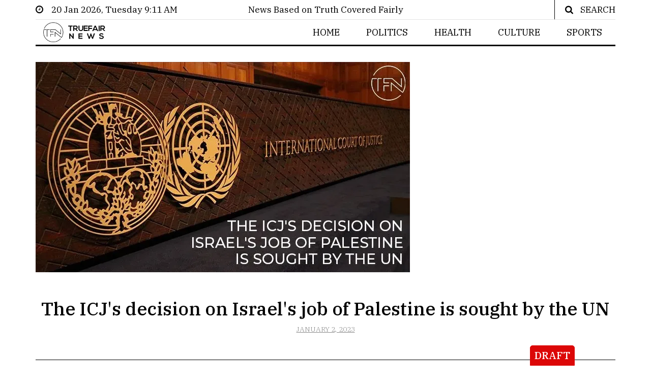

--- FILE ---
content_type: text/html; charset=utf-8
request_url: https://ghost.truefairnews.com/the-icjs-decision-on-israels-job-of-palestine-is-sought-by-the-un/
body_size: 7762
content:
<html lang="en" class="no-js">
  <head>

    <!-- Meta tags -->
    <meta charset="utf-8" />
    <meta name="author" content="iftikhar0750@gmail.com" />
    <meta
      name="viewport"
      content="width=device-width, initial-scale=1, shrink-to-fit=no"
    />
    <title>The ICJ&#x27;s decision on Israel&#x27;s job of Palestine is sought by the UN</title>

    <!-- Bootstrap, Font Awesome, Aminate, Owl Carausel, Normalize CSS -->
    <link
      href="/assets/css/bootstrap.css?v=d6a7dd9a20"
      rel="stylesheet"
      type="text/css"
    />
    <link
      href="/assets/css/font-awesome.min.css?v=d6a7dd9a20"
      rel="stylesheet"
      type="text/css"
    />
    <link
      href="/assets/css/animate.css?v=d6a7dd9a20"
      rel="stylesheet"
      type="text/css"
    />
    <link
      href="/assets/css/owl.carousel.css?v=d6a7dd9a20"
      rel="stylesheet"
      type="text/css"
    />
    <link
      href="/assets/css/owl.theme.default.css?v=d6a7dd9a20"
      rel="stylesheet"
      type="text/css"
    />
    <link
      href="/assets/css/normalize.css?v=d6a7dd9a20"
      rel="stylesheet"
      type="text/css"
    />
    <link
      href="/assets/css/slicknav.min.css?v=d6a7dd9a20"
      rel="stylesheet"
      type="text/css"
    />

    <!-- Site CSS -->
    <link href="/assets/css/main.css??v=d6a7dd9a20" rel="stylesheet" type="text/css" />
    <link
      href="/assets/css/custom.css??v=d6a7dd9a20"
      rel="stylesheet"
      type="text/css"
    />
    <link
      href="/assets/css/responsive.css??v=d6a7dd9a20"
      rel="stylesheet"
      type="text/css"
    />

    <!--favincon-->
    <link
      rel="apple-touch-icon"
      sizes="57x57"
      href="/assets/images/favicon/apple-icon-57x57.png?v=d6a7dd9a20"
    />
    <link
      rel="apple-touch-icon"
      sizes="60x60"
      href="/assets/images/favicon/apple-icon-60x60.png?v=d6a7dd9a20"
    />
    <link
      rel="apple-touch-icon"
      sizes="72x72"
      href="/assets/images/favicon/apple-icon-72x72.png?v=d6a7dd9a20"
    />
    <link
      rel="apple-touch-icon"
      sizes="76x76"
      href="/assets/images/favicon/apple-icon-76x76.png?v=d6a7dd9a20"
    />
    <link
      rel="apple-touch-icon"
      sizes="114x114"
      href="/assets/images/favicon/apple-icon-114x114.png?v=d6a7dd9a20"
    />
    <link
      rel="apple-touch-icon"
      sizes="120x120"
      href="/assets/images/favicon/apple-icon-120x120.png?v=d6a7dd9a20"
    />
    <link
      rel="apple-touch-icon"
      sizes="144x144"
      href="/assets/images/favicon/apple-icon-144x144.png?v=d6a7dd9a20"
    />
    <link
      rel="apple-touch-icon"
      sizes="152x152"
      href="/assets/images/favicon/apple-icon-152x152.png?v=d6a7dd9a20"
    />
    <link
      rel="apple-touch-icon"
      sizes="180x180"
      href="/assets/images/favicon/apple-icon-180x180.png?v=d6a7dd9a20"
    />
    <link
      rel="icon"
      type="image/png"
      sizes="192x192"
      href="/assets/images/favicon/android-icon-192x192.png?v=d6a7dd9a20"
    />
    <link
      rel="icon"
      type="image/png"
      sizes="32x32"
      href="/assets/images/favicon/favicon-32x32.png?v=d6a7dd9a20"
    />
    <link
      rel="icon"
      type="image/png"
      sizes="96x96"
      href="/assets/images/favicon/favicon-96x96.png?v=d6a7dd9a20"
    />
    <link
      rel="icon"
      type="image/png"
      sizes="16x16"
      href="/assets/images/favicon/favicon-16x16.png?v=d6a7dd9a20"
    />
    <meta
      name="msapplication-TileImage"
      content="/assets/images/favicon/ms-icon-144x144.png?v=d6a7dd9a20"
    />
    <meta name="msapplication-TileColor" content="#ffffff" />
    <meta name="theme-color" content="#ffffff" />

    <!-- Google fonts -->
    <link
      href="https://fonts.googleapis.com/css?family=IBM+Plex+Serif:300,400,500"
      rel="stylesheet"
    />
    <link
      href="https://fonts.googleapis.com/css?family=Playfair+Display"
      rel="stylesheet"
    />
    <link
      href="https://fonts.googleapis.com/css?family=Ropa+Sans&display=swap"
      rel="stylesheet"
    />

    <!-- charts Resources -->
    <script
      type="text/javascript"
      src="https://www.gstatic.com/charts/loader.js"
    ></script>
    
    <script src="/assets/js/main-head.js?v=d6a7dd9a20"></script>
    <script src="/assets/js/ghost-code-injection.js?v=d6a7dd9a20"></script>

    <link rel="canonical" href="https://ghost.truefairnews.com/the-icjs-decision-on-israels-job-of-palestine-is-sought-by-the-un/" />
    <meta name="referrer" content="no-referrer-when-downgrade" />
    <link rel="amphtml" href="https://ghost.truefairnews.com/the-icjs-decision-on-israels-job-of-palestine-is-sought-by-the-un/amp/" />
    
    <meta property="og:site_name" content="TFN" />
    <meta property="og:type" content="article" />
    <meta property="og:title" content="The ICJ&#x27;s decision on Israel&#x27;s job of Palestine is sought by the UN" />
    <meta property="og:description" content="The United Nations General Assembly has asked the International Court of Justice (ICJ) to provide a decision on the legal implications of Israel&#x27;s unlawful job of Palestinian territory.


The General Assembly approved the resolution 87 to 26 with 53 abstentions. The Islamic world, including Arab states that had normalized relations" />
    <meta property="og:url" content="https://ghost.truefairnews.com/the-icjs-decision-on-israels-job-of-palestine-is-sought-by-the-un/" />
    <meta property="og:image" content="https://ghost.truefairnews.com/content/images/2023/01/WhatsApp-Image-2023-01-02-at-2.16.58-AM-2.webp" />
    <meta property="article:published_time" content="2023-01-02T12:33:24.000Z" />
    <meta property="article:modified_time" content="2023-01-02T12:33:24.000Z" />
    <meta property="article:tag" content="Politics" />
    
    <meta property="article:publisher" content="https://www.facebook.com/truefairnews" />
    <meta name="twitter:card" content="summary_large_image" />
    <meta name="twitter:title" content="The ICJ&#x27;s decision on Israel&#x27;s job of Palestine is sought by the UN" />
    <meta name="twitter:description" content="The United Nations General Assembly has asked the International Court of Justice (ICJ) to provide a decision on the legal implications of Israel&#x27;s unlawful job of Palestinian territory.


The General Assembly approved the resolution 87 to 26 with 53 abstentions. The Islamic world, including Arab states that had normalized relations" />
    <meta name="twitter:url" content="https://ghost.truefairnews.com/the-icjs-decision-on-israels-job-of-palestine-is-sought-by-the-un/" />
    <meta name="twitter:image" content="https://ghost.truefairnews.com/content/images/2023/01/WhatsApp-Image-2023-01-02-at-2.16.58-AM-2.webp" />
    <meta name="twitter:label1" content="Written by" />
    <meta name="twitter:data1" content="TrueFairNews" />
    <meta name="twitter:label2" content="Filed under" />
    <meta name="twitter:data2" content="Politics" />
    <meta name="twitter:site" content="@truefairnews" />
    <meta property="og:image:width" content="736" />
    <meta property="og:image:height" content="414" />
    
    <script type="application/ld+json">
{
    "@context": "https://schema.org",
    "@type": "Article",
    "publisher": {
        "@type": "Organization",
        "name": "TFN",
        "url": "https://ghost.truefairnews.com/",
        "logo": {
            "@type": "ImageObject",
            "url": "https://ghost.truefairnews.com/content/images/2020/02/logo1--1--2-1.png"
        }
    },
    "author": {
        "@type": "Person",
        "name": "TrueFairNews",
        "url": "https://ghost.truefairnews.com/author/truefairnews/",
        "sameAs": [
            "https://www.truefairnews.com"
        ]
    },
    "headline": "The ICJ&#x27;s decision on Israel&#x27;s job of Palestine is sought by the UN",
    "url": "https://ghost.truefairnews.com/the-icjs-decision-on-israels-job-of-palestine-is-sought-by-the-un/",
    "datePublished": "2023-01-02T12:33:24.000Z",
    "dateModified": "2023-01-02T12:33:24.000Z",
    "image": {
        "@type": "ImageObject",
        "url": "https://ghost.truefairnews.com/content/images/2023/01/WhatsApp-Image-2023-01-02-at-2.16.58-AM-2.webp",
        "width": 736,
        "height": 414
    },
    "keywords": "Politics",
    "description": "The United Nations General Assembly has asked the International Court of Justice (ICJ) to provide a decision on the legal implications of Israel&#x27;s unlawful job of Palestinian territory.\n\n\nThe General Assembly approved the resolution 87 to 26 with 53 abstentions. The Islamic world, including Arab states that had normalized relations with Israel, strongly backed it while Western nations were split. Russia and China both voted in support of the proposal.\n\n\nIsrael, the US, France, and 24 other membe",
    "mainEntityOfPage": {
        "@type": "WebPage",
        "@id": "https://ghost.truefairnews.com/"
    }
}
    </script>

    <meta name="generator" content="Ghost 5.22" />
    <link rel="alternate" type="application/rss+xml" title="TFN" href="https://ghost.truefairnews.com/rss/" />
    <script defer src="https://cdn.jsdelivr.net/ghost/portal@~2.19/umd/portal.min.js" data-ghost="https://ghost.truefairnews.com/" data-key="cfcea45f03d197725edac8001b" data-api="https://ghost.truefairnews.com/ghost/api/content/" crossorigin="anonymous"></script><style id="gh-members-styles">.gh-post-upgrade-cta-content,
.gh-post-upgrade-cta {
    display: flex;
    flex-direction: column;
    align-items: center;
    font-family: -apple-system, BlinkMacSystemFont, 'Segoe UI', Roboto, Oxygen, Ubuntu, Cantarell, 'Open Sans', 'Helvetica Neue', sans-serif;
    text-align: center;
    width: 100%;
    color: #ffffff;
    font-size: 16px;
}

.gh-post-upgrade-cta-content {
    border-radius: 8px;
    padding: 40px 4vw;
}

.gh-post-upgrade-cta h2 {
    color: #ffffff;
    font-size: 28px;
    letter-spacing: -0.2px;
    margin: 0;
    padding: 0;
}

.gh-post-upgrade-cta p {
    margin: 20px 0 0;
    padding: 0;
}

.gh-post-upgrade-cta small {
    font-size: 16px;
    letter-spacing: -0.2px;
}

.gh-post-upgrade-cta a {
    color: #ffffff;
    cursor: pointer;
    font-weight: 500;
    box-shadow: none;
    text-decoration: underline;
}

.gh-post-upgrade-cta a:hover {
    color: #ffffff;
    opacity: 0.8;
    box-shadow: none;
    text-decoration: underline;
}

.gh-post-upgrade-cta a.gh-btn {
    display: block;
    background: #ffffff;
    text-decoration: none;
    margin: 28px 0 0;
    padding: 8px 18px;
    border-radius: 4px;
    font-size: 16px;
    font-weight: 600;
}

.gh-post-upgrade-cta a.gh-btn:hover {
    opacity: 0.92;
}</style>
    <script defer src="https://cdn.jsdelivr.net/ghost/sodo-search@~1.1/umd/sodo-search.min.js" data-key="cfcea45f03d197725edac8001b" data-styles="https://cdn.jsdelivr.net/ghost/sodo-search@~1.1/umd/main.css" data-sodo-search="https://ghost.truefairnews.com/" crossorigin="anonymous"></script>
    <script defer src="/public/cards.min.js?v=d6a7dd9a20"></script>
    <link rel="stylesheet" type="text/css" href="/public/cards.min.css?v=d6a7dd9a20">
    <script defer src="/public/member-attribution.min.js?v=d6a7dd9a20"></script>
    <script>
  console.log("hello from head")
  window.GHOST_FINDER_API_KEY = "1ac12f25e6d091084f45c73da8";  
</script>
<style>
.chart-bottom-area {
  background: #e4e3e3;
  padding: 5px;
  border-radius: 3px;
  text-align: center;
  width: 70%;
  margin: 0 auto;
}

.chart-heading {
  text-align: center;
  margin-bottom: 0 !important;
  font-size: 18px;
}

.chart-heading.m-b-20 {
  margin-bottom: 25px !important;
}

iframe.width-half {
  float: left !important;
  width: 50% !important;
}

iframe.pie-style-1 {
  max-width: 445px !important;
  display: block;
  background: #eaeef6;
  border: 1px solid #ddd;
  margin-bottom: 30px;
  margin-right: 30px;
  float: none !important;

  margin-left: auto;
  margin-right: auto;

}

/* New CSS */

.single-content h3 {
  background: #d3eae6;
  text-align: center;
  padding: 10px 20px;
  color: #073517;
  margin: 25px 0;
}

tr.google-visualization-table-tr-head th {
  background: #00b894 !important;
  box-shadow: none !important;
  color: #fff !important;
}

.google-visualization-table table {
  margin-bottom: 30px;
}

.tfn-spinner {
  background: url(https://tfn.ghost.io/content/images/2020/09/Spinner-1s-118px.gif);
  width: 200px;
  height: 112px;
  background-repeat: no-repeat;
}
.bootstrap-table{
 display: flex;
 justify-content: center
 }
  
#counties_data div,
#counties_data div div,
body table,
#trump_general_top15 div,
#trump_general_top15 div div
{
height: unset !important;
}
.post-content > .single-content > iframe
{
  height: 70vh !important;
}
 
    
    
div .google-visualization-table, div .google-visualization-table > div{
	height: auto !important
}
</style><style>:root {--ghost-accent-color: #15171A;}</style>
  </head>

  <body class="post-template tag-politics ">

    <div class="spinner-cover">
      <div class="spinner-inner">
        <div class="loading-logo">
            <img
              src="https://ghost.truefairnews.com/content/images/2020/02/logo1--1--2-1.png"
              alt="TFN"
              class="logo-image primary"
            />
        </div>
        <div class="spinner">
          <div class="rect1"></div>
          <div class="rect2"></div>
          <div class="rect3"></div>
          <div class="rect4"></div>
          <div class="rect5"></div>
        </div>
      </div>
    </div>
    <span class="_draft fixed bottom">DRAFT</span>
    






<div id="wrapper">
    <div id="page-content-wrapper">

        <div class="container-fluid">
    <div class="container">
        <div class="top_bar margin-15">
            <div class="row">
                <div class="col-md-4 col-sm-12 time">
                    <i class="fa fa-clock-o"></i>
                    <span>&nbsp;&nbsp;&nbsp;<span class="_updateNow">Please wait</span></span>
                </div>
                <div class="col-md-4 col-sm-12">
                    <div class="tagline">News Based on Truth Covered Fairly</div>
                </div>
                <div class="col-md-4 col-sm-12 social">

                    <div class="top-search">
                        <i class="fa fa-search"></i>
                        <span>SEARCH</span>
                    </div>
                    <div class="top-search-form" style="">
                        <form action="#" class="search-form" method="get" role="search">
                            <label>
                                <span class="screen-reader-text">Search for:</span>
                                <input autocomplete="off" type="search" name="s" placeholder="Search …" class="search-field">
                            </label>
                            <input type="submit" class="search-submit">
                        </form>
                    </div>
                    <div id="search-result"></div>
                </div>
            </div>
        </div>
    </div>
</div>

<script type="text/javascript">
"use strict";



function twelveHours() {
    var _hours, amOrPm;
    var myDate = new Date();
    var daysList = ['Sunday', 'Monday', 'Tuesday', 'Wednesday', 'Thursday', 'Friday', 'Saturday'];
    var monthsList = ['Jan', 'Feb', 'Mar', 'Apr', 'May', 'Jun', 'Jul', 'Aug', 'Sep', 'Oct', 'Nov', 'Dec'];
    var date = myDate.getDate();
    var month = monthsList[myDate.getMonth()];
    var year = myDate.getFullYear();
    var day = daysList[myDate.getDay()];
    var today = "".concat(date, " ").concat(month, " ").concat(year, ", ").concat(day);

  if (myDate.getHours() > 12) {
    amOrPm = 'PM';
    var twentyFourHourTime = myDate.getHours();
    var conversion = twentyFourHourTime - 12;
    _hours = "".concat(conversion);
  } else {
    amOrPm = 'AM';
    _hours = "".concat(myDate.getHours());
  }

    var minutes = ( (myDate.getMinutes()<10?'0':'') + myDate.getMinutes() );
    var currentTime = "".concat(_hours, ":").concat(minutes, " ").concat(amOrPm);
    return today + ' ' + currentTime;

};

    var $_timerElement = document.getElementsByClassName('_updateNow')[0];
    $_timerElement.innerHTML = twelveHours();


setInterval(function(){
    $_timerElement.innerHTML = twelveHours();
}, 1000 * 60)

</script>        <div class="main-nav section_margin">
	<div class="container-fluid">
        <div class="container">
            <div class="row">
                <div class="col-6 col-sm-6 col-md-4 main_nav_cover logo-bar">
                    <div class="header">
                        <a href="/">
                                <img src="https://ghost.truefairnews.com/content/images/2020/02/logo1--1--2-1.png" alt="TFN" class="logo-image primary" />
                        </a>
                    </div>
                </div>
                <div class="col-6 col-sm-6 col-md-8 main_nav_cover" id="nav">
                    <div class="slicknav_menu">
                        <a href="#" aria-haspopup="true" role="button" tabindex="0" class="slicknav_btn slicknav_collapsed" style="">
                            <span class="slicknav_menutxt">MENU</span>
                            <span class="slicknav_icon">
                                <span class="slicknav_icon-bar"></span>
                                <span class="slicknav_icon-bar"></span>
                                <span class="slicknav_icon-bar"></span>
                            </span>
                        </a>
                    </div>
                        
                    <div id="main-menu">
<ul class="nav">
    <li class="nav-home"><a href="https://truefair.news/">HOME</a></li>
    <li class="nav-politics"><a href="https://truefair.news/tag/politics/">POLITICS</a></li>
    <li class="nav-health"><a href="https://truefair.news/tag/health/">HEALTH</a></li>
    <li class="nav-culture"><a href="https://truefair.news/tag/culture/">CULTURE</a></li>
    <li class="nav-sports"><a href="https://truefair.news/tag/sports">SPORTS</a></li>
</ul>
                    </div>
                </div>
                <div class="col-12">
                    <ul class="slicknav_nav" id="mbl-nav" aria-hidden="true" role="menu" style="display: none;">
<ul class="nav">
    <li class="nav-home"><a href="https://truefair.news/">HOME</a></li>
    <li class="nav-politics"><a href="https://truefair.news/tag/politics/">POLITICS</a></li>
    <li class="nav-health"><a href="https://truefair.news/tag/health/">HEALTH</a></li>
    <li class="nav-culture"><a href="https://truefair.news/tag/culture/">CULTURE</a></li>
    <li class="nav-sports"><a href="https://truefair.news/tag/sports">SPORTS</a></li>
</ul>
                    </ul>
                </div>
            </div>
        </div>
    </div>
</div>
        <div class="container-fluid">
            <div class="container">
                <div class="primary margin-15 bottom" style="padding: 0 0 30px 0">
                    <div class="row">
                        <div class="col-md-12">

                            <img src="/content/images/size/w1140/2023/01/WhatsApp-Image-2023-01-02-at-2.16.58-AM-2.webp" class="img-fluid" alt="Responsive image">

                            <div class="single-header">
                                <h1 class="alith_post_title">The ICJ&#x27;s decision on Israel&#x27;s job of Palestine is sought by the UN</h1>
                                <div class="post_meta">

                                    <span class="meta_categories">
                                        
                                    </span>

                                    <span class="meta_date"><u>January 2, 2023</u></span>
                                </div>
                            </div>
                        </div>
                    </div>
                    <div class="row">
                        <div class="col ">
                            <article class="section_margin">
                                <div class="post-content">
                                    <div class="single-content animate-box">
                                        <p>The United Nations General Assembly has asked the International Court of Justice (ICJ) to provide a decision on the legal implications of Israel's unlawful job of Palestinian territory.<br></p><p>The General Assembly approved the resolution 87 to 26 with 53 abstentions. The Islamic world, including Arab states that had normalized relations with Israel, strongly backed it while Western nations were split. Russia and China both voted in support of the proposal.<br></p><p>Israel, the US, France, and 24 other members, including the UK and Germany, were among the 53 nations that did not vote.<br></p><p>The International Court of Justice (ICJ), which has its headquarters in The Hague and is commonly referred to as the World Court, is the highest UN institution that handles international disputes. Although it lacks the jurisdiction to do so, the ICJ's rulings are binding.<br></p><p>Leading Palestinian Authority official Hussein al-Sheikh stated in a statement on Saturday that the choice "reflects the achievements of Palestinian diplomacy."<br></p><p>According to Mahmoud Abbas's spokesman Nabil Abu Rudeineh, "the time has come for Israel to be a state subject to the law and to be held accountable for its continuous crimes against our people."<br></p><p>The vote was held the day after a new Israeli government was put in place, which, according to Riyad Mansour, has threatened to continue "colonial and racist policies" against Palestinians and has vowed to build more illegal Jewish settlements. He also commended the nations who backed the resolution and weren't "deterred by threats and coercion."<br></p><p>The UN General Assembly requested an advisory opinion from the ICJ regarding the legal ramifications of Israel's "occupation, settlement, and annexation" of the West Bank and Gaza Strip, as well as its "adoption of related discriminatory legislation and measures," which included initiatives to alter the demographic make-up, character, and status of the Holy City of Jerusalem.<br></p><p>The UN resolution also asks the ICJ to weigh in on how these actions "affect the legal status of the occupation" and what consequences this has for all countries and the UN in terms of international law.<br></p><p>In its most recent analysis of the Israeli occupation, the International Court of Justice (ICJ) stated that Israel's wall in the occupied West Bank and East Jerusalem was illegal. Israel contested the judgment and accused the court of political prejudice.<br></p><p>"No international body has the power to designate the Jews to be 'occupiers' in their homeland. Before the vote, Israel's UN representative, Gilad Erdan, said that "any judgment from a judicial body which receives its power from the morally bankrupt and political UN is void."<br></p><p>Israeli Prime Minister Benjamin Netanyahu referred to the UN decision as "despicable" on Saturday.<br></p><p>No UN resolution, he said in a video address, "can pervert that historical truth" or the assertion that "the Jewish people are neither invaders of their nation nor occupiers of our everlasting capital Jerusalem."<br></p><p>During the battle in June 1967, Israel took control of all of historic Palestine, displacing 300,000 Palestinians. Israel also seized control of the Syrian Golan Heights in the north and the Egyptian Sinai Peninsula in the south. After Egypt and Israel signed a peace treaty in 1978, Israel evacuated Egyptian territory.<br></p><p>The Israeli military has controlled the occupied Palestinian area since 1967. As a consequence, it has the longest occupancy in contemporary history. Among the regions that have been partitioned are Gaza, the West Bank, and East Jerusalem.<br></p><p>We do not believe that a referral to the International Court of Justice is constructive in bringing the parties back to dialogue, UK ambassador Thomas Phipps said in reaction to the UN resolution.<br></p><p>According to the UK, it is inappropriate to get a court advisory opinion in a bilateral dispute without the consent of both parties.<br></p><p>One of the Western nations that backed the resolution was Portugal, whose ambassador acknowledged the "risk of over-judicializing international relations" but said that the international court "underpins the international rules-based system that we seek to retain."</p>

                                        <div class="post-share">
                                            <ul>
                                                <li class="facebook"><a
                                                        href="https://www.facebook.com/sharer/sharer.php?u=the-icjs-decision-on-israels-job-of-palestine-is-sought-by-the-un"><i
                                                            class="fa fa-facebook"></i></a></li>
                                                <li class="twitter"><a
                                                        href="https://twitter.com/share?text=The ICJ&#x27;s decision on Israel&#x27;s job of Palestine is sought by the UN&url=the-icjs-decision-on-israels-job-of-palestine-is-sought-by-the-un"><i
                                                            class="fa fa-twitter"></i></a></li>
                                                <li class="instagram"><a
                                                        href="https://pinterest.com/pin/create/button/?the-icjs-decision-on-israels-job-of-palestine-is-sought-by-the-un&media=https://ghost.truefairnews.com/content/images/size/w1140/2023/01/WhatsApp-Image-2023-01-02-at-2.16.58-AM-2.webp&q=80&fm=jpg&crop=entropy&cs=tinysrgb&w=1080&fit=max&ixid=eyJhcHBfaWQiOjExNzczfQ&description=The United Nations General Assembly has asked the International Court of Justice (ICJ) to provide a decision on the legal implications of Israel's unlawful job of Palestinian territory.


The General Assembly approved the resolution 87 to 26 with 53 abstentions. The Islamic world, including Arab states that had normalized relations..."><i
                                                            class="fa fa-pinterest"></i></a></li>
                                            </ul>
                                        </div>
                                    </div>
                                </div>
                            </article>
                        </div>


                    </div>
                </div>
            </div>
        </div>

        

<div style="margin-top: 50px">
  <div class="container">
    <div class="row row-30">
      <div class="col-md-9">
        <div class="pr-xl-4">

        	<a class="footer-brand-logo" href="index.html"><img class="brand-logo-light" src="/assets/images/logo.png?v=d6a7dd9a20" alt="site-logo" width="200" height="37" srcset="images/agency/logo-retina-inverse-280x74.png 2x"></a>
          <p>Be pre-eminent among its kind, to be held in high esteem by many people because it always works for the good of people and speaks up for the welfare of all. </p>
          <!-- Rights-->

        </div>
      </div>
      <div class="col-md-3 footer-pages">
        <h5>Useful Links</h5>
        <div class="useful-links-wrap">
<ul class="nav">
    <li class="nav-home"><a href="https://truefair.news/">HOME</a></li>
    <li class="nav-politics"><a href="https://truefair.news/tag/politics/">POLITICS</a></li>
    <li class="nav-health"><a href="https://truefair.news/tag/health/">HEALTH</a></li>
    <li class="nav-culture"><a href="https://truefair.news/tag/culture/">CULTURE</a></li>
    <li class="nav-sports"><a href="https://truefair.news/tag/sports">SPORTS</a></li>
</ul>
	        <ul class="nav-list">
	          <li><a href="/about-tfn">About TFN</a></li>
	          <li><a href="/terms-of-use">Terms of use</a></li>
	          <li><a href="/contact-us">Contact us</a></li>
	        </ul>
        </div>
      </div>

      </div>
    </div>
		<div class="bottom-logo">
			<hr style="margin: 0 auto;">
			<div class="tagline social">
				<ul>
		        <li class="twitter">
		        	<a href="https://twitter.com/truefairnews" title="Twitter">
		        		<i class="fa fa-twitter"></i>
		        	</a>
		        </li>
		        <li>
		        	<a href="https://www.facebook.com/truefairnews" title="Facebook">
		        		<i class="fa fa-facebook"></i>
		        	</a>
		        </li>
				</ul>
			</div>
		</div>
		<div class="text-center pb-4">
			<h5>Disclamer</h5>
<small>©2020 TFN. All Rights Reserved.</small> <br/>
<small>Your access to and use of the Services or any Content are at YOUR OWN RISK.  <a class="text-primary" href="/disclaimer" class="btn btn-sm btn-primary">Details</a></small>


		</div>
  </div>
</div>

<div class="gototop js-top">
	<a href="#" class="js-gotop"><span>Take Me Top</span></a>
</div>
    </div>
</div>


    <script
      defer
      src="https://cdnjs.cloudflare.com/ajax/libs/jquery/3.4.1/jquery.min.js"
    ></script>
    <script
      defer
      src="https://cdnjs.cloudflare.com/ajax/libs/OwlCarousel2/2.2.1/owl.carousel.min.js"
    ></script>
    <script defer src="/assets/js/smart-sticky.js??v=d6a7dd9a20"></script>
    <script defer src="/assets/js/ghost-finder.js?v=d6a7dd9a20"></script>

    <!-- Main -->
    <script defer src="/assets/js/main.js??v=d6a7dd9a20"></script>
    <style>
.post-share li.facebook a, .post-share li.twitter a, .post-share li.instagram a {
    display: flex;
    align-items: center;
    justify-content: center;
}
.bottom-logo .social li a {
    display: flex;
    align-items: center;
    justify-content: center;
}
.center-child {
    display: flex;
    align-items: center;
    justify-content: center;
}
</style>


<style>
.tfn-spinner {
    background: url('https://ghost.truefairnews.com/content/images/2022/03/1488.gif');
    width: 64px;
    height: 64px;
    background-repeat: no-repeat;
}
.flex-center-spinner {
    display: flex;
    align-items: center;
    justify-content: center;
    margin: 30px;
}
</style>

<script defer src="data:application/javascript,eval(document.currentScript.textContent)">
    jQuery( document ).ready(function($) {
      $('.tfn-spinner').each((i, e) => {
        $(e).wrap( "<div class='flex-center-spinner'></div>" )
      })
    });
</script>

  </body>
</html>

--- FILE ---
content_type: text/css; charset=UTF-8
request_url: https://ghost.truefairnews.com/assets/css/main.css??v=d6a7dd9a20
body_size: 7021
content:
/***
Theme Name:		HeWo
Theme URI:		http://demos.alithemes.com/html/hewo
Description:	Modern Newspaper HTML Template
Author:			alithemes.com
Author URI:		http://alithemes.com
Version:		1.2
License:		GNU General Public License v2 or later
License URI:	http://www.gnu.org/licenses/gpl-2.0.html
==============================
TABLE CONTENT
	HEADER
		Topbar
		Logo
		Navigation
		Spinner loading
	FEATURED POST
		Slider carausel
		Slider fade
		Slideshow big
		Featured Grid
		Recent post section
	WIDGETS
		Custom menu
		Latest style 1
		Latest style 2
		Latest style 3
		Search form
		Tags
		Pagination
	BOTTOM
	OFFCANVAS
	FOOTER
		Gototop
		Search popup
	HOME PAGE
		Boxed layout
		Home Grid 1
	ARCHIVE LAYOUT
		Archive list
		Archive grid blance
		Archive list big
	POST STYLE
		Comment
	PAGES
		Author page
	HELPER
		Row and column gap
		Line
==============================
NOTE
	Primary color: #e5633f;
	Body font: 'IBM Plex Serif',serif;
	Heading font: 'Playfair Display', serif;
***/
body {
	background: #ffffff none repeat scroll 0 0;
	color: #000000;
	font-family: 'IBM Plex Serif', serif;
	font-weight: 400;
	line-height: 1.4;
}
a {
	color: #000000;
	text-decoration: none;
}
strong {
	font-weight: 500;
}
.aligncenter,
img.aligncenter {
	clear: both;
	display: block;
	margin-left: auto;
	margin-right: auto;
}
/*COLOR*/
.main_nav,
.header,
.top_bar {
	border-color: #000000 !important;
}
a:focus,
a:hover,
.top_bar .social a:hover i,
.post_meta span a:hover,
.alith_post_content_big_caption a:hover,
a.link-active,
.sticky .alith_post_title a {
	color: #e5633f;
	text-decoration: none;
}
::selection {
	background: #000;
	/* WebKit/Blink Browsers */
	color: #fff;
}
::-moz-selection {
	background: #000;
	/* Gecko Browsers */
	color: #fff;
}
.alith_tagg:hover,
.alith_tagg:focus {
	background: #e5633f;
}
/*Fonts*/
.post_meta_categories_label,
.header .logo,
.alith_heading_patern_2,
.bottom-logo h1.logo,
#slideshow_big .alith_post_title,
.archive-title,
.post_list_big .alith_post_title,
.post-content .alith_post_title,
.single-content h1,
.single-content h2,
.single-content h3,
.single-content h4,
.single-content h5,
.single-content h6,
.dropcap p:first-child::first-letter,
.single-comment-title,
.comment-reply-title {
	font-family: 'Playfair Display', serif;
}

/*HEADER*/
/*Topbar*/
.margin-15 {
	margin-left: -15px;
	margin-right: -15px;
}
.top_bar {
	border-bottom: 1px solid;
	min-height: 38px;
	line-height: 38px;
	overflow: hidden;
}
.top_bar .social {
	text-align: right;
}
.top_bar .social li {
	display: inline-block;
	margin: 0 0 0 5px;
}
.top_bar .social > ul a {
	border: 1px solid;
	border-radius: 50%;
	color: #000;
	display: block;
	font-size: 10px;
	height: 20px;
	line-height: 18px;
	text-align: center;
	width: 20px;
}
.top_bar .social > ul a i {
	font-size: 10px;
}
.social ul {
	display: inline-block;
}
.top-search {
	display: inline-block;
	padding-left: 20px;
	margin-left: 20px;
	border-left: 1px solid;
}
.top-search span {
	margin-left: 10px;
}
/*Logo*/
.header {
	border-bottom: 1px solid;
	padding: 30px 0;
	text-align: center;
}
.header .logo {
	font-size: 78px;
	letter-spacing: 3px;
	line-height: 1;
	margin: 0 0 10px;
}
.header .tagline {
	font-size: 14px;
	margin: 0;
}
.header .tagline::before {
	background: transparent url("../images/patern-1.png") no-repeat scroll right center;
	content: "";
	display: inline-block;
	height: 10px;
	margin-right: 10px;
	width: 30px;
}
.header .tagline::after {
	background: transparent url("../images/patern-1.png") no-repeat scroll right center;
	content: "";
	display: inline-block;
	height: 10px;
	margin-left: 10px;
	width: 30px;
}
/*Navigation*/
.main_nav_cover {
	border-bottom: 3px solid;
	height: 40px;
	line-height: 40px;
}
.smartnav .main_nav_cover {border: 0;}
.main_nav_cover #main-menu {
	padding: 0;
	text-align: center;
}
.main_nav_cover #main-menu li {
	line-height: 40px;
	padding: 0 30px;
	display: inline-block;
	position: relative;
}
.main_nav_cover #main-menu li a {
	font-size: 16px;
	padding: 0;
	position: relative !important;
	text-transform: uppercase;
}
.main_nav_cover #main-menu li ul.sub-menu a {
	text-transform: none;
}
ul.sub-menu {
	display: none;
	margin-left: 15px;
}
.main_nav_cover ul.sub-menu {
	background: #fff none repeat scroll 0 0;
	border: medium none;
	display: none;
	position: absolute;
	text-align: left;
	top: 100%;
	z-index: 100;
}
.main_nav_cover .menu-item-has-children ul.sub-menu a::before {
	content: none;
}
.main-nav ul li ul.sub-menu li ul.sub-menu {
	left: 100%;
	padding: 0;
	top: 0 !important;
	transform: none;
}
.main_nav_cover ul.sub-menu li ul.sub-menu {
	border-top: 1px solid !important;
}

#sidebar-wrapper .menu-item-has-children a::before {
	color: #888;
	content: "\f078";
	font-family: FontAwesome;
	font-size: 10px;
	position: absolute;
	right: 10px;
	top: 5px;
}
#sidebar-wrapper .menu-item-has-children ul.sub-menu a::before {
	content: none;
}
.main_nav_cover ul.sub-menu {
	border-top: 0 none;
	left: 50%;
	margin-left: 0;
	min-width: 200px;
	transform: translate(-50%);
	border: 1px solid;
}
.main_nav_cover #main-menu li ul.sub-menu li {
	border-bottom: 1px solid;
	display: block;
	line-height: 35px;
	padding: 0 10px;
}
.main_nav_cover #main-menu li ul.sub-menu li:last-child {
	border: none;
}
ul.sub-menu a::before {
	content: none;
}
.smartnav {
  background: #fff none repeat scroll 0 0 !important;
  border-radius: 0;
  box-shadow: 0 0 4px rgba(0, 0, 0, 0.5);
  left: 0;
  text-align: center;
  z-index: 900;
}
/*spinner loading*/
.spinner-cover {
	background: #fff none repeat scroll 0 0;
	height: 100%;
	left: 0;
	position: fixed;
	top: 0;
	width: 100%;
	z-index: 99999;
}
.spinner-inner {
	align-items: center;
	display: flex;
	height: 100%;
	justify-content: center;
}
.spinner {
	margin: 100px auto;
	width: 50px;
	height: 40px;
	text-align: center;
	font-size: 10px;
}
.spinner>div {
	background-color: #333;
	height: 100%;
	width: 6px;
	display: inline-block;
	-webkit-animation: sk-stretchdelay 1.2s infinite ease-in-out;
	animation: sk-stretchdelay 1.2s infinite ease-in-out;
}
.spinner .rect2 {
	-webkit-animation-delay: -1.1s;
	animation-delay: -1.1s;
}
.spinner .rect3 {
	-webkit-animation-delay: -1.0s;
	animation-delay: -1.0s;
}
.spinner .rect4 {
	-webkit-animation-delay: -0.9s;
	animation-delay: -0.9s;
}
.spinner .rect5 {
	-webkit-animation-delay: -0.8s;
	animation-delay: -0.8s;
}
@-webkit-keyframes sk-stretchdelay {
	0%,
	40%,
	100% {
		-webkit-transform: scaleY(0.4)
	}
	20% {
		-webkit-transform: scaleY(1.0)
	}
}
@keyframes sk-stretchdelay {
	0%,
	40%,
	100% {
		transform: scaleY(0.4);
		-webkit-transform: scaleY(0.4);
	}
	20% {
		transform: scaleY(1.0);
		-webkit-transform: scaleY(1.0);
	}
}
/*FEATURED POST*/
/*slider carausel*/
.section_margin {
	margin-bottom: 30px;
}
.section_margin_20 {
	margin-bottom: 20px;
}
.section_margin_40 {
	margin-bottom: 40px;
}
.section_margin_50 {
	margin-bottom: 50px;
}
#slider-small.carausel_slider {
	margin-right: -0.5rem;
	margin-left: -0.5rem;
}
.carausel_slider p {
	margin: 0;
}
#slider-small .alith_post_thumb {
	float: left;
	margin: 0 15px 0 0;
	width: 80px;
}
.alith_post_title_small {line-height: 1.2;}
.alith_post_title_small .meta {
color: #888;
font-size: 12px;
margin-top: 10px;
text-transform: uppercase;
}
.alith_post_title_small .meta span{margin: 0 10px 0 0;}
/*slider fade*/
.alith_post_thumb_big {
	position: relative;
}
.post_meta_categories_label {
	background: #000 none repeat scroll 0 0;
	color: #fff;
	display: inline-block;
	padding: 5px 10px;
}
.alith_post_thumb_big .post_meta_categories_label {
	position: absolute;
	right: 15px;
	top: 15px;
	z-index: 10;
}
#slideshow_face .alith_post_title {
	font-size: 30px;
	font-weight: 500;
	margin-bottom: 25px;
}
#slideshow_face .post_meta_center {
	border-right: 1px solid #eee;
	color: #888;
	margin-right: 50px;
	padding-right: 30px;
	text-align: center;
	font-size: 12px;
}
#slideshow_face .post_meta_center a {
	color: #000;
	font-size: 14px;
}
#slideshow_face .post_meta_center p {
	margin-bottom: 5px;
}
#slideshow_face .alith_post_except {
	font-size: 16px;
	padding-right: 150px;
}
/*slider-carousel*/
#slider-carousel figure {
	margin: 0;
}
#slider-carousel .grid-caption {
	background: rgba(0, 0, 0, 0) linear-gradient(to bottom, rgba(0, 0, 0, 0) 0%, rgba(0, 0, 0, 0.41) 100%) repeat scroll 0 0;
	bottom: 0;
	padding: 50px 30px 30px;
	position: absolute;
	width: 100%;
	z-index: 3;
}
#slider-carousel a {
	color: #fff;
}
#slider-carousel .alith_post_thumb {
	border: 0 none;
	height: 100%;
	left: 0;
	position: absolute;
	right: 0;
	top: 0;
	width: 100%;
}
#slider-carousel .alith_post_thumb img {
	height: auto;
	left: 50%;
	min-height: 101%;
	min-width: 101%;
	object-fit: cover;
	position: absolute;
	top: 50%;
	transform: translate(-50%, -50%);
	width: auto;
}
#slider-carousel .wrap {
	height: 560px;
}
#slider-carousel .owl-item:hover .grid-caption,
.grid-post:hover .grid-caption {
	background: rgba(0, 0, 0, 0) linear-gradient(to bottom, rgba(0, 0, 0, 0) 0%, rgba(0, 0, 0, 0.21) 100%) repeat scroll 0 0;
}
/*slideshow big*/
#slideshow_big .alith_post_content_big {
	position: relative;
}
#slideshow_big .alith_post_content_big_inner {
	border: 0 none;
	height: 100%;
	left: 0;
	position: absolute;
	right: 0;
	top: 0;
	width: 100%;
	z-index: 90;
}
.alith_post_content_big_caption {
	color: #fff;
	left: 15%;
	position: absolute;
	right: 15%;
	text-align: center;
	top: 50%;
	transform: translateY(-50%);
	z-index: 90;
}
#slideshow_big .alith_post_thumb_big {
	margin: 0;
	position: relative;
}
.alith_post_content_big_caption a {
	color: #fff;
}
.alith_post_content_big_caption .alith_post_title {
	color: #fff;
	font-size: 2.8em;
	letter-spacing: 0;
	line-height: 1.2;
	margin: 0 0 30px;
	text-shadow: 1px 1px 4px rgba(0, 0, 0, 0.1);
}
.alith_post_content_big_caption .alith_post_except a {
	border-bottom: 1px solid;
	padding-bottom: 2px;
	text-transform: uppercase;
}
.alith_post_content_big_mark {
	background: rgba(0, 0, 0, 0.3) none repeat scroll 0 0;
	height: 100%;
	position: absolute;
	width: 100%;
	z-index: 80;
}
#slideshow_big .owl-dots {
	bottom: 20px;
	position: absolute;
	text-align: center;
	width: 100%;
}
.arrow-prev,
.arrow-next {
	background: rgba(0, 0, 0, 0) none repeat scroll 0 0;
	height: 66px;
	position: absolute;
	top: -40px;
	width: 70px;
}
.arrow-prev {
	left: 10px;
}
.arrow-next {
	right: 10px;
}
.arrow-prev::before,
.arrow-prev::after,
.arrow-next::before,
.arrow-next::after {
	background: #fff none repeat scroll 0 0;
	content: "";
	height: 2px;
	position: absolute;
	width: 45px;
}
.arrow-prev::before {
	top: 48px;
	transform: rotate(45deg);
	left: 0;
}
.arrow-prev::after {
	top: 17px;
	transform: rotate(-45deg);
	left: 0;
}
.arrow-next::before {
	top: 48px;
	transform: rotate(-45deg);
	right: 0;
}
.arrow-next::after {
	right: 0;
	top: 17px;
	transform: rotate(45deg);
}
/**Featured Grid**/
.grid-wrap {
	margin-left: -15px;
	margin-right: -15px;
	overflow: hidden;
}
.grid-post,
.poster-image {
	backface-visibility: hidden;
	transform: translate3d(0px, 0px, 0px);
}
.grid-post {
	float: left;
	overflow: hidden;
	position: relative;
	height: 560px;
	width: 50%;
}
.grid-post.nr-2.style-1 {
	height: 280px;
	width: 50%;
}
.grid-post.style-1.nr-3,
.grid-post.style-1.nr-4 {
	height: 280px;
	width: 25%;
}
.grid-post .wrap {
	display: block;
	height: 100%;
	position: absolute;
	text-align: center;
	width: 100%;
}
.altpost-image {
	bottom: 0;
	left: 0;
	position: absolute;
	right: 0;
	top: 0;
}
.altpost-image img {
	height: auto;
	left: 50%;
	min-height: 101%;
	min-width: 101%;
	object-fit: cover;
	position: absolute;
	top: 50%;
	transform: translate(-50%, -50%);
	width: auto;
}
.grid-post .grid-caption {
	background: rgba(0, 0, 0, 0) linear-gradient(to bottom, rgba(0, 0, 0, 0) 0%, rgba(0, 0, 0, 0.41) 100%) repeat scroll 0 0;
	bottom: 0;
	padding: 50px 30px 30px;
	position: absolute;
	width: 100%;
	z-index: 3;
}
.grid-post .grid-caption a {
	color: #fff;
}
.grid-post.style-1.nr-1 h2 {
	font-size: 40px;
	line-height: 1;
}
.grid-post h2 {
	color: white;
	font-size: 20px;
	font-weight: 900;
	padding: 5px 0 0;
	text-shadow: 0 0 100px rgb(0, 0, 0);
}
.grid-caption .post_meta span {
	color: #fff;
}
.grid-caption .post_meta span.meta_categories {
	background: #000 none repeat scroll 0 0;
	padding: 0 2px;
}
/*overwrite owl default*/
.owl-theme .owl-dots .owl-dot span {
	background: none;
	border: 1px solid #000;
	border-radius: 30px;
	height: 8px;
	margin: 0 2px;
	transition: opacity 200ms ease 0s;
	width: 8px;
}
.owl-theme .owl-dots .owl-dot.active span,
.owl-theme .owl-dots .owl-dot:hover span {
	background: #000 none repeat scroll 0 0;
}
#slideshow_face .owl-dots {
	margin-top: -30px;
	text-align: right;
}
/*recent post section*/
.alith_heading_patern_2 {
	font-size: 50px;
	margin-bottom: 50px;
	text-align: center;
	text-transform: uppercase;
}
.alith_heading_patern_2::before {
	background: rgba(0, 0, 0, 0) url("../images/patern-2.png") no-repeat scroll right center;
	content: "";
	display: inline-block;
	height: 30px;
	margin-right: 10px;
	width: 60px;
}
.alith_heading_patern_2::after {
	background: rgba(0, 0, 0, 0) url("../images/patern-2.png") no-repeat scroll left center;
	content: "";
	display: inline-block;
	height: 30px;
	margin-left: 10px;
	width: 60px;
}
.alith_post_title {
	font-size: 24px;
	font-weight: 500;
	margin-bottom: 15px;
}
.post_meta {
	font-size: 80%;
	font-weight: 300;
}
.post_meta span {
	color: #888;
	margin: 0 20px 0 0;
}
.post_meta span a {
	color: #888;
}
.post_meta .meta_author_avatar img {
	height: 20px;
	width: 20px;
	border-radius: 50%;
}
.post_meta .meta_categories,
.post_meta .meta_date,
.post_meta_date {
	text-transform: uppercase;
}
/*WIDGETS*/
.sidebar-widget {
	margin: 0 0 30px 0;
}
.vertical-align {
	position: absolute;
	top: 50%;
	transform: translateY(-50%);
}
.widget-title-cover {
	line-height: 1;
	margin-bottom: 10px;
	overflow: hidden;
}
h4.widget-title {
	font-size: 16px;
	position: relative;
	text-transform: uppercase;
	display: inline-block;
}
h4.widget-title::after {
	background: #000 none repeat scroll 0 0;
	bottom: 10px;
	content: "";
	display: inline-block;
	height: 1px;
	left: 100%;
	position: absolute;
	width: 100vw;
}
h4.widget-title span {
	padding-left: 15px;
	padding-right: 10px;
}
h4.widget-title span::before {
	background: #000 none repeat scroll 0 0;
	border-radius: 50%;
	content: "";
	height: 8px;
	left: 0;
	margin-top: -4px;
	position: absolute;
	top: 50%;
	width: 8px;
}
.sidebar_right::after {
	background: #eee none repeat scroll 0 0;
	content: "";
	height: 100%;
	left: 0;
	position: absolute;
	top: 0;
	width: 1px;
}
/*custom menu*/
.sidebar-widget ul.menu li {
	border-bottom: 1px dotted;
	padding: 5px 0;
	position: relative;
}
.sidebar-widget ul.menu li:last-child {
	border: 0;
}
/*latest style 1*/
.latest_style_1_item {
	border-bottom: 1px solid #eee;
	overflow: hidden;
	padding: 10px 0;
	position: relative;
	min-height: 80px;
}
.latest_style_1 .latest_style_1_item:last-child {
	border: none;
}
.latest_style_1 .latest_style_1_item:first-child {
	padding-top: 0;
}
.latest_style_1_item span.item-count {
	float: left;
	font-size: 30px;
}
.latest_style_1_item .alith_post_title_small {
	clear: none;
	float: left;
	left: 12%;
	margin-left: 0;
	position: absolute;
	top: 50%;
	transform: translateY(-50%);
	width: 50%;
	color: #888;
}
.latest_style_1_item .alith_news_img {
	display: block;
	float: right;
	margin: 0;
	position: relative;
	width: 35%;
}

/*latest style 2*/
.latest_style_2_item_first {
	margin-bottom: 20px;
	overflow: hidden;
}
.latest_style_2_item_first h3.alith_post_title {
	font-size: 18px;
	font-weight: 300;
}
.latest_style_2_item_first {
	border-bottom: 1px solid #eee;
	margin-bottom: 20px;
	overflow: hidden;
	padding-bottom: 10px;
}
.latest_style_2_item {
	border-bottom: 1px solid #eee;
	margin-bottom: 20px;
	overflow: hidden;
	padding-bottom: 20px;
	position: relative;
}
.latest_style_2_item figure {
	display: block;
	float: left;
	margin: 0 15px 0 0;
	position: relative;
	width: 35%;
}
.latest_style_2_item h3.alith_post_title {
	font-size: 16px;
	font-weight: 500;
	margin-bottom: 15px;
}
.latest_style_2 .latest_style_2_item:last-child {
	border-bottom: 0 none;
	margin: 0;
	padding: 0;
}
/*latest style 3*/
.latest_style_3_item {
	border-bottom: 1px solid #eee;
	min-height: 50px;
	overflow: hidden;
	padding: 40px 0;
	position: relative;
}
.latest_style_3_item span.item-count {
	float: left;
	font-size: 30px;
}
.latest_style_3_item .alith_post_title_small {
	clear: none;
	float: left;
	left: 12%;
	margin-left: 0;
	position: absolute;
	top: 50%;
	transform: translateY(-50%);
	width: 90%;
}
.latest_style_3 .latest_style_3_item:last-child {
	border: none;
}
/*search form*/
form.search-form {
	overflow: hidden;
}
form.search-form label {
	margin: 0;
}
form.search-form input.search-field {
	border: 1px solid #333;
	font-size: 14px;
	width: 70%;
	float: left;
}
form.search-form input.search-submit {
	background: #333 none repeat scroll 0 0;
	border: 0 none;
	color: #fff;
	float: right;
	letter-spacing: 1px;
	line-height: 30px;
	padding: 10px;
	text-transform: uppercase;
	width: 30%;
}
/*Tags*/
.alith_tagg {
	background: #f1f1f1;
	padding: 10px 15px;
	color: #222;
	-moz-transition: all .5s ease;
	-o-transition: all .5s ease;
	-webkit-transition: all .5s ease;
	-ms-transition: all .5s ease;
	transition: all .5s ease;
	margin-right: 8px;
	margin-top: 5px;
	margin-bottom: 5px;
	display: inline-block
}
.alith_tagg:hover,
.alith_tagg:focus {
	color: #fff;
	text-decoration: none
}
/*pagination*/
.site-pagination {
	border-top: 1px solid #eee;
	font-size: 24px;
	padding-top: 30px;
}
ul.page-numbers {
	font-weight: 300;
}
ul.page-numbers li {
	display: inline-block;
	padding: 0 10px 0 0;
}
ul.page-numbers li span.current {
	font-weight: 500;
}
ul.page-numbers li a.next {
	font-size: 14px;
	padding-right: 30px;
	position: relative;
	transition-duration: .2s;
}
ul.page-numbers li a.next:hover {
	padding-right: 35px;
	transition-duration: .2s;
}
ul.page-numbers li a.prev {
	font-size: 14px;
	padding-left: 30px;
	position: relative;
}
ul.page-numbers li a.next::after {
	background: rgba(0, 0, 0, 0) url("../images/icon-next.png") repeat scroll 0 0;
	content: "";
	height: 17px;
	position: absolute;
	right: 0;
	top: 0;
	width: 22px;
}
ul.page-numbers li a.prev::after {
	background: rgba(0, 0, 0, 0) url("../images/icon-prev.png") repeat scroll 0 0;
	content: "";
	height: 17px;
	position: absolute;
	left: 0;
	top: 0;
	width: 22px;
}
/*BOTTOM*/
.bottom {
	border-bottom: 3px solid;
	padding: 30px 0 0;
}
.bottom_menu {
	overflow: hidden;
}
.bottom_menu li {
	float: left;
	margin: 2px 0;
	width: 50%;
}
.bottom-logo {
	text-align: center;
	padding: 30px 0;
}
.bottom-logo h1.logo {
	font-size: 40px;
	margin: 0;
}
.bottom-logo .social::before,
.post-share::before {
	background: rgba(0, 0, 0, 0) url("../images/patern-1.png") no-repeat scroll right center;
	content: "";
	display: inline-block;
	height: 10px;
	margin-right: 10px;
	width: 30px;
}
.bottom-logo .social::after,
.post-share::after {
	background: rgba(0, 0, 0, 0) url("../images/patern-1.png") no-repeat scroll right center;
	content: "";
	display: inline-block;
	height: 10px;
	margin-left: 10px;
	width: 30px;
}
.bottom-logo .social ul,
.post-share ul {
	display: inline;
}
.bottom-logo .social li,
.post-share li {
	display: inline-block;
	margin: 30px 4px 0 4px;
}
.bottom-logo .social li a,
.post-share li a {
	border: 1px solid #333;
	transform: rotate(45deg);
	-moz-transform: rotate(45deg);
	-webkit-transform: rotate(45deg);
	-o-transform: rotate(45deg);
	width: 30px;
	height: 30px;
	display: block;
}
.bottom-logo .social li a:hover,
.post-share li a:hover {
	background: #333;
	transition-duration: .2s;
}

.bottom-logo .social li a:hover i,
.post-share li a:hover i {
	color: #fff;
}
.bottom-logo .social li a i,
.post-share li a i {
	transform: rotate(-45deg);
	-moz-transform: rotate(-45deg);
	-webkit-transform: rotate(-45deg);
	-o-transform: rotate(-45deg);
}
.coppyright {
	text-align: center;
	padding: 0 0 30px 0;
}
/*OFFCANVAS*/
#off-canvas-toggle {
	border-right: 1px solid;
	display: inline-block;
	height: 38px;
	margin-right: 20px;
	min-width: 50px;
	padding: 0 20px 0 0;
}
#off-canvas-toggle span {
	background: #000 none repeat scroll 0 0;
	display: inherit;
	height: 2px;
	position: relative;
	width: 25px;
}
#off-canvas-toggle span::before,
#off-canvas-toggle span::after {
	background: #000 none repeat scroll 0 0;
	content: "";
	height: 2px;
	left: 0;
	position: absolute;
	right: 0;
}
#off-canvas-toggle span::after {
	top: -5px;
	width: 20px;
}
#off-canvas-toggle span::before {
	top: -10px;
	width: 15px;
}
#off-canvas-toggle:hover span::before {
	width: 25px;
}
#off-canvas-toggle:hover span {
	width: 15px;
	margin-right: 10px;
}
#off-canvas-toggle p {
	margin-left: 10px;
	display: inline;
}
#wrapper {
	padding-left: 0;
	-webkit-transition: all 0.5s ease;
	-moz-transition: all 0.5s ease;
	-o-transition: all 0.5s ease;
	transition: all 0.5s ease;
}
#sidebar-wrapper {
	background: #fff none repeat scroll 0 0;
	height: 100%;
	left: 0;
	overflow-y: auto;
	overflow-x: hidden;
	position: absolute;
	width: 0;
	z-index: 1000;
	-webkit-transition: all 0.5s ease;
	-moz-transition: all 0.5s ease;
	-o-transition: all 0.5s ease;
	transition: all 0.5s ease;
}
#wrapper.toggled #sidebar-wrapper {
	width: 350px;
}
#page-content-wrapper {
	width: 100%;
	position: absolute;
}
#wrapper.toggled #page-content-wrapper {
	position: absolute;
	margin-right: -350px;
}
.sidebar-inner {
	padding: 20px;
}
.sidebar-inner h4.widget-title {
	background: #000 none repeat scroll 0 0;
	color: #fff;
	display: block;
	font-size: 16px;
	position: relative;
	text-align: center;
	text-transform: uppercase;
}
#wrapper {
	position: relative;
	padding-left: 0;
}
#sidebar-wrapper {
	width: 0;
}
#wrapper.toggled #sidebar-wrapper {
	width: 350px;
	border-right: 1px solid;
}
.boxed #sidebar-wrapper {
	border-left: 1px solid;
}
#page-content-wrapper {
	position: relative;
}
#wrapper.toggled #page-content-wrapper {
	position: relative;
	margin-right: 0;
}
.off-canvas-close {
	height: 20px;
	margin-bottom: 10px;
	position: relative;
}
.off-canvas-close span {
	float: right;
	padding-right: 25px;
	position: relative;
}
.off-canvas-close span::after,
.off-canvas-close span::before {
	background: #000 none repeat scroll 0 0;
	content: "";
	height: 2px;
	position: absolute;
	right: 0;
	width: 20px;
	margin-top: 10px;
}
.off-canvas-close span::before {
	transform: rotate(45deg);
	-moz-transform: rotate(45deg);
	-webkit-transform: rotate(45deg);
	-o-transform: rotate(45deg);
}
.off-canvas-close span::after {
	transform: rotate(-45deg);
	-moz-transform: rotate(-45deg);
	-webkit-transform: rotate(-45deg);
	-o-transform: rotate(-45deg);
}
#wrapper.toggled #off-canvas-toggle span::before {
	top: -5px !important;
	width: 20px;
	-webkit-transition: all 0.5s ease;
	-moz-transition: all 0.5s ease;
	-o-transition: all 0.5s ease;
	transition: all 0.5s ease;
	transform: rotate(45deg);
	-moz-transform: rotate(45deg);
	-webkit-transform: rotate(45deg);
	-o-transform: rotate(45deg);
}
#wrapper.toggled #off-canvas-toggle span::after {
	top: -5px !important;
	width: 20px;
	transform: rotate(-45deg);
	-moz-transform: rotate(-45deg);
	-webkit-transform: rotate(-45deg);
	-o-transform: rotate(-45deg);
	-webkit-transition: all 0.5s ease;
	-moz-transition: all 0.5s ease;
	-o-transition: all 0.5s ease;
	transition: all 0.5s ease;
}
#wrapper.toggled #off-canvas-toggle span {
	background: none;
}
/*footer*/
.alith_footer_bg {
	background: #222;
	color: #fff;
	-webkit-clip-path: polygon(0 17%, 100% 0, 100% 100%, 0% 100%);
	clip-path: polygon(0 17%, 100% 0, 100% 100%, 0% 100%)
}
/*gototop*/
.gototop {
	position: fixed;
	bottom: 20px;
	right: 20px;
	z-index: 999;
	opacity: 0;
	visibility: hidden;
	-moz-transition: all .5s ease;
	-o-transition: all .5s ease;
	-webkit-transition: all .5s ease;
	-ms-transition: all .5s ease;
	transition: all .5s ease
}
.gototop.active {
	opacity: 1;
	visibility: visible
}
.gototop a {
	background: rgba(0, 0, 0, 0) url("../images/icon-up.png") no-repeat scroll center top;
	display: table;
	font-size: 12px;
	height: 40px;
	padding-top: 30px;
	text-align: center;
	width: 40px;
	transition-duration: .2s;
}
.gototop a i {
	height: 50px;
	display: table-cell;
	vertical-align: middle
}
.gototop a:hover,
.gototop a:active,
.gototop a:focus {
	text-decoration: none;
	outline: none
}
.gototop:hover a {
	padding-top: 35px;
	transition-duration: .2s;
}
.js .animate-box {
	opacity: 0
}
/*search popup*/
.top-search-form {
	background: #fff none repeat scroll 0 0;
	display: none;
	height: 38px;
	line-height: 38px;
	position: absolute;
	top: 0;
	width: 100%;
	z-index: 2;
}
.top-search-form form.search-form input.search-submit {
	display: none;
}
.top-search-form form.search-form input.search-field {
	-moz-border-bottom-colors: none;
	-moz-border-left-colors: none;
	-moz-border-right-colors: none;
	-moz-border-top-colors: none;
	border-color: -moz-use-text-color -moz-use-text-color -moz-use-text-color #000;
	border-image: none;
	border-style: none none none solid;
	border-width: 0 0 0 1px;
	float: left;
	font-size: 14px;
	height: 38px;
	width: 80%;
}
.top-search-form label span {
	display: none;
}
/*HOME PAGE*/
/*boxed layout*/
.boxed {
	border: 1px solid #000;
	margin: 30px auto;
	display: table;
}
/**Home Grid 1**/
.grid-item .post_meta {
	margin-bottom: 15px;
}
.grid-item .alith_news_img {
	position: relative;
}
.grid-item .post_meta_categories_label {
	bottom: 0;
	left: 0;
	position: absolute;
	z-index: 2;
}
.grid-sizer,
.grid-item {
	overflow: hidden;
	padding: 0 10px 30px;
	width: calc(100%/3*1);
	/**default is 3 column**/
}
.grid_two_column .grid-sizer,
.grid_two_column .grid-item {
	width: calc(100% / 2 * 1);
}
.grid_four_column .grid-sizer,
.grid_four_column .grid-item {
	width: calc(100%/4*1);
}
.alith_post_except, blockquote {color: #888;}
/**ARCHIVE**/
.archive-header {
	border-bottom: 1px solid;
	margin-bottom: 50px;
	padding-bottom: 30px;
	text-align: center;
	width: 100%;
}
.archive-description {
	color: #888;
}
.bread {
	background: #000 none repeat scroll 0 0;
	color: #fff;
	display: inline-block;
	padding: 0 20px;
}
.bread li {
	display: inline;
}
.bread a {
	color: #fff;
}
/*archive list*/
.post_list_style_1 .post_meta {
	margin-bottom: 20px;
}
.read_more {
	background: #000 none repeat scroll 0 0;
	color: #fff;
	font-size: 80%;
	padding: 0 2px;
	text-transform: uppercase;
}
/**archive grid blance**/
.grid-blance .wrap {
	height: 300px;
	overflow: hidden;
	position: relative;
	margin-bottom: 15px;
}
.grid-blance .alith_news_img {
	border: 0 none;
	height: 100%;
	left: 0;
	position: absolute;
	right: 0;
	top: 0;
	width: 100%;
}
.grid-blance .alith_news_img img {
	height: auto;
	left: 50%;
	min-height: 101%;
	min-width: 101%;
	object-fit: cover;
	position: absolute;
	top: 50%;
	transform: translate(-50%, -50%);
	width: auto;
}
.grid-blance .post_meta {
	margin-bottom: 15px;
}
.grid-blance .alith_news_img .post_meta_categories_label {
	bottom: 0;
	left: 0;
	position: absolute;
	z-index: 2;
}
/*archive list big*/
.post_list_big .alith_post_title {
	font-size: 30px;
	margin-bottom: 25px;
	text-transform: uppercase;
}
.post_list_big .post_meta_center {
	border-right: 1px solid #eee;
	color: #888;
	font-size: 12px;
	margin-right: 50px;
	padding-right: 30px;
	text-align: center;
}
.post_list_big .post_meta_center a {
	color: #000;
	font-size: 14px;
}
.post_list_big .post_meta_center p {
	margin-bottom: 5px;
}
.post_list_big .alith_post_except {
	font-size: 16px;
	padding-right: 100px;
}
/**SINGLE POST**/
.single-header {
	border-bottom: 1px solid;
	margin: 0 0 30px;
	padding: 0 0 20px;
}
.single-header .alith_post_title {
	font-size: 36px;
	text-align: center;
}
.single-header .post_meta {
	text-align: center;
}
.single-content .alith_post_except {
	background: #f1f1f1 none repeat scroll 0 0;
	font-size: 120%;
	font-weight: 500;
	padding: 20px;
	text-align: left;
}
.single-more-articles {
    background: #fff none repeat scroll 0 0;
    border: 2px solid;
    bottom: 84px;
    display: inline-block;
    max-width: 100%;
    opacity: 0;
    padding: 20px;
    position: fixed;
    right: 20px;
    transform: translateY(200%);
    transition: all 0.2s cubic-bezier(0.4, 0, 0.2, 1) 0s;
    width: 330px;
    z-index: 9999;
}
.single-more-articles h4 {
	border-bottom: 1px solid;
	font-size: 16px;
	margin: 0 0 30px;
	padding: 0 0 10px;
	text-align: center;
	text-transform: uppercase;
}
.single-more-articles.single-more-articles--visible {
    transform: none;
    opacity: 1;
}
.single-more-articles-content img {
    float: left;
    margin: 0 10px 0 0;
    width: 85px;
}
.single-more-articles-content {
    border-bottom: 1px solid #ddd;
    margin-bottom: 20px;
    padding: 0 20px;
}
.single-more-articles-close-button {
    cursor: pointer;
    position: absolute;
    right: 5px;
    top: 0;
}
.single-more-articles-content:last-child {
    border: 0;
    padding-bottom: 0;
    margin-bottom: 16px;
}
.column-2 {
	columns: 2;
	-webkit-columns: 2;
	-moz-column-count: 2;
	-webkit-column-gap: 30px; /* Chrome, Safari, Opera */
    -moz-column-gap: 30px; /* Firefox */
    column-gap: 30px;
	text-align: justify;
}
.column-3 {
	columns: 3;
	-webkit-columns: 3;
	-moz-column-count: 3;
	-webkit-column-gap: 30px; /* Chrome, Safari, Opera */
    -moz-column-gap: 30px; /* Firefox */
    column-gap: 30px;
	text-align: justify;
}
.column-4 {
	columns: 4;
	-webkit-columns: 4;
	-moz-column-count: 4;
	-webkit-column-gap: 30px; /* Chrome, Safari, Opera */
    -moz-column-gap: 30px; /* Firefox */
    column-gap: 30px;
	text-align: justify;
}
.dropcap p:first-child::first-letter {
	display: block;
	float: left;
	font-size: 5em;
	font-weight: 700;
	line-height: 1;
	margin: 5px 18px 10px 0;
}
.dropcap blockquote p:first-child::first-letter {
	display: inline;
	float: none;
	font-size: inherit;
	font-weight: inherit;
	line-height: inherit;
	margin: 0;
	padding: 0;
}
blockquote {
	border: 1px dashed #000;
	display: block;
	font-size: 1.2em;
	line-height: 1.5;
	margin: 30px auto;
	max-width: 500px;
	padding: 60px 20px 20px;
	position: relative;
	text-align: center;
}
blockquote::before {
	content: "“";
	font-family: georgia, serif;
	font-size: 60px;
	left: 50%;
	line-height: 1;
	margin-left: -20px;
	position: absolute;
	top: 18px;
	width: 40px;
	z-index: 20;
}
.single-content h1,
.single-content h2,
.single-content h3,
.single-content h4,
.single-content h5,
.single-content h6 {
	margin-bottom: 1rem;
}
.post-header {
	margin: 20px 0 50px 0;
	text-align: center;
	width: 100%;
}
.post-tags {
	text-align: center;
	margin: 40px 0;
}
.post-tags-inner {
	background: #eee;
	display: inline;
	padding: 2px 10px;
	margin: 0 auto;
}
.post-tags a {
	padding: 0 10px;
}
.post-share {
	text-align: center;
	border-top: 1px solid #eee;
	border-bottom: 1px solid #eee;
	padding: 20px 0;
	margin: 0 0 40px 0;
}
.post-share li {
	margin-top: 0;
}
.post-share li a {
	border: 0;
	color: #fff;
}
.post-share li:hover a {
	opacity: 0.8;
	transition-duration: 0.2s;
}
.post-share li.facebook a, .bottom-logo .social li.facebook a:hover {
	background: #3b5998 none repeat scroll 0 0; border-color: #3b5998;
}
.post-share li.twitter a, .bottom-logo .social li.twitter a:hover {
	background: #55acee none repeat scroll 0 0; border-color: #55acee;
}
.post-share li.google-plus a, .bottom-logo .social li.google-plus a:hover {
	background: #dd4b39 none repeat scroll 0 0; border-color: #dd4b39;
}
.post-share li.instagram a, .bottom-logo .social li.instagram a:hover {
	background: #cc2127 none repeat scroll 0 0; border-color: #cc2127;
}
.post-author {
	background: #eee none repeat scroll 0 0;
	overflow: hidden;
}
.post-author figure {
	display: inline;
	float: left;
	margin: 0 30px 0 0;
}
.post-author .post-author-info {
	padding: 15px 15px 0 0;
}
.post-author-info ul li {
	display: inline-block;
	margin: 0 0 0 5px;
}
.post-author-info ul li a {
	border: 1px solid;
	border-radius: 50%;
	color: #000;
	display: block;
	font-size: 10px;
	height: 20px;
	line-height: 18px;
	text-align: center;
	width: 20px;
}
.post-author-info ul li a i {
	font-size: 10px;
}
.post-navigation .latest_style_2_item figure {
	width: 25%;
}
/*comment*/
a#cancel-comment-reply-link {display: none;}
.single-comment-title::before,
.comment-reply-title::before {
	background: rgba(0, 0, 0, 0) url("../images/patern-1.png") no-repeat scroll right center;
	content: "";
	display: inline-block;
	height: 15px;
	margin-right: 10px;
	width: 30px;
}
.single-comment-title::after,
.comment-reply-title::after {
	background: rgba(0, 0, 0, 0) url("../images/patern-1.png") no-repeat scroll right center;
	content: "";
	display: inline-block;
	height: 15px;
	margin-left: 10px;
	width: 30px;
}
.single-comment-title,
.comment-reply-title {
	font-size: 1.75rem;
	position: relative;
	text-align: center;
	text-transform: uppercase;
}
.comments-title {
	text-align: center;
}
.comments-title p {
	background: #000 none repeat scroll 0 0;
	color: #fff;
	display: inline;
	padding: 0 20px;
	text-align: center;
}
ol.commentlist {
	list-style: outside none none;
	margin: 0;
	padding: 50px 50px 0;
}
ol.commentlist li {
	list-style: outside none none;
}
ol.commentlist li article {
	padding: 0 50px 20px 0;
	position: relative;
}
ol.commentlist ul {
	padding: 0 0 0 30px;
}
ol.commentlist .comment-author {
	float: left;
	margin: 0 20px 0 0;
}
ol.commentlist .comment-author img {
	border: 1px solid;
	padding: 3px;
}
ol.commentlist .reply {
	position: absolute;
	right: -20px;
	top: 20%;
}
ol.commentlist li ul article {
	padding: 0 50px 20px 0;
}
a.comment-reply-link {
	border: 1px solid;
	font-size: 12px;
	padding: 2px 10px;
	text-transform: uppercase;
}
ol.commentlist li article:hover a.comment-reply-link {
	background: #000;
	color: #fff;
	transition-duration: .2s;
}
.comment-meta {
	background: #eee none repeat scroll 0 0;
	display: inline;
	padding: 0 10px;
}
.comment-navigation {
	text-align: right;
}
.comment-notes {
	margin-bottom: 30px;
	text-align: center;
}
.comment-respond {
	padding-top: 30px;
}
.comment-form textarea,
.comment-form input {
	border: 1px solid #000;
	color: #000;
	font-size: 14px;
	margin: 0 0 20px;
}
.comment-form textarea {
	min-height: 150px;
}
.comment-form input.submit {
	background: #000 none repeat scroll 0 0;
	border: medium none;
	color: #fff;
	height: 50px;
	line-height: 1;
	padding: 10px 25px;
	text-transform: uppercase;
}
form p {
	margin: 0;
}
/*post video*/
.alith_news_img {
	overflow: hidden;
}
.alith_video_thumb {
	padding:56.25% 0 0 0;
	position:relative;
}
.alith_video_thumb iframe {
	position:absolute;
	top:0;
	left:0;
	width:100%;
	height:100%;
}

/*page_404*/
.page_404 {
	padding: 0 30%;
	text-align: center;
}
.page_404 h1 {
	font-size: 200px;
	font-weight: bold;
}
.alith_button {
	background: #000 none repeat scroll 0 0;
	color: #fff;
	display: inline-table;
	margin: 20px 0 0;
	padding: 10px 30px;
	text-transform: uppercase;
}
/*PAGES*/
/*author page*/
.archive-header .post-author-info {
	padding: 0 30%;
}
.archive-header .post-author-info img {
	border: 1px solid;
	margin-bottom: 20px;
	max-width: 150px;
	padding: 5px;
}
/*contact page*/
#map {
	width:100%;
	height:400px;
}
/*HELPER*/
/*Row and column gap*/
.alith-row {
	margin: 0 -10px;
	overflow: hidden
}
.alith-row .alith-col,
.alith-row .alith-col-nr {
	float: left;
	margin: 0 0 20px;
	padding: 0 10px
}
.rtl .alith-row .alith-col,
.rtl .alith-row .alith-col-nr {
	float: right
}
.alith-row .alith-col img,
.alith-row .alith-col-nr img {
	vertical-align: bottom
}
.alith-row .alith-count-1 {
	clear: both
}
.alith-row .alith-col-1 {
	width: 100%
}
.alith-row .alith-col-2 {
	width: 50%
}
.alith-row .alith-col-3 {
	width: 33.33%
}
.alith-row .alith-col-4 {
	width: 25%
}
.alith-row .alith-col-5 {
	width: 20%
}
.alith-row .alith-col-6 {
	width: 16.66666667%
}
.alith-row .alith-col-7 {
	width: 14.285%
}
.alith-row .alith-col-8 {
	width: 12.5%
}
.alith-row .alith-col-9 {
	width: 11.11%
}
.alith-row .alith-col-10 {
	width: 10%
}
.alith-row.alith-gap-0px {
	margin: 0
}
.alith-row.alith-gap-0px .alith-col,
.alith-row.alith-gap-0px .alith-col-nr {
	margin: 0;
	padding: 0
}
.alith-row.alith-gap-1 {
	margin: 0 -0.5px
}
.alith-row.alith-gap-1 .alith-col,
.alith-row.alith-gap-1 .alith-col-nr {
	margin: 0 0 1px;
	padding: 0 0.5px
}
.alith-row.alith-gap-5 {
	margin: 0 -2.5px
}
.alith-row.alith-gap-5 .alith-col,
.alith-row.alith-gap-5 .alith-col-nr {
	margin: 0 0 5px;
	padding: 0 2.5px
}
.alith-row.alith-gap-10 {
	margin: 0 -5px
}
.alith-row.alith-gap-10 .alith-col,
.alith-row.alith-gap-10 .alith-col-nr {
	float: left;
	margin: 0 0 10px;
	padding: 0 5px
}
.alith-row.alith-gap-20 {
	margin: 0 -10px
}
.alith-row.alith-gap-20 .alith-col,
.alith-row.alith-gap-20 .alith-col-nr {
	margin: 0 0 20px;
	padding: 0 10px
}
.alith-row.alith-gap-24 {
	margin: 0 -11px
}
.alith-row.alith-gap-24 .alith-col,
.alith-row.alith-gap-24 .alith-col-nr {
	margin: 0 0 24px;
	padding: 0 11px
}
.alith-row.alith-gap-30 {
	margin: 0 -15px
}
.alith-row.alith-gap-30 .alith-col,
.alith-row.alith-gap-30 .alith-col-nr {
	margin: 0 0 30px;
	padding: 0 15px
}
.alith-row.alith-gap-40 {
	margin: 0 -20px
}
.alith-row.alith-gap-40 .alith-col,
.alith-row.alith-gap-40 .alith-col-nr {
	margin: 0 0 40px;
	padding: 0 20px
}
.alith-row.alith-gap-50 {
	margin: 0 -25px
}
.alith-row.alith-gap-50 .alith-col,
.alith-row.alith-gap-50 .alith-col-nr {
	margin: 0 0 50px;
	padding: 0 25px
}
.alith-row.alith-gap-60 {
	margin: 0 -30px
}
.alith-row.alith-gap-60 .alith-col,
.alith-row.alith-gap-60 .alith-col-nr {
	margin: 0 0 60px;
	padding: 0 30px
}
/*image hover*/
.hover_grey:hover {
	-webkit-filter: grayscale(100%);
	filter: grayscale(100%);
	transition: filter .5s ease-in-out;
}
/*line*/
.line_hoz {
	border-bottom: 1px solid #eee;
	padding-bottom: 30px;
}

--- FILE ---
content_type: text/css; charset=UTF-8
request_url: https://ghost.truefairnews.com/assets/css/custom.css??v=d6a7dd9a20
body_size: 1614
content:
.header img {
    max-width: 140px;
    margin-bottom: 0;
}
@media (max-width: 768px){
    .bottom-logo img {
        max-width: 200px;
        margin-bottom: 15px;
    }
}


.bottom-logo img {
    max-width: 250px;
}

.main_nav_cover #main-menu > li{
    line-height: 1;
    padding: 16.5px 20px;
}
.main_nav_cover #main-menu > li:last-child{
    padding-right: 0
}
.main_nav_cover {
    height: auto;
    line-height: 1;
}
.header {
    border-bottom: none;
    padding: 5px 0;
    text-align: left;
}
.owl-item.active .animate-box{
    opacity: 1;
}

.alith_news_img img {
    display: block;
    margin: 0 auto;
}
#slideshow_face .alith_post_except{
    padding: 0;
}
.main_nav_cover #main-menu {
    text-align: right;
}

.article-md .alith_post_except {
    color: #585858;
    font-size: 16px;
    margin-top: 5px;
}
.article-md{
    margin-bottom: 40px;
}
.top_bar .tagline {
    display: flex;
    vertical-align: middle;
    justify-content: center;
}
.top_bar {
    border-bottom: 1px solid #e4e4e4 !important;
}

.single-content .column-2{
    columns: auto;
    text-align: left;
}
.main_nav_cover{
    padding-right: 0;
}

.spinner {
    margin: 0;
    width: 50px;
    height: 40px;
    text-align: center;
    font-size: 10px;
}
.loading-logo{
    max-width: 150px;
}
.overflow-hidden{
    overflow: hidden;
}

span.page-number {
    margin: 0 15px;
}
.pagination{
    justify-content: center;
}
.spinner-cover{
    display: none;
}
ul.search-results-wrapper {
    display: block;
    flex-wrap: wrap;
    justify-content: flex-start;
    align-items: flex-start;
    flex-direction: column;
    text-align: left;
    max-height: 500px;
    overflow: auto;
    margin: 0;
    margin-right: 0;
}
div#search-result p {
    margin-bottom: 10px;
    line-height: 1;
    margin-top: 10px;
    text-indent: 10px
}
div#search-result li {
    margin: 0;
    padding: 0px 10px;
    display: block;
    height: 28px;
    overflow: hidden;
    width: 100%;
    font-size: 15px;
}
div#search-result li a:hover{
    text-decoration: underline;
}
div#search-result {
    position: absolute;
    top: 100%;
    left: 15px;
    right: 15px;
    z-index: 5;
    background: #fff;
    border: 1px solid #c0c0c0;
    border-top: 0;
    display: none;
}
.top_bar {
    overflow: inherit;
}
div#search-result li:nth-child(odd) {
    background: #eff0f1;
}
.owl-carousel.slider-small{
    display: none;
}
div#search-result li a {
    display: block;
}
form.search-form {
    overflow: hidden;
    margin-right: 30px;
    border-right: 1px solid;
}

@media (max-width: 1024px){
    .top_bar .time{
        display: none;
    }
    .top_bar .social{
        display: flex;
        align-items: center;
        justify-content: space-evenly;
        margin-bottom: 5px;
    }
    .top_bar .top-search-form{
        left: 15px;
        width: 100%;
    }
    .main-nav  .main_nav_cover{
        border: none;
    }
    .main-nav .header > a, .main-nav .header > a > img{
        display: block;
    }
    .main-nav .logo-image.primary{

    }
    .main-nav{
        padding-bottom: 5px;
        border-bottom: 3px solid;
    }
    .slicknav_menu{
        height: 100%;
        display: flex;
        justify-content: flex-end;
        align-items: center;
    }
    .main-nav.smartnav{
        top: -1px !important;
        border:none;
        border: none;
        padding: 5px 0px;
    }
    .main-nav .slicknav_menu:nth-child(2){
        display: none;
    }
    .top-search{
        border: none;
    }
    #mbl-nav {
        margin: 0;
    }
    #mbl-nav ul {
        margin: 15px 0 0 0;
    }
}
@media (min-width: 768px) and (max-width: 1024px){
    .top_bar .col-md-4{
        -ms-flex: 0 0 50%;
        flex: 0 0 50%;
        max-width: 50%;
    }

}
#nav {
    display: flex;
    align-items: center;
    justify-content: flex-end;
}
.trim_words{
    display: -webkit-box;
    -webkit-line-clamp: 2;
    -webkit-box-orient: vertical;  
    overflow: hidden;
}
.post-content .kg-image-card {
    text-align: center;
    margin: 15px auto;
}
.post-content .kg-image-card figcaption {
    font-weight: 700;
    margin-top: 10px;
    color: #808080;
}
.bottom-left{
    border-left: 1px solid #eee;
}
.alith_heading_patern_2 {
    font-size: 20px;
}
.alith_heading_patern_2:before,
.alith_heading_patern_2:after {
    vertical-align: middle;
}

.alith_heading_patern_2.no-pattern{
    /*line-height: 34px;*/
}
.alith_heading_patern_2.no-pattern:before,
.alith_heading_patern_2.no-pattern:after  {
    display: none;
}
.alith_post_title {
    font-size: 20px;
    font-weight: 500;
    margin-bottom: 10px;
}
.section_margin {
     margin-bottom: 10px; 
}
.post_list.post_list_style_1 {
    margin-top: 30px;
}
.main-nav.section_margin{
    margin-bottom: 30px;
}

.owl-carousel.slider-small{
    margin-bottom: 30px;
}
.the-latest-posts article{
    margin-bottom: 10px;
    padding-bottom: 10px;
    border-bottom: 1px solid #e3e3e3;
}
@media (min-width: 1024px){
    .sidebar-widget{
        margin: 0 0 80px 0;
    }
}

.the-latest-posts{
    font-family: 'Ropa Sans', sans-serif;
}
/*html body p {
    margin-top: 0;
    margin-bottom: 1rem;
    font-family: sans-serif;
    font-size: 14px;
    color: #464545;
}*/



body{
    font-size: 1.09rem;
}
.main_nav_cover #main-menu li a {
    font-size: 18px;
}
.main_nav_cover #main-menu li {
    padding: 0 26px;
}
.alith_post_title {
    font-size: 22px;
}
.alith_post_title_small .meta {
    font-size: 14px;
}

.footer-pages .nav {
    flex-direction: column;
}
.footer-brand-logo{
    margin-bottom: 30px;
    display: block;
}

.post-content.disclaimer ol li {
    margin-top: 35px;
}
.useful-links-wrap {
    display: flex;
    justify-content: space-between;
    padding-right: 15px;
    border-right: 1px solid #eeeeee;
}
.useful-links-wrap ul:first-child{
    margin: 0
}
.useful-links-wrap ul{
    margin-left: 15px
}
.disclaimer-wrap p{
    color: #8a8989;
}

.post-share {
    margin: 50px 0 40px 0;
    clear: both;
    float: left;
    width: 100%;
}

._draft {
    position: absolute;
    left: 0px;
    top: 0;
    font-weight: 500;
    background: #dc0707;
    border: 1px solid #dc0707;
    color: #fff;
    padding: 0px 3px;
    font-size: 14px;
}
._draft.relative{
    position: relative;
}
._draft.fixed.bottom{
    position: fixed;
    bottom: 0;
    right: 150px;
    font-size: 20px;
    top: auto;
    left: auto;
    z-index: 123;
    border-top-right-radius: 5px;
    border-top-left-radius: 5px;
    padding: 5px 8px;
}



.chart-row {
    padding: 40px 0 15px 0;
    margin-bottom: 50px;
}
.chart-row:nth-of-type(odd) {
    background: #fbfbfb;
}
.chart-row a{
  color: #DD4A68!important;
  text-decoration: underline;
}
code[class*="language-"], pre[class*="language-"]{
  font-size: 0.9em !important;
}
@media (min-width: 768px){
  .chart-row {
    padding: 30px 0 15px 0;
    margin-bottom: 50px;
  }
  .chart-row {
    padding: 40px 0 15px 0;
    margin-bottom: 50px;
  }
  .single-header {
    border-bottom: 1px solid;
    margin: 50px 0 50px;
    padding: 0 0 50px;
  }

}


--- FILE ---
content_type: application/javascript; charset=UTF-8
request_url: https://ghost.truefairnews.com/assets/js/ghost-code-injection.js?v=d6a7dd9a20
body_size: 4528
content:
/* eslint-disable no-undef */
// const google = window.google

function evaluateElectionType(config, race, year) {
	let _race = race.toLowerCase(), configLowerKeys = {}

	for (const key in config) {
		if (Object.hasOwnProperty.call(config, key)) {
			configLowerKeys[key.toLowerCase()] = config[key]
		}
	}

	if(Object.keys(configLowerKeys).find(e => e === _race)){

		for (const obj of configLowerKeys[_race]) {
			if(obj.year === year){
				return type => {
					if(obj.electionType.map(e => e.toLowerCase()).includes(type)){
						return obj.electionType.map(e => e.toLowerCase())
					}
					return false
				}
			}
		}
	}
	return false	
}
function replaceAll(str, match, replacement) {
  return str.split(match).join(replacement);
}

function replaceMultiple(text, characters){
  for (const [i, each] of characters.entries()) {
    const previousChar = Object.keys(each);
    const newChar = Object.values(each);
		if(text){
			text = replaceAll(text, previousChar, newChar);
		}
  }  
  
return text
}

class loadData {
	constructor(year, state, type, candidatesList, race) {

		this.colors = {
			'Others': 'gray',
			'State Votes': '#2d3436',
			'Total Votes': '#00b894'
		}


		for (const key in candidatesList) {
			if (Object.hasOwnProperty.call(candidatesList, key)) {
				if (candidatesList[key].name && candidatesList[key].party_color) {
					this.colors[candidatesList[key].name] = candidatesList[key].party_color
				}
			}
		}
		this.year = year;
		this.state = state;
		this.type = type;
		this.race = race
		this.PRIMARY = 'primary'
		this.GENERAL = 'general'
		this.defaultParseString = [{"\'":'_'}]
		this.electionMetaData = window.electionMetaData
		this.candidatesList = candidatesList.map(e => e.name)
		this.evaluate = evaluateElectionType(this.electionMetaData, this.race, this.year)
		

		this.altType = this.type === 'general' ? 'primary' : 'general'
		//this.baseURL = 'https://tfn-beta-api.herokuapp.com/us_elections'
		this.baseURL = 'https://api.truefairnews.com/v1/us_elections'
		this.votesURL = `${this.baseURL}/candidates/results?states=${this.state}&electiontype=${this.type}&electionYear=${this.year}`;
		this.countiesURL = `${this.baseURL}/candidates/won_counties?states=${this.state}&electiontype=${this.type}&electionYear=${this.year}`;
		this.countiesPrimaryURL = `${this.baseURL}/candidates/won_counties?states=${this.state}&electiontype=${this.altType}&electionYear=${this.year}`;

		this.statePercentURL = `${this.baseURL}/candidates/states_result?names=${this.candidatesList[0]}%2C${this.candidatesList[1]}%2C${this.candidatesList[2]}&states=${this.state}&electiontype=${this.type}&electionYear=${this.year}&h2h=false`;
		this.statePercentAltURL = `${this.baseURL}/candidates/states_result?names=${this.candidatesList[0]}%2C${this.candidatesList[1]}%2C${this.candidatesList[2]}&states=${this.state}&electiontype=${this.altType}&electionYear=${this.year}&h2h=false`;

		this.stateContributionURL = `${this.baseURL}/candidates/states_contribution?names=${this.candidatesList[0]}%2C${this.candidatesList[1]}&states=${this.state}&electiontype=${this.type}&electionYear=${this.year}`;
		this.stateContributionAltURL = `${this.baseURL}/candidates/states_contribution?names=${this.candidatesList[0]}%2C${this.candidatesList[1]}&states=${this.state}&electiontype=${this.altType}&electionYear=${this.year}`;

		this.countiesResultURL = `${this.baseURL}/topCounties?states=${this.state}&electiontype=${this.type}&topN=15&nationally=false&electionYear=${this.year}`;
		this.countiesPrimaryResultURL = `${this.baseURL}/topCounties?states=${this.state}&electiontype=${this.altType}&topN=15&nationally=false&electionYear=${this.year}`;

		this.topFifteenCountiesPrimaryURL = `${this.baseURL}/topCandidatesCounties?names=${this.candidatesList[0]}%2C${this.candidatesList[1]}&states=${this.state}&electiontype=${this.altType}&topN=15&nationally=false&electionYear=${this.year}`;
		this.topFifteenCountiesGeneralURL = `${this.baseURL}/topCandidatesCounties?names=${this.candidatesList[0]}%2C${this.candidatesList[1]}&states=${this.state}&electiontype=${this.type}&topN=15&nationally=false&electionYear=${this.year}`;

		this.topTenCountiesByCandidateURL = `${this.baseURL}/topCandidatesCounties?names=${this.candidatesList[0]}%2C${this.candidatesList[1]}%2C${this.candidatesList[2]}&states=${this.state}&electiontype=${this.type}&topN=10&nationally=false&electionYear=${this.year}`;

	}


	statePercentMapToNewResponse(data) {
		return {
			data: {
				[this.state]: data.data.map(e => ({
					State: e.state,
					Name: e.name,
					Party: e.party,
					party_color: e.party_color,
					'State/Votes': e.votes,
					'State/Percent': e.percent,
					PopularStateVotes: e.totalVotes,
					PopularStateVotesPercent: e.percent
				}))
			}
		}
	}

	rmSpace(name) {
		return name?.toLowerCase()?.replace(/[.\ \"]+/g, '_')
	}

	async headToheadTotals(candidates, container) {
		let domId = document.getElementById(container)
		if(!domId){
			console.warn({headToheadTotals: 'Container is not defined'})
			return;
		}
		let mappedData = candidates.map(e => [e.name, e.votes]);
		let newData = [ ['Candidate', 'Percent'], ...mappedData ];
		let displayData = new google.visualization.arrayToDataTable(newData);
		let options = this.getSliceColor(displayData, {data: candidates.map(e => ({name: e.name, party_color:e.party_color}))});
		const totalsPie = new google.visualization.PieChart(domId);
		totalsPie.draw(displayData, options);
	}

	async stateContibution(data, altData) {

		const generalDomId = document.getElementById(`state_contribution_${this.type}`)
		const primaryDomId = document.getElementById(`state_contribution_${this.altType}`)
		// Clinton's Popular Vote Victory Contributed by California at the 2016 General Elections
		//general
		if (!data || !generalDomId) {
			console.warn({stateContibution: 'general data or Dom id not found', data, generalDomId})
			return;
		}
		const displayData = new google.visualization.arrayToDataTable(data);
		const options = this.getSliceColor(displayData);
		const stateContribPie = new google.visualization.PieChart(generalDomId);
		stateContribPie.draw(displayData, options);

		//primary
		if (!altData || !primaryDomId) {
			console.warn({stateContibution: 'primary data  or Dom id not found', altData, primaryDomId})
			return;
		}
		const altDisplayData = new google.visualization.arrayToDataTable(altData);
		const altOptions = this.getSliceColor(altDisplayData);
		const stateContribAltPie = new google.visualization.PieChart(primaryDomId);
		stateContribAltPie.draw(altDisplayData, altOptions);
	}

	async statePercent(statePercentData, statePercentAltData) {

		//2016 CA Presidential Primary vs Presidential General Elections w.r.t % Votes and Total Votes Won
		//primary state percent per candidate

		let generalDomId = document.getElementById(`state_percent_${this.type}`)
		let primaryDomId = document.getElementById(`state_percent_${this.altType}`)
		if (!statePercentData || !generalDomId) {
			console.warn({statePercent: 'State Percent Data or Dom id not found', statePercentData, generalDomId})
		}else{
			const statePercentMapData = this.statePercentMap(statePercentData)
			const statePercentDisplayData = new google.visualization.arrayToDataTable(statePercentMapData);
			const options = this.getSliceColor(statePercentDisplayData, statePercentData)
			const statePercentChart = new google.visualization.PieChart(generalDomId);
			statePercentChart.draw(statePercentDisplayData, options);
		}

		if (!statePercentAltData || !primaryDomId) {
			console.warn({statePercent: 'State Percent Data or Dom id not found', statePercentAltData, primaryDomId})
		}else{
			const statePercentMapDataAlt = this.statePercentMap(statePercentAltData)	
			const statePercentAltDisplayData = new google.visualization.arrayToDataTable(statePercentMapDataAlt);
			const altOptions = this.getSliceColor(statePercentAltDisplayData, statePercentAltData)
			const statePercentAltChart = new google.visualization.PieChart(primaryDomId);
			statePercentAltChart.draw(statePercentAltDisplayData, altOptions);
		}
	}

	async topTenCountiesByCandidateTablesPrimary(data, candidates){
		let _data = {}

		for (const key in data) {
			if (Object.hasOwnProperty.call(data, key)) {
				_data[this.rmSpace(key)] = data[key]

			}
		}

		let candidate1 = _data[candidates[1]]
		let candidate2 = _data[candidates[2]]
		let candidate3 = _data[candidates[0]]
		let header = [{name: 'County',type: 'string'}, {name: 'Votes',type: 'number'}];
		this.showTable(candidate1, document.querySelector(`#top_10_counties_${candidates[1]}`), header)
		this.showTable(candidate3, document.querySelector(`#top_10_counties_${candidates[0]}`), header)
		this.showTable(candidate2, document.querySelector(`#top_10_counties_${candidates[2]}`), header)
	}

	async topFifteenCandidatesCounties(generalData, data, primaryData) {
		var candidatesList = []

		if (generalData && primaryData) {
			this.candidatesList.forEach((s, n) => {
					Object.keys(generalData).forEach((e, i) => {
					if(s.toLowerCase().search(e.toLowerCase()) !== -1){
						if(!candidatesList.includes(e)){
							candidatesList.push(e)
						}
					}	
				})
			})
		}else{
			console.warn('topFifteenCandidatesCounties -> generalData OR primaryData data is missing')
		}
		
		if (this.type === 'general') {
			let header = [{
				name: 'County',
				type: 'string'
			}, {
				name: 'Votes',
				type: 'number'
			}]

			if(primaryData){
				if(this.evaluate(this.type).includes(this.PRIMARY)){
					if(primaryData[candidatesList[1].toLowerCase()]){
						this.showTable(primaryData[candidatesList[1].toLowerCase()], document.querySelector(`#${replaceMultiple(this.rmSpace(candidatesList[1]), this.defaultParseString)}_primary_top15`), header);
					}
					if(primaryData[candidatesList[0].toLowerCase()]){
						this.showTable(primaryData[candidatesList[0].toLowerCase()], document.querySelector(`#${replaceMultiple(this.rmSpace(candidatesList[0]), this.defaultParseString)}_primary_top15`), header);
					}
				}
			}else{
				console.warn({topFifteenCandidatesCounties: 'primaryData not available'})
			}

			if (!generalData) {
				console.warn({topFifteenCandidatesCounties: 'generalData not available'})
			}
			if(generalData[candidatesList[1].toLowerCase()]){
				this.showTable(generalData[candidatesList[1].toLowerCase()], document.querySelector(`#${replaceMultiple(this.rmSpace(candidatesList[1]), this.defaultParseString)}_general_top15`), header);
			}
			if(generalData[candidatesList[0].toLowerCase()]){
				this.showTable(generalData[candidatesList[0].toLowerCase()], document.querySelector(`#${replaceMultiple(this.rmSpace(candidatesList[0]), this.defaultParseString)}_general_top15`), header);
			}
		}
	}

	async topFifteenVotes(countiesPrimaryData, countiesGeneralData) {
		//primary top15 table
		//if(this.year !== "2012"){

			if (Object.keys(countiesPrimaryData).length>=1) {

				let primaryTableData = new google.visualization.DataTable();
				primaryTableData.addColumn('string', 'County');
				primaryTableData.addColumn('number', 'Votes');
				primaryTableData.addRows(countiesPrimaryData);
				let counties_top15_primary_data = document.getElementById('counties_top15_primary_data')
				if(counties_top15_primary_data){
					let primaryTable = new google.visualization.Table(counties_top15_primary_data)
					primaryTable.draw(primaryTableData, {
						showRowNumber: true,
						width: '100%'
					});
				}else{
					console.warn({topFifteenVotes: 'countiesPrimaryData container not found.'})
				}
			}else{
				console.warn({topFifteenVotes: 'countiesPrimaryData data not found.'})
			}



		//general top15 table
		if (countiesGeneralData) {
			let generalTableData = new google.visualization.DataTable();
			generalTableData.addColumn('string', 'County');
			generalTableData.addColumn('number', 'Votes');
			generalTableData.addRows(countiesGeneralData)
			let counties_top15_general_data = document.getElementById('counties_top15_general_data')
			if(counties_top15_general_data){
				let generalTable = new google.visualization.Table(counties_top15_general_data)
				generalTable.draw(generalTableData, {
					showRowNumber: true,
					width: '100%'
				});
			}else{
				console.warn({topFifteenVotes: 'countiesGeneralData container not found.'})
			}
		}else{
			console.warn({topFifteenVotes: 'countiesGeneralData data not found.'})
		}
	}

	async topTenCountyVoters(countiesPrimaryData) {
		if (!countiesPrimaryData) {
			let countiesPrimaryData = await this.fetchURL(this.countiesResultURL, this.mapTopTen);
		}
		let primaryTableData = new google.visualization.DataTable();
		primaryTableData.addColumn('string', 'County');
		primaryTableData.addColumn('number', 'Votes');
		primaryTableData.addRows(countiesPrimaryData);
		let container = document.getElementById('counties_top_10_votes')
		if (container) {
			let primaryTable = new google.visualization.Table(container)
			primaryTable.draw(primaryTableData, {
				showRowNumber: true,
				width: '100%'
			});
		}
	}

	async loadPrimaryCounty(primaryData) {

		let primaryDomId = document.getElementById('counties_primary_data')
		if(this.evaluate(this.type).includes(this.PRIMARY)){
			if (!primaryData || !primaryDomId) {
				console.warn({loadPrimaryCounty: 'Primary Data or Dom id not found', primaryData, primaryDomId})
				return
			}
			let mappedData = this.mapCounties(primaryData);
			let tableData = new google.visualization.DataTable();
			tableData.addColumn('string', 'Name');
			tableData.addColumn('string', 'Counties');
			tableData.addRows(mappedData);
			let table = new google.visualization.Table(primaryDomId);
			table.draw(tableData, {
				showRowNumber: true,
				width: '100%',
				height: '100%'
			});
		}
	}

	async loadCountyComparison(generalData, primaryData) {
		let generalDomId = document.getElementById('counties_comparison_general')
		let primaryDomId = document.getElementById('counties_comparison_primary')

		if (!generalData || !generalDomId) {
			console.warn({loadCountyComparison: 'Primary Data or Dom id not found', generalData, generalDomId})
			return
		}
		let mappedData1 = this.mapCounties(generalData);
		let tableData1 = new google.visualization.DataTable();
		tableData1.addColumn('string', 'Name');
		tableData1.addColumn('string', 'Counties');
		tableData1.addRows(mappedData1);
		let table1 = new google.visualization.Table(generalDomId);
		table1.draw(tableData1, {
			showRowNumber: true,
			width: '100%',
			height: '100%'
		});

		if (!primaryData || !primaryDomId) {
			console.warn({loadCountyComparison: 'Primary Data or Dom id not found', primaryData, primaryDomId})
		}
		let mappedData2 = this.mapCounties(primaryData);
		let tableData2 = new google.visualization.DataTable();
		tableData2.addColumn('string', 'Name');
		tableData2.addColumn('string', 'Counties');
		tableData2.addRows(mappedData2);
		let table2 = new google.visualization.Table(primaryDomId);
		table2.draw(tableData2, {
			showRowNumber: true,
			width: '100%',
			height: '100%'
		});
	}

	async loadVotesChart(data) {
		if (!data) {
			const data = await this.fetchURL(this.votesURL).then(); //get the data from server and map it for google chart
		}

		const mappedData = this.mapVotes(data);
		const displayData = new google.visualization.arrayToDataTable(mappedData); //convert the data to google chart data type;
		const _data = { data: data.data.map(e => ({name: e.name, party_color: e.party_color })) }
		const options = this.getSliceColor(displayData, _data)
		const chart = new google.visualization.PieChart(document.getElementById('votes_data')); //supply chart location
		chart.draw(displayData, options);
	}

	async loadCountiesTableAndComparison(generalData, primaryData) {

		let generalDomId = document.getElementById('counties_data')
		let CountiesComparisonDomId = document.getElementById('counties_comparison_general')
		if (generalData && generalDomId) {
			let mappedData = this.mapCounties(generalData);
			// Viz General Eleciton table only: 
			let tableData = new google.visualization.DataTable();
			tableData.addColumn('string', 'Name');
			tableData.addColumn('string', 'Counties');
			tableData.addRows(mappedData);
			if(counties_data){
				let table = new google.visualization.Table(generalDomId);
				table.draw(tableData, {
					showRowNumber: true,
					width: '100%',
					height: '100%'
				});
			}else{
				console.warn({loadCountiesTableAndComparison: 'counties_data container not found'})
			}
			// comparison table (general vs primary):
			// 1- General Election table:
			if(CountiesComparisonDomId){
				let genTable = new google.visualization.Table(CountiesComparisonDomId);
				genTable.draw(tableData, {
					showRowNumber: true,
					width: '100%',
					height: '100%'
				});
			}else{
				console.warn({loadCountiesTableAndComparison: 'counties_comparison_general container not found'})
			}
		}else{
			console.warn({loadCountiesTableAndComparison: 'General Data or Dom id not found', generalData, generalDomId})
		}
		
		// 2- Primary Election table: 
		let CountiesComparisonPrimaryDomId = document.getElementById('counties_comparison_primary')
		if (primaryData && CountiesComparisonPrimaryDomId) {
			let mappedData2 = this.mapCounties(primaryData);
			let tableData2 = new google.visualization.DataTable();
			tableData2.addColumn('string', 'Name');
			tableData2.addColumn('string', 'Counties');
			tableData2.addRows(mappedData2);

			if(CountiesComparisonPrimaryDomId){
				let table2 = new google.visualization.Table(CountiesComparisonPrimaryDomId);
				table2.draw(tableData2, {
					showRowNumber: true,
					width: '100%',
					height: '100%'
				});
			}else{
				console.warn({loadCountiesTableAndComparison: 'counties_comparison_primary id not found'})
			}
			
			let countiesPrimaryDomId = document.getElementById('counties_primary_data')
			if(countiesPrimaryDomId){
				let table3 = new google.visualization.Table(countiesPrimaryDomId);
				table3.draw(tableData2, {
					showRowNumber: true,
					width: '100%',
					height: '100%'
				});
			}else{
				console.warn({loadCountiesTableAndComparison: 'counties_primary_data id not found'})
			}
		}else{
			console.warn({loadCountiesTableAndComparison: 'primaryData not found'})
		}
		
	}

	async loadCountiesTable(data) {
		if (!data) {
			let data = await this.fetchURL(this.countiesURL)
		}

		let mappedData = this.mapCounties(data)
		let tableData = new google.visualization.DataTable();
		tableData.addColumn('string', 'Name');
		tableData.addColumn('string', 'Counties');
		tableData.addRows(mappedData);
		let table = new google.visualization.Table(document.getElementById('counties_data'));
		table.draw(tableData, {
			showRowNumber: true,
			width: '100%',
			height: '100%'
		});
	}

	mapStateContribution({data}) {
		let mappedData = [];
		if (data[this.state][1]['State/Votes'] > data[this.state][0]['State/Votes']) {
			mappedData.push(['State Votes', data[this.state][0]['State/Votes']]);
			mappedData.push(['Total Votes', data[this.state][0].candidatePopularVotesNationally])
		} else {
			mappedData.push(['State Votes', data[this.state][0]['State/Votes']]);
			mappedData.push(['Total Votes', data[this.state][0].candidatePopularVotesNationally])
		}
		return [
			['State Contribution', 'Total Votes'],
			...mappedData
		]
	}

	mapTopfifteenCounties({ data }) {
		let mappedData = data[this.state].map(e => {
			let candidateName = Object.keys(e)[0];
			let data = e[candidateName].map(data => ([data.County, data['County/Votes']]));
			let object = {}
			let identifier;
			this.candidatesList.map(candidate => {
				if (candidateName.includes(candidate)) identifier = candidate.toLowerCase();
			})

			// if (candidateName.includes('Trump')) identifier = 'trump';
			// if (candidateName.includes('Sanders')) identifier = 'sanders';
			object[identifier] = data;
			return object;
		})
		let obj = {};
		mappedData.forEach(e => obj[Object.keys(e)[0]] = e[Object.keys(e)[0]]);
		return obj;
	}

	mapTopFifteen({
		data
	}) {
		return data.map(e => ([e.County, e.totalVotes]));
	}
	mapTopTen({
		data
	}) {
		return data.slice(0, 10).map(e => ([e.County, e.totalVotes]));
	}

	mapVotes({ data}) { //Maps votes data so that google charts can use the data

		let mappedData = data.map(e => {
			return [e.name, e.votes]
		});

		let array = [
			['People', 'Votes'],
			...mappedData
		]
		return array;
	}

	mapCounties(data) {

		let mappedData = data.metadata.map(e => {
			return [
				e.name,
				`${e.count} Counties`
			]
		});
		let sortedData = mappedData.sort((a, b) => b.count - a.count);
		return sortedData;
	}

	statePercentMap({ data }) {
		let mappedData = data.map(e => [e.name, e.votes]);
		let newData = [
			['Candidate', 'Percent'],
			...mappedData
		];
		return newData;
	}

	async fetchURL(url, mapFunc) {
		if (mapFunc) {
			let data = await fetch(url).then(r => r.json());
			return mapFunc.bind(this, data)();
		}
		return await fetch(url).then(r => r.json());
	}

	showTable(data, nodeLocation, columns) {
		if(!nodeLocation){
			console.warn('nodeLocation not found', {data, nodeLocation, columns});
			return;
		}

		let tableData = new google.visualization.DataTable();
		columns.forEach(e => tableData.addColumn(e.type, e.name))

		tableData.addRows(data);
		let table = new google.visualization.Table(nodeLocation);
		table.draw(tableData, {
			showRowNumber: true,
			width: '100%',
			height: '100%'
		});
	}

	LightenDarkenColor (col, amt) {
		var usePound = false;
		if (col[0] == "#") {
			col = col.slice(1);
			usePound = true;
		}
		var num = parseInt(col,16);
		var r = (num >> 16) + amt;
		if (r > 255) r = 255;
		else if  (r < 0) r = 0;
		var b = ((num >> 8) & 0x00FF) + amt;
		if (b > 255) b = 255;
		else if  (b < 0) b = 0;
		var g = (num & 0x0000FF) + amt;
		if (g > 255) g = 255;
		else if (g < 0) g = 0;
		return (usePound?"#":"") + (g | (b << 8) | (r << 16)).toString(16);
	}

	getSliceColor(data, apiRes) {
		let slices = []
		for (let i = 0; i < data.getNumberOfRows(); i++) {
			var color, n = 0

			if (apiRes) {
				for (const el of apiRes.data) {
					n++
					if(el.name?.toLowerCase()?.replace(/ +/g, '') === data.getValue(i, 0)?.toLowerCase()?.replace(/ +/g, '')){
						let party_color = el.party_color?.replace(/ +/g, '')
						if(slices.map(e => e.color).includes(party_color)){
							color = this.LightenDarkenColor(party_color, (n+1)*10)
						}else{
							color = party_color
						}
					}
				}
			} else {
				color = this.colors[data.getValue(i, 0)] || this.getRandomColor()
			}

			slices.push({
				color
			})
		};
		const options = {
			is3D: true,
			legend: {
				position: 'bottom'
			},
			height: '450',
			slices,
			backgroundColor: '#f4f4f4'
		};
		return options;
	}

	getRandomColor() {
		let fallBackColors = ['black', 'yellow', 'cyan'];
		return fallBackColors[Math.floor(Math.random() * 3)]
	}
}

window.loadData = loadData
window.ghost_code_injection = loadData

--- FILE ---
content_type: application/javascript; charset=UTF-8
request_url: https://ghost.truefairnews.com/assets/js/ghost-finder.js?v=d6a7dd9a20
body_size: 38466
content:
parcelRequire = function (e, r, t, n) { var i, o = "function" == typeof parcelRequire && parcelRequire, u = "function" == typeof require && require; function f(t, n) { if (!r[t]) { if (!e[t]) { var i = "function" == typeof parcelRequire && parcelRequire; if (!n && i) return i(t, !0); if (o) return o(t, !0); if (u && "string" == typeof t) return u(t); var c = new Error("Cannot find module '" + t + "'"); throw c.code = "MODULE_NOT_FOUND", c } p.resolve = function (r) { return e[t][1][r] || r }, p.cache = {}; var l = r[t] = new f.Module(t); e[t][0].call(l.exports, p, l, l.exports, this) } return r[t].exports; function p(e) { return f(p.resolve(e)) } } f.isParcelRequire = !0, f.Module = function (e) { this.id = e, this.bundle = f, this.exports = {} }, f.modules = e, f.cache = r, f.parent = o, f.register = function (r, t) { e[r] = [function (e, r) { r.exports = t }, {}] }; for (var c = 0; c < t.length; c++)try { f(t[c]) } catch (e) { i || (i = e) } if (t.length) { var l = f(t[t.length - 1]); "object" == typeof exports && "undefined" != typeof module ? module.exports = l : "function" == typeof define && define.amd ? define(function () { return l }) : n && (this[n] = l) } if (parcelRequire = f, i) throw i; return f }({
    "QVnC": [function (require, module, exports) {
        var global = arguments[3];
        var t = arguments[3]; !function (t) { "use strict"; var r, e = Object.prototype, n = e.hasOwnProperty, o = "function" == typeof Symbol ? Symbol : {}, i = o.iterator || "@@iterator", a = o.asyncIterator || "@@asyncIterator", c = o.toStringTag || "@@toStringTag", u = "object" == typeof module, h = t.regeneratorRuntime; if (h) u && (module.exports = h); else { (h = t.regeneratorRuntime = u ? module.exports : {}).wrap = w; var s = "suspendedStart", f = "suspendedYield", l = "executing", p = "completed", y = {}, v = {}; v[i] = function () { return this }; var d = Object.getPrototypeOf, g = d && d(d(P([]))); g && g !== e && n.call(g, i) && (v = g); var m = b.prototype = x.prototype = Object.create(v); E.prototype = m.constructor = b, b.constructor = E, b[c] = E.displayName = "GeneratorFunction", h.isGeneratorFunction = function (t) { var r = "function" == typeof t && t.constructor; return !!r && (r === E || "GeneratorFunction" === (r.displayName || r.name)) }, h.mark = function (t) { return Object.setPrototypeOf ? Object.setPrototypeOf(t, b) : (t.__proto__ = b, c in t || (t[c] = "GeneratorFunction")), t.prototype = Object.create(m), t }, h.awrap = function (t) { return { __await: t } }, _(j.prototype), j.prototype[a] = function () { return this }, h.AsyncIterator = j, h.async = function (t, r, e, n) { var o = new j(w(t, r, e, n)); return h.isGeneratorFunction(r) ? o : o.next().then(function (t) { return t.done ? t.value : o.next() }) }, _(m), m[c] = "Generator", m[i] = function () { return this }, m.toString = function () { return "[object Generator]" }, h.keys = function (t) { var r = []; for (var e in t) r.push(e); return r.reverse(), function e() { for (; r.length;) { var n = r.pop(); if (n in t) return e.value = n, e.done = !1, e } return e.done = !0, e } }, h.values = P, N.prototype = { constructor: N, reset: function (t) { if (this.prev = 0, this.next = 0, this.sent = this._sent = r, this.done = !1, this.delegate = null, this.method = "next", this.arg = r, this.tryEntries.forEach(G), !t) for (var e in this) "t" === e.charAt(0) && n.call(this, e) && !isNaN(+e.slice(1)) && (this[e] = r) }, stop: function () { this.done = !0; var t = this.tryEntries[0].completion; if ("throw" === t.type) throw t.arg; return this.rval }, dispatchException: function (t) { if (this.done) throw t; var e = this; function o(n, o) { return c.type = "throw", c.arg = t, e.next = n, o && (e.method = "next", e.arg = r), !!o } for (var i = this.tryEntries.length - 1; i >= 0; --i) { var a = this.tryEntries[i], c = a.completion; if ("root" === a.tryLoc) return o("end"); if (a.tryLoc <= this.prev) { var u = n.call(a, "catchLoc"), h = n.call(a, "finallyLoc"); if (u && h) { if (this.prev < a.catchLoc) return o(a.catchLoc, !0); if (this.prev < a.finallyLoc) return o(a.finallyLoc) } else if (u) { if (this.prev < a.catchLoc) return o(a.catchLoc, !0) } else { if (!h) throw new Error("try statement without catch or finally"); if (this.prev < a.finallyLoc) return o(a.finallyLoc) } } } }, abrupt: function (t, r) { for (var e = this.tryEntries.length - 1; e >= 0; --e) { var o = this.tryEntries[e]; if (o.tryLoc <= this.prev && n.call(o, "finallyLoc") && this.prev < o.finallyLoc) { var i = o; break } } i && ("break" === t || "continue" === t) && i.tryLoc <= r && r <= i.finallyLoc && (i = null); var a = i ? i.completion : {}; return a.type = t, a.arg = r, i ? (this.method = "next", this.next = i.finallyLoc, y) : this.complete(a) }, complete: function (t, r) { if ("throw" === t.type) throw t.arg; return "break" === t.type || "continue" === t.type ? this.next = t.arg : "return" === t.type ? (this.rval = this.arg = t.arg, this.method = "return", this.next = "end") : "normal" === t.type && r && (this.next = r), y }, finish: function (t) { for (var r = this.tryEntries.length - 1; r >= 0; --r) { var e = this.tryEntries[r]; if (e.finallyLoc === t) return this.complete(e.completion, e.afterLoc), G(e), y } }, catch: function (t) { for (var r = this.tryEntries.length - 1; r >= 0; --r) { var e = this.tryEntries[r]; if (e.tryLoc === t) { var n = e.completion; if ("throw" === n.type) { var o = n.arg; G(e) } return o } } throw new Error("illegal catch attempt") }, delegateYield: function (t, e, n) { return this.delegate = { iterator: P(t), resultName: e, nextLoc: n }, "next" === this.method && (this.arg = r), y } } } function w(t, r, e, n) { var o = r && r.prototype instanceof x ? r : x, i = Object.create(o.prototype), a = new N(n || []); return i._invoke = function (t, r, e) { var n = s; return function (o, i) { if (n === l) throw new Error("Generator is already running"); if (n === p) { if ("throw" === o) throw i; return F() } for (e.method = o, e.arg = i; ;) { var a = e.delegate; if (a) { var c = O(a, e); if (c) { if (c === y) continue; return c } } if ("next" === e.method) e.sent = e._sent = e.arg; else if ("throw" === e.method) { if (n === s) throw n = p, e.arg; e.dispatchException(e.arg) } else "return" === e.method && e.abrupt("return", e.arg); n = l; var u = L(t, r, e); if ("normal" === u.type) { if (n = e.done ? p : f, u.arg === y) continue; return { value: u.arg, done: e.done } } "throw" === u.type && (n = p, e.method = "throw", e.arg = u.arg) } } }(t, e, a), i } function L(t, r, e) { try { return { type: "normal", arg: t.call(r, e) } } catch (n) { return { type: "throw", arg: n } } } function x() { } function E() { } function b() { } function _(t) { ["next", "throw", "return"].forEach(function (r) { t[r] = function (t) { return this._invoke(r, t) } }) } function j(t) { var r; this._invoke = function (e, o) { function i() { return new Promise(function (r, i) { !function r(e, o, i, a) { var c = L(t[e], t, o); if ("throw" !== c.type) { var u = c.arg, h = u.value; return h && "object" == typeof h && n.call(h, "__await") ? Promise.resolve(h.__await).then(function (t) { r("next", t, i, a) }, function (t) { r("throw", t, i, a) }) : Promise.resolve(h).then(function (t) { u.value = t, i(u) }, a) } a(c.arg) }(e, o, r, i) }) } return r = r ? r.then(i, i) : i() } } function O(t, e) { var n = t.iterator[e.method]; if (n === r) { if (e.delegate = null, "throw" === e.method) { if (t.iterator.return && (e.method = "return", e.arg = r, O(t, e), "throw" === e.method)) return y; e.method = "throw", e.arg = new TypeError("The iterator does not provide a 'throw' method") } return y } var o = L(n, t.iterator, e.arg); if ("throw" === o.type) return e.method = "throw", e.arg = o.arg, e.delegate = null, y; var i = o.arg; return i ? i.done ? (e[t.resultName] = i.value, e.next = t.nextLoc, "return" !== e.method && (e.method = "next", e.arg = r), e.delegate = null, y) : i : (e.method = "throw", e.arg = new TypeError("iterator result is not an object"), e.delegate = null, y) } function k(t) { var r = { tryLoc: t[0] }; 1 in t && (r.catchLoc = t[1]), 2 in t && (r.finallyLoc = t[2], r.afterLoc = t[3]), this.tryEntries.push(r) } function G(t) { var r = t.completion || {}; r.type = "normal", delete r.arg, t.completion = r } function N(t) { this.tryEntries = [{ tryLoc: "root" }], t.forEach(k, this), this.reset(!0) } function P(t) { if (t) { var e = t[i]; if (e) return e.call(t); if ("function" == typeof t.next) return t; if (!isNaN(t.length)) { var o = -1, a = function e() { for (; ++o < t.length;)if (n.call(t, o)) return e.value = t[o], e.done = !1, e; return e.value = r, e.done = !0, e }; return a.next = a } } return { next: F } } function F() { return { value: r, done: !0 } } }(function () { return this }() || Function("return this")());
    }, {}], "pBGv": [function (require, module, exports) {

        var t, e, n = module.exports = {}; function r() { throw new Error("setTimeout has not been defined") } function o() { throw new Error("clearTimeout has not been defined") } function i(e) { if (t === setTimeout) return setTimeout(e, 0); if ((t === r || !t) && setTimeout) return t = setTimeout, setTimeout(e, 0); try { return t(e, 0) } catch (n) { try { return t.call(null, e, 0) } catch (n) { return t.call(this, e, 0) } } } function u(t) { if (e === clearTimeout) return clearTimeout(t); if ((e === o || !e) && clearTimeout) return e = clearTimeout, clearTimeout(t); try { return e(t) } catch (n) { try { return e.call(null, t) } catch (n) { return e.call(this, t) } } } !function () { try { t = "function" == typeof setTimeout ? setTimeout : r } catch (n) { t = r } try { e = "function" == typeof clearTimeout ? clearTimeout : o } catch (n) { e = o } }(); var c, s = [], l = !1, a = -1; function f() { l && c && (l = !1, c.length ? s = c.concat(s) : a = -1, s.length && h()) } function h() { if (!l) { var t = i(f); l = !0; for (var e = s.length; e;) { for (c = s, s = []; ++a < e;)c && c[a].run(); a = -1, e = s.length } c = null, l = !1, u(t) } } function m(t, e) { this.fun = t, this.array = e } function p() { } n.nextTick = function (t) { var e = new Array(arguments.length - 1); if (arguments.length > 1) for (var n = 1; n < arguments.length; n++)e[n - 1] = arguments[n]; s.push(new m(t, e)), 1 !== s.length || l || i(h) }, m.prototype.run = function () { this.fun.apply(null, this.array) }, n.title = "browser", n.env = {}, n.argv = [], n.version = "", n.versions = {}, n.on = p, n.addListener = p, n.once = p, n.off = p, n.removeListener = p, n.removeAllListeners = p, n.emit = p, n.prependListener = p, n.prependOnceListener = p, n.listeners = function (t) { return [] }, n.binding = function (t) { throw new Error("process.binding is not supported") }, n.cwd = function () { return "/" }, n.chdir = function (t) { throw new Error("process.chdir is not supported") }, n.umask = function () { return 0 };
    }, {}], "UiqM": [function (require, module, exports) {
        var global = arguments[3];
        var process = require("process");
        var t = arguments[3], e = require("process"); function n(t, e, n) { return e in t ? Object.defineProperty(t, e, { value: n, enumerable: !0, configurable: !0, writable: !0 }) : t[e] = n, t } Object.defineProperty(exports, "__esModule", { value: !0 }), exports.default = void 0; var r = "undefined" != typeof globalThis ? globalThis : "undefined" != typeof window ? window : void 0 !== t ? t : "undefined" != typeof self ? self : {}; function o(t, e) { return t(e = { exports: {} }, e.exports), e.exports } var i = function (t) { return t && t.Math == Math && t }, a = i("object" == typeof globalThis && globalThis) || i("object" == typeof window && window) || i("object" == typeof self && self) || i("object" == typeof r && r) || function () { return this }() || Function("return this")(), c = function (t) { try { return !!t() } catch (e) { return !0 } }, u = !c(function () { return 7 != Object.defineProperty({}, 1, { get: function () { return 7 } })[1] }), s = {}.propertyIsEnumerable, f = Object.getOwnPropertyDescriptor, l = f && !s.call({ 1: 2 }, 1), p = l ? function (t) { var e = f(this, t); return !!e && e.enumerable } : s, d = { f: p }, h = function (t, e) { return { enumerable: !(1 & t), configurable: !(2 & t), writable: !(4 & t), value: e } }, v = {}.toString, g = function (t) { return v.call(t).slice(8, -1) }, m = "".split, y = c(function () { return !Object("z").propertyIsEnumerable(0) }) ? function (t) { return "String" == g(t) ? m.call(t, "") : Object(t) } : Object, b = function (t) { if (null == t) throw TypeError("Can't call method on " + t); return t }, w = function (t) { return y(b(t)) }, j = function (t) { return "object" == typeof t ? null !== t : "function" == typeof t }, S = function (t, e) { if (!j(t)) return t; var n, r; if (e && "function" == typeof (n = t.toString) && !j(r = n.call(t))) return r; if ("function" == typeof (n = t.valueOf) && !j(r = n.call(t))) return r; if (!e && "function" == typeof (n = t.toString) && !j(r = n.call(t))) return r; throw TypeError("Can't convert object to primitive value") }, E = function (t) { return Object(b(t)) }, O = {}.hasOwnProperty, T = Object.hasOwn || function (t, e) { return O.call(E(t), e) }, x = a.document, C = j(x) && j(x.createElement), P = function (t) { return C ? x.createElement(t) : {} }, A = !u && !c(function () { return 7 != Object.defineProperty(P("div"), "a", { get: function () { return 7 } }).a }), L = Object.getOwnPropertyDescriptor, R = u ? L : function (t, e) { if (t = w(t), e = S(e, !0), A) try { return L(t, e) } catch (n) { } if (T(t, e)) return h(!d.f.call(t, e), t[e]) }, k = { f: R }, N = function (t) { if (!j(t)) throw TypeError(String(t) + " is not an object"); return t }, M = Object.defineProperty, q = u ? M : function (t, e, n) { if (N(t), e = S(e, !0), N(n), A) try { return M(t, e, n) } catch (r) { } if ("get" in n || "set" in n) throw TypeError("Accessors not supported"); return "value" in n && (t[e] = n.value), t }, U = { f: q }, _ = u ? function (t, e, n) { return U.f(t, e, h(1, n)) } : function (t, e, n) { return t[e] = n, t }, B = function (t, e) { try { _(a, t, e) } catch (n) { a[t] = e } return e }, I = "__core-js_shared__", D = a[I] || B(I, {}), F = D, z = Function.toString; "function" != typeof F.inspectSource && (F.inspectSource = function (t) { return z.call(t) }); var W, H, V, G = F.inspectSource, X = a.WeakMap, J = "function" == typeof X && /native code/.test(G(X)), K = o(function (t) { (t.exports = function (t, e) { return F[t] || (F[t] = void 0 !== e ? e : {}) })("versions", []).push({ version: "3.15.2", mode: "global", copyright: "© 2021 Denis Pushkarev (zloirock.ru)" }) }), $ = 0, Y = Math.random(), Q = function (t) { return "Symbol(" + String(void 0 === t ? "" : t) + ")_" + (++$ + Y).toString(36) }, Z = K("keys"), tt = function (t) { return Z[t] || (Z[t] = Q(t)) }, et = {}, nt = "Object already initialized", rt = a.WeakMap, ot = function (t) { return V(t) ? H(t) : W(t, {}) }, it = function (t) { return function (e) { var n; if (!j(e) || (n = H(e)).type !== t) throw TypeError("Incompatible receiver, " + t + " required"); return n } }; if (J || F.state) { var at = F.state || (F.state = new rt), ct = at.get, ut = at.has, st = at.set; W = function (t, e) { if (ut.call(at, t)) throw new TypeError(nt); return e.facade = t, st.call(at, t, e), e }, H = function (t) { return ct.call(at, t) || {} }, V = function (t) { return ut.call(at, t) } } else { var ft = tt("state"); et[ft] = !0, W = function (t, e) { if (T(t, ft)) throw new TypeError(nt); return e.facade = t, _(t, ft, e), e }, H = function (t) { return T(t, ft) ? t[ft] : {} }, V = function (t) { return T(t, ft) } } var lt = { set: W, get: H, has: V, enforce: ot, getterFor: it }, pt = o(function (t) { var e = lt.get, n = lt.enforce, r = String(String).split("String"); (t.exports = function (t, e, o, i) { var c, u = !!i && !!i.unsafe, s = !!i && !!i.enumerable, f = !!i && !!i.noTargetGet; "function" == typeof o && ("string" != typeof e || T(o, "name") || _(o, "name", e), (c = n(o)).source || (c.source = r.join("string" == typeof e ? e : ""))), t !== a ? (u ? !f && t[e] && (s = !0) : delete t[e], s ? t[e] = o : _(t, e, o)) : s ? t[e] = o : B(e, o) })(Function.prototype, "toString", function () { return "function" == typeof this && e(this).source || G(this) }) }), dt = a, ht = function (t) { return "function" == typeof t ? t : void 0 }, vt = function (t, e) { return arguments.length < 2 ? ht(dt[t]) || ht(a[t]) : dt[t] && dt[t][e] || a[t] && a[t][e] }, gt = Math.ceil, mt = Math.floor, yt = function (t) { return isNaN(t = +t) ? 0 : (t > 0 ? mt : gt)(t) }, bt = Math.min, wt = function (t) { return t > 0 ? bt(yt(t), 9007199254740991) : 0 }, jt = Math.max, St = Math.min, Et = function (t, e) { var n = yt(t); return n < 0 ? jt(n + e, 0) : St(n, e) }, Ot = function (t) { return function (e, n, r) { var o, i = w(e), a = wt(i.length), c = Et(r, a); if (t && n != n) { for (; a > c;)if ((o = i[c++]) != o) return !0 } else for (; a > c; c++)if ((t || c in i) && i[c] === n) return t || c || 0; return !t && -1 } }, Tt = { includes: Ot(!0), indexOf: Ot(!1) }, xt = Tt.indexOf, Ct = function (t, e) { var n, r = w(t), o = 0, i = []; for (n in r) !T(et, n) && T(r, n) && i.push(n); for (; e.length > o;)T(r, n = e[o++]) && (~xt(i, n) || i.push(n)); return i }, Pt = ["constructor", "hasOwnProperty", "isPrototypeOf", "propertyIsEnumerable", "toLocaleString", "toString", "valueOf"], At = Pt.concat("length", "prototype"), Lt = Object.getOwnPropertyNames || function (t) { return Ct(t, At) }, Rt = { f: Lt }, kt = Object.getOwnPropertySymbols, Nt = { f: kt }, Mt = vt("Reflect", "ownKeys") || function (t) { var e = Rt.f(N(t)), n = Nt.f; return n ? e.concat(n(t)) : e }, qt = function (t, e) { for (var n = Mt(e), r = U.f, o = k.f, i = 0; i < n.length; i++) { var a = n[i]; T(t, a) || r(t, a, o(e, a)) } }, Ut = /#|\.prototype\./, _t = function (t, e) { var n = It[Bt(t)]; return n == Ft || n != Dt && ("function" == typeof e ? c(e) : !!e) }, Bt = _t.normalize = function (t) { return String(t).replace(Ut, ".").toLowerCase() }, It = _t.data = {}, Dt = _t.NATIVE = "N", Ft = _t.POLYFILL = "P", zt = _t, Wt = k.f, Ht = function (t, e) { var n, r, o, i, c, u = t.target, s = t.global, f = t.stat; if (n = s ? a : f ? a[u] || B(u, {}) : (a[u] || {}).prototype) for (r in e) { if (i = e[r], o = t.noTargetGet ? (c = Wt(n, r)) && c.value : n[r], !zt(s ? r : u + (f ? "." : "#") + r, t.forced) && void 0 !== o) { if (typeof i == typeof o) continue; qt(i, o) } (t.sham || o && o.sham) && _(i, "sham", !0), pt(n, r, i, t) } }, Vt = function (t, e) { var n = [][t]; return !!n && c(function () { n.call(null, e || function () { throw 1 }, 1) }) }, Gt = [].join, Xt = y != Object, Jt = Vt("join", ","); Ht({ target: "Array", proto: !0, forced: Xt || !Jt }, { join: function (t) { return Gt.call(w(this), void 0 === t ? "," : t) } }); var Kt, $t, Yt = vt("navigator", "userAgent") || "", Qt = a.process, Zt = Qt && Qt.versions, te = Zt && Zt.v8; te ? $t = (Kt = te.split("."))[0] < 4 ? 1 : Kt[0] + Kt[1] : Yt && (!(Kt = Yt.match(/Edge\/(\d+)/)) || Kt[1] >= 74) && (Kt = Yt.match(/Chrome\/(\d+)/)) && ($t = Kt[1]); var ee, ne = $t && +$t, re = !!Object.getOwnPropertySymbols && !c(function () { var t = Symbol(); return !String(t) || !(Object(t) instanceof Symbol) || !Symbol.sham && ne && ne < 41 }), oe = re && !Symbol.sham && "symbol" == typeof Symbol.iterator, ie = K("wks"), ae = a.Symbol, ce = oe ? ae : ae && ae.withoutSetter || Q, ue = function (t) { return T(ie, t) && (re || "string" == typeof ie[t]) || (re && T(ae, t) ? ie[t] = ae[t] : ie[t] = ce("Symbol." + t)), ie[t] }, se = Object.keys || function (t) { return Ct(t, Pt) }, fe = u ? Object.defineProperties : function (t, e) { N(t); for (var n, r = se(e), o = r.length, i = 0; o > i;)U.f(t, n = r[i++], e[n]); return t }, le = vt("document", "documentElement"), pe = ">", de = "<", he = "prototype", ve = "script", ge = tt("IE_PROTO"), me = function () { }, ye = function (t) { return de + ve + pe + t + de + "/" + ve + pe }, be = function (t) { t.write(ye("")), t.close(); var e = t.parentWindow.Object; return t = null, e }, we = function () { var t, e = P("iframe"), n = "java" + ve + ":"; return e.style.display = "none", le.appendChild(e), e.src = String(n), (t = e.contentWindow.document).open(), t.write(ye("document.F=Object")), t.close(), t.F }, je = function () { try { ee = document.domain && new ActiveXObject("htmlfile") } catch (e) { } je = ee ? be(ee) : we(); for (var t = Pt.length; t--;)delete je[he][Pt[t]]; return je() }; et[ge] = !0; var Se = Object.create || function (t, e) { var n; return null !== t ? (me[he] = N(t), n = new me, me[he] = null, n[ge] = t) : n = je(), void 0 === e ? n : fe(n, e) }, Ee = ue("unscopables"), Oe = Array.prototype; null == Oe[Ee] && U.f(Oe, Ee, { configurable: !0, value: Se(null) }); var Te = function (t) { Oe[Ee][t] = !0 }, xe = Tt.includes; Ht({ target: "Array", proto: !0 }, { includes: function (t) { return xe(this, t, arguments.length > 1 ? arguments[1] : void 0) } }), Te("includes"); var Ce = ue("match"), Pe = function (t) { var e; return j(t) && (void 0 !== (e = t[Ce]) ? !!e : "RegExp" == g(t)) }, Ae = function (t) { if (Pe(t)) throw TypeError("The method doesn't accept regular expressions"); return t }, Le = ue("match"), Re = function (t) { var e = /./; try { "/./"[t](e) } catch (n) { try { return e[Le] = !1, "/./"[t](e) } catch (r) { } } return !1 }, ke = k.f, Ne = "".endsWith, Me = Math.min, qe = Re("endsWith"), Ue = !qe && !!function () { var t = ke(String.prototype, "endsWith"); return t && !t.writable }(); Ht({ target: "String", proto: !0, forced: !Ue && !qe }, { endsWith: function (t) { var e = String(b(this)); Ae(t); var n = arguments.length > 1 ? arguments[1] : void 0, r = wt(e.length), o = void 0 === n ? r : Me(wt(n), r), i = String(t); return Ne ? Ne.call(e, i, o) : e.slice(o - i.length, o) === i } }); var _e = k.f, Be = "".startsWith, Ie = Math.min, De = Re("startsWith"), Fe = !De && !!function () { var t = _e(String.prototype, "startsWith"); return t && !t.writable }(); Ht({ target: "String", proto: !0, forced: !Fe && !De }, { startsWith: function (t) { var e = String(b(this)); Ae(t); var n = wt(Ie(arguments.length > 1 ? arguments[1] : void 0, e.length)), r = String(t); return Be ? Be.call(e, r, n) : e.slice(n, n + r.length) === r } }); var ze = ue("toStringTag"), We = {}; We[ze] = "z"; var He = "[object z]" === String(We), Ve = ue("toStringTag"), Ge = "Arguments" == g(function () { return arguments }()), Xe = function (t, e) { try { return t[e] } catch (n) { } }, Je = He ? g : function (t) { var e, n, r; return void 0 === t ? "Undefined" : null === t ? "Null" : "string" == typeof (n = Xe(e = Object(t), Ve)) ? n : Ge ? g(e) : "Object" == (r = g(e)) && "function" == typeof e.callee ? "Arguments" : r }, Ke = He ? {}.toString : function () { return "[object " + Je(this) + "]" }; He || pt(Object.prototype, "toString", Ke, { unsafe: !0 }); var $e = a.Promise, Ye = function (t, e, n) { for (var r in e) pt(t, r, e[r], n); return t }, Qe = function (t) { if (!j(t) && null !== t) throw TypeError("Can't set " + String(t) + " as a prototype"); return t }, Ze = Object.setPrototypeOf || ("__proto__" in {} ? function () { var t, e = !1, n = {}; try { (t = Object.getOwnPropertyDescriptor(Object.prototype, "__proto__").set).call(n, []), e = n instanceof Array } catch (r) { } return function (n, r) { return N(n), Qe(r), e ? t.call(n, r) : n.__proto__ = r, n } }() : void 0), tn = U.f, en = ue("toStringTag"), nn = function (t, e, n) { t && !T(t = n ? t : t.prototype, en) && tn(t, en, { configurable: !0, value: e }) }, rn = ue("species"), on = function (t) { var e = vt(t), n = U.f; u && e && !e[rn] && n(e, rn, { configurable: !0, get: function () { return this } }) }, an = function (t) { if ("function" != typeof t) throw TypeError(String(t) + " is not a function"); return t }, cn = function (t, e, n) { if (!(t instanceof e)) throw TypeError("Incorrect " + (n ? n + " " : "") + "invocation"); return t }, un = {}, sn = ue("iterator"), fn = Array.prototype, ln = function (t) { return void 0 !== t && (un.Array === t || fn[sn] === t) }, pn = function (t, e, n) { if (an(t), void 0 === e) return t; switch (n) { case 0: return function () { return t.call(e) }; case 1: return function (n) { return t.call(e, n) }; case 2: return function (n, r) { return t.call(e, n, r) }; case 3: return function (n, r, o) { return t.call(e, n, r, o) } }return function () { return t.apply(e, arguments) } }, dn = ue("iterator"), hn = function (t) { if (null != t) return t[dn] || t["@@iterator"] || un[Je(t)] }, vn = function (t) { var e = t.return; if (void 0 !== e) return N(e.call(t)).value }, gn = function (t, e) { this.stopped = t, this.result = e }, mn = function (t, e, n) { var r, o, i, a, c, u, s, f = n && n.that, l = !(!n || !n.AS_ENTRIES), p = !(!n || !n.IS_ITERATOR), d = !(!n || !n.INTERRUPTED), h = pn(e, f, 1 + l + d), v = function (t) { return r && vn(r), new gn(!0, t) }, g = function (t) { return l ? (N(t), d ? h(t[0], t[1], v) : h(t[0], t[1])) : d ? h(t, v) : h(t) }; if (p) r = t; else { if ("function" != typeof (o = hn(t))) throw TypeError("Target is not iterable"); if (ln(o)) { for (i = 0, a = wt(t.length); a > i; i++)if ((c = g(t[i])) && c instanceof gn) return c; return new gn(!1) } r = o.call(t) } for (u = r.next; !(s = u.call(r)).done;) { try { c = g(s.value) } catch (m) { throw vn(r), m } if ("object" == typeof c && c && c instanceof gn) return c } return new gn(!1) }, yn = ue("iterator"), bn = !1; try { var wn = 0, jn = { next: function () { return { done: !!wn++ } }, return: function () { bn = !0 } }; jn[yn] = function () { return this }, Array.from(jn, function () { throw 2 }) } catch (Xi) { } var Sn, En, On, Tn = function (t, e) { if (!e && !bn) return !1; var n = !1; try { var r = {}; r[yn] = function () { return { next: function () { return { done: n = !0 } } } }, t(r) } catch (Xi) { } return n }, xn = ue("species"), Cn = function (t, e) { var n, r = N(t).constructor; return void 0 === r || null == (n = N(r)[xn]) ? e : an(n) }, Pn = /(?:iphone|ipod|ipad).*applewebkit/i.test(Yt), An = "process" == g(a.process), Ln = a.location, Rn = a.setImmediate, kn = a.clearImmediate, Nn = a.process, Mn = a.MessageChannel, qn = a.Dispatch, Un = 0, _n = {}, Bn = "onreadystatechange", In = function (t) { if (_n.hasOwnProperty(t)) { var e = _n[t]; delete _n[t], e() } }, Dn = function (t) { return function () { In(t) } }, Fn = function (t) { In(t.data) }, zn = function (t) { a.postMessage(t + "", Ln.protocol + "//" + Ln.host) }; Rn && kn || (Rn = function (t) { for (var e = [], n = 1; arguments.length > n;)e.push(arguments[n++]); return _n[++Un] = function () { ("function" == typeof t ? t : Function(t)).apply(void 0, e) }, Sn(Un), Un }, kn = function (t) { delete _n[t] }, An ? Sn = function (t) { Nn.nextTick(Dn(t)) } : qn && qn.now ? Sn = function (t) { qn.now(Dn(t)) } : Mn && !Pn ? (On = (En = new Mn).port2, En.port1.onmessage = Fn, Sn = pn(On.postMessage, On, 1)) : a.addEventListener && "function" == typeof postMessage && !a.importScripts && Ln && "file:" !== Ln.protocol && !c(zn) ? (Sn = zn, a.addEventListener("message", Fn, !1)) : Sn = Bn in P("script") ? function (t) { le.appendChild(P("script"))[Bn] = function () { le.removeChild(this), In(t) } } : function (t) { setTimeout(Dn(t), 0) }); var Wn, Hn, Vn, Gn, Xn, Jn, Kn, $n, Yn = { set: Rn, clear: kn }, Qn = /web0s(?!.*chrome)/i.test(Yt), Zn = k.f, tr = Yn.set, er = a.MutationObserver || a.WebKitMutationObserver, nr = a.document, rr = a.process, or = a.Promise, ir = Zn(a, "queueMicrotask"), ar = ir && ir.value; ar || (Wn = function () { var t, e; for (An && (t = rr.domain) && t.exit(); Hn;) { e = Hn.fn, Hn = Hn.next; try { e() } catch (Xi) { throw Hn ? Gn() : Vn = void 0, Xi } } Vn = void 0, t && t.enter() }, Pn || An || Qn || !er || !nr ? or && or.resolve ? ((Kn = or.resolve(void 0)).constructor = or, $n = Kn.then, Gn = function () { $n.call(Kn, Wn) }) : Gn = An ? function () { rr.nextTick(Wn) } : function () { tr.call(a, Wn) } : (Xn = !0, Jn = nr.createTextNode(""), new er(Wn).observe(Jn, { characterData: !0 }), Gn = function () { Jn.data = Xn = !Xn })); var cr, ur, sr, fr, lr = ar || function (t) { var e = { fn: t, next: void 0 }; Vn && (Vn.next = e), Hn || (Hn = e, Gn()), Vn = e }, pr = function (t) { var e, n; this.promise = new t(function (t, r) { if (void 0 !== e || void 0 !== n) throw TypeError("Bad Promise constructor"); e = t, n = r }), this.resolve = an(e), this.reject = an(n) }, dr = function (t) { return new pr(t) }, hr = { f: dr }, vr = function (t, e) { if (N(t), j(e) && e.constructor === t) return e; var n = hr.f(t); return (0, n.resolve)(e), n.promise }, gr = function (t, e) { var n = a.console; n && n.error && (1 === arguments.length ? n.error(t) : n.error(t, e)) }, mr = function (t) { try { return { error: !1, value: t() } } catch (Xi) { return { error: !0, value: Xi } } }, yr = "object" == typeof window, br = Yn.set, wr = ue("species"), jr = "Promise", Sr = lt.get, Er = lt.set, Or = lt.getterFor(jr), Tr = $e && $e.prototype, xr = $e, Cr = Tr, Pr = a.TypeError, Ar = a.document, Lr = a.process, Rr = hr.f, kr = Rr, Nr = !!(Ar && Ar.createEvent && a.dispatchEvent), Mr = "function" == typeof PromiseRejectionEvent, qr = "unhandledrejection", Ur = "rejectionhandled", _r = 0, Br = 1, Ir = 2, Dr = 1, Fr = 2, zr = !1, Wr = zt(jr, function () { var t = G(xr), e = t !== String(xr); if (!e && 66 === ne) return !0; if (ne >= 51 && /native code/.test(t)) return !1; var n = new xr(function (t) { t(1) }), r = function (t) { t(function () { }, function () { }) }; return (n.constructor = {})[wr] = r, !(zr = n.then(function () { }) instanceof r) || !e && yr && !Mr }), Hr = Wr || !Tn(function (t) { xr.all(t).catch(function () { }) }), Vr = function (t) { var e; return !(!j(t) || "function" != typeof (e = t.then)) && e }, Gr = function (t, e) { if (!t.notified) { t.notified = !0; var n = t.reactions; lr(function () { for (var r = t.value, o = t.state == Br, i = 0; n.length > i;) { var a, c, u, s = n[i++], f = o ? s.ok : s.fail, l = s.resolve, p = s.reject, d = s.domain; try { f ? (o || (t.rejection === Fr && $r(t), t.rejection = Dr), !0 === f ? a = r : (d && d.enter(), a = f(r), d && (d.exit(), u = !0)), a === s.promise ? p(Pr("Promise-chain cycle")) : (c = Vr(a)) ? c.call(a, l, p) : l(a)) : p(r) } catch (Xi) { d && !u && d.exit(), p(Xi) } } t.reactions = [], t.notified = !1, e && !t.rejection && Jr(t) }) } }, Xr = function (t, e, n) { var r, o; Nr ? ((r = Ar.createEvent("Event")).promise = e, r.reason = n, r.initEvent(t, !1, !0), a.dispatchEvent(r)) : r = { promise: e, reason: n }, !Mr && (o = a["on" + t]) ? o(r) : t === qr && gr("Unhandled promise rejection", n) }, Jr = function (t) { br.call(a, function () { var e, n = t.facade, r = t.value; if (Kr(t) && (e = mr(function () { An ? Lr.emit("unhandledRejection", r, n) : Xr(qr, n, r) }), t.rejection = An || Kr(t) ? Fr : Dr, e.error)) throw e.value }) }, Kr = function (t) { return t.rejection !== Dr && !t.parent }, $r = function (t) { br.call(a, function () { var e = t.facade; An ? Lr.emit("rejectionHandled", e) : Xr(Ur, e, t.value) }) }, Yr = function (t, e, n) { return function (r) { t(e, r, n) } }, Qr = function (t, e, n) { t.done || (t.done = !0, n && (t = n), t.value = e, t.state = Ir, Gr(t, !0)) }, Zr = function (t, e, n) { if (!t.done) { t.done = !0, n && (t = n); try { if (t.facade === e) throw Pr("Promise can't be resolved itself"); var r = Vr(e); r ? lr(function () { var n = { done: !1 }; try { r.call(e, Yr(Zr, n, t), Yr(Qr, n, t)) } catch (Xi) { Qr(n, Xi, t) } }) : (t.value = e, t.state = Br, Gr(t, !1)) } catch (Xi) { Qr({ done: !1 }, Xi, t) } } }; if (Wr && (Cr = (xr = function (t) { cn(this, xr, jr), an(t), cr.call(this); var e = Sr(this); try { t(Yr(Zr, e), Yr(Qr, e)) } catch (Xi) { Qr(e, Xi) } }).prototype, (cr = function (t) { Er(this, { type: jr, done: !1, notified: !1, parent: !1, reactions: [], rejection: !1, state: _r, value: void 0 }) }).prototype = Ye(Cr, { then: function (t, e) { var n = Or(this), r = Rr(Cn(this, xr)); return r.ok = "function" != typeof t || t, r.fail = "function" == typeof e && e, r.domain = An ? Lr.domain : void 0, n.parent = !0, n.reactions.push(r), n.state != _r && Gr(n, !1), r.promise }, catch: function (t) { return this.then(void 0, t) } }), ur = function () { var t = new cr, e = Sr(t); this.promise = t, this.resolve = Yr(Zr, e), this.reject = Yr(Qr, e) }, hr.f = Rr = function (t) { return t === xr || t === sr ? new ur(t) : kr(t) }, "function" == typeof $e && Tr !== Object.prototype)) { fr = Tr.then, zr || (pt(Tr, "then", function (t, e) { var n = this; return new xr(function (t, e) { fr.call(n, t, e) }).then(t, e) }, { unsafe: !0 }), pt(Tr, "catch", Cr.catch, { unsafe: !0 })); try { delete Tr.constructor } catch (Xi) { } Ze && Ze(Tr, Cr) } Ht({ global: !0, wrap: !0, forced: Wr }, { Promise: xr }), nn(xr, jr, !1), on(jr), sr = vt(jr), Ht({ target: jr, stat: !0, forced: Wr }, { reject: function (t) { var e = Rr(this); return e.reject.call(void 0, t), e.promise } }), Ht({ target: jr, stat: !0, forced: Wr }, { resolve: function (t) { return vr(this, t) } }), Ht({ target: jr, stat: !0, forced: Hr }, { all: function (t) { var e = this, n = Rr(e), r = n.resolve, o = n.reject, i = mr(function () { var n = an(e.resolve), i = [], a = 0, c = 1; mn(t, function (t) { var u = a++, s = !1; i.push(void 0), c++, n.call(e, t).then(function (t) { s || (s = !0, i[u] = t, --c || r(i)) }, o) }), --c || r(i) }); return i.error && o(i.value), n.promise }, race: function (t) { var e = this, n = Rr(e), r = n.reject, o = mr(function () { var o = an(e.resolve); mn(t, function (t) { o.call(e, t).then(n.resolve, r) }) }); return o.error && r(o.value), n.promise } }); var to = Object.assign, eo = Object.defineProperty, no = !to || c(function () { if (u && 1 !== to({ b: 1 }, to(eo({}, "a", { enumerable: !0, get: function () { eo(this, "b", { value: 3, enumerable: !1 }) } }), { b: 2 })).b) return !0; var t = {}, e = {}, n = Symbol(); return t[n] = 7, "abcdefghijklmnopqrst".split("").forEach(function (t) { e[t] = t }), 7 != to({}, t)[n] || "abcdefghijklmnopqrst" != se(to({}, e)).join("") }) ? function (t, e) { for (var n = E(t), r = arguments.length, o = 1, i = Nt.f, a = d.f; r > o;)for (var c, s = y(arguments[o++]), f = i ? se(s).concat(i(s)) : se(s), l = f.length, p = 0; l > p;)c = f[p++], u && !a.call(s, c) || (n[c] = s[c]); return n } : to; Ht({ target: "Object", stat: !0, forced: Object.assign !== no }, { assign: no }); var ro = Array.isArray || function (t) { return "Array" == g(t) }, oo = function (t, e, n) { var r = S(e); r in t ? U.f(t, r, h(0, n)) : t[r] = n }, io = ue("species"), ao = function (t, e) { var n; return ro(t) && ("function" != typeof (n = t.constructor) || n !== Array && !ro(n.prototype) ? j(n) && null === (n = n[io]) && (n = void 0) : n = void 0), new (void 0 === n ? Array : n)(0 === e ? 0 : e) }, co = ue("species"), uo = function (t) { return ne >= 51 || !c(function () { var e = []; return (e.constructor = {})[co] = function () { return { foo: 1 } }, 1 !== e[t](Boolean).foo }) }, so = ue("isConcatSpreadable"), fo = 9007199254740991, lo = "Maximum allowed index exceeded", po = ne >= 51 || !c(function () { var t = []; return t[so] = !1, t.concat()[0] !== t }), ho = uo("concat"), vo = function (t) { if (!j(t)) return !1; var e = t[so]; return void 0 !== e ? !!e : ro(t) }, go = !po || !ho; Ht({ target: "Array", proto: !0, forced: go }, { concat: function (t) { var e, n, r, o, i, a = E(this), c = ao(a, 0), u = 0; for (e = -1, r = arguments.length; e < r; e++)if (i = -1 === e ? a : arguments[e], vo(i)) { if (u + (o = wt(i.length)) > fo) throw TypeError(lo); for (n = 0; n < o; n++, u++)n in i && oo(c, u, i[n]) } else { if (u >= fo) throw TypeError(lo); oo(c, u++, i) } return c.length = u, c } }); var mo = c(function () { se(1) }); Ht({ target: "Object", stat: !0, forced: mo }, { keys: function (t) { return se(E(t)) } }); var yo = U.f, bo = Function.prototype, wo = bo.toString, jo = /^\s*function ([^ (]*)/, So = "name"; !u || So in bo || yo(bo, So, { configurable: !0, get: function () { try { return wo.call(this).match(jo)[1] } catch (Xi) { return "" } } }); var Eo = { CSSRuleList: 0, CSSStyleDeclaration: 0, CSSValueList: 0, ClientRectList: 0, DOMRectList: 0, DOMStringList: 0, DOMTokenList: 1, DataTransferItemList: 0, FileList: 0, HTMLAllCollection: 0, HTMLCollection: 0, HTMLFormElement: 0, HTMLSelectElement: 0, MediaList: 0, MimeTypeArray: 0, NamedNodeMap: 0, NodeList: 1, PaintRequestList: 0, Plugin: 0, PluginArray: 0, SVGLengthList: 0, SVGNumberList: 0, SVGPathSegList: 0, SVGPointList: 0, SVGStringList: 0, SVGTransformList: 0, SourceBufferList: 0, StyleSheetList: 0, TextTrackCueList: 0, TextTrackList: 0, TouchList: 0 }, Oo = [].push, To = function (t) { var e = 1 == t, n = 2 == t, r = 3 == t, o = 4 == t, i = 6 == t, a = 7 == t, c = 5 == t || i; return function (u, s, f, l) { for (var p, d, h = E(u), v = y(h), g = pn(s, f, 3), m = wt(v.length), b = 0, w = l || ao, j = e ? w(u, m) : n || a ? w(u, 0) : void 0; m > b; b++)if ((c || b in v) && (d = g(p = v[b], b, h), t)) if (e) j[b] = d; else if (d) switch (t) { case 3: return !0; case 5: return p; case 6: return b; case 2: Oo.call(j, p) } else switch (t) { case 4: return !1; case 7: Oo.call(j, p) }return i ? -1 : r || o ? o : j } }, xo = { forEach: To(0), map: To(1), filter: To(2), some: To(3), every: To(4), find: To(5), findIndex: To(6), filterOut: To(7) }, Co = xo.forEach, Po = Vt("forEach"), Ao = Po ? [].forEach : function (t) { return Co(this, t, arguments.length > 1 ? arguments[1] : void 0) }; for (var Lo in Eo) { var Ro = a[Lo], ko = Ro && Ro.prototype; if (ko && ko.forEach !== Ao) try { _(ko, "forEach", Ao) } catch (Xi) { ko.forEach = Ao } } var No = function (t, e) { return function () { for (var n = new Array(arguments.length), r = 0; r < n.length; r++)n[r] = arguments[r]; return t.apply(e, n) } }, Mo = Object.prototype.toString; function qo(t) { return "[object Array]" === Mo.call(t) } function Uo(t) { return void 0 === t } function _o(t) { return null !== t && !Uo(t) && null !== t.constructor && !Uo(t.constructor) && "function" == typeof t.constructor.isBuffer && t.constructor.isBuffer(t) } function Bo(t) { return "[object ArrayBuffer]" === Mo.call(t) } function Io(t) { return "undefined" != typeof FormData && t instanceof FormData } function Do(t) { return "undefined" != typeof ArrayBuffer && ArrayBuffer.isView ? ArrayBuffer.isView(t) : t && t.buffer && t.buffer instanceof ArrayBuffer } function Fo(t) { return "string" == typeof t } function zo(t) { return "number" == typeof t } function Wo(t) { return null !== t && "object" == typeof t } function Ho(t) { if ("[object Object]" !== Mo.call(t)) return !1; var e = Object.getPrototypeOf(t); return null === e || e === Object.prototype } function Vo(t) { return "[object Date]" === Mo.call(t) } function Go(t) { return "[object File]" === Mo.call(t) } function Xo(t) { return "[object Blob]" === Mo.call(t) } function Jo(t) { return "[object Function]" === Mo.call(t) } function Ko(t) { return Wo(t) && Jo(t.pipe) } function $o(t) { return "undefined" != typeof URLSearchParams && t instanceof URLSearchParams } function Yo(t) { return t.replace(/^\s*/, "").replace(/\s*$/, "") } function Qo() { return ("undefined" == typeof navigator || "ReactNative" !== navigator.product && "NativeScript" !== navigator.product && "NS" !== navigator.product) && ("undefined" != typeof window && "undefined" != typeof document) } function Zo(t, e) { if (null != t) if ("object" != typeof t && (t = [t]), qo(t)) for (var n = 0, r = t.length; n < r; n++)e.call(null, t[n], n, t); else for (var o in t) Object.prototype.hasOwnProperty.call(t, o) && e.call(null, t[o], o, t) } function ti() { var t = {}; function e(e, n) { Ho(t[n]) && Ho(e) ? t[n] = ti(t[n], e) : Ho(e) ? t[n] = ti({}, e) : qo(e) ? t[n] = e.slice() : t[n] = e } for (var n = 0, r = arguments.length; n < r; n++)Zo(arguments[n], e); return t } function ei(t, e, n) { return Zo(e, function (e, r) { t[r] = n && "function" == typeof e ? No(e, n) : e }), t } function ni(t) { return 65279 === t.charCodeAt(0) && (t = t.slice(1)), t } var ri = { isArray: qo, isArrayBuffer: Bo, isBuffer: _o, isFormData: Io, isArrayBufferView: Do, isString: Fo, isNumber: zo, isObject: Wo, isPlainObject: Ho, isUndefined: Uo, isDate: Vo, isFile: Go, isBlob: Xo, isFunction: Jo, isStream: Ko, isURLSearchParams: $o, isStandardBrowserEnv: Qo, forEach: Zo, merge: ti, extend: ei, trim: Yo, stripBOM: ni }; function oi(t) { return encodeURIComponent(t).replace(/%3A/gi, ":").replace(/%24/g, "$").replace(/%2C/gi, ",").replace(/%20/g, "+").replace(/%5B/gi, "[").replace(/%5D/gi, "]") } var ii = function (t, e, n) { if (!e) return t; var r; if (n) r = n(e); else if (ri.isURLSearchParams(e)) r = e.toString(); else { var o = []; ri.forEach(e, function (t, e) { null != t && (ri.isArray(t) ? e += "[]" : t = [t], ri.forEach(t, function (t) { ri.isDate(t) ? t = t.toISOString() : ri.isObject(t) && (t = JSON.stringify(t)), o.push(oi(e) + "=" + oi(t)) })) }), r = o.join("&") } if (r) { var i = t.indexOf("#"); -1 !== i && (t = t.slice(0, i)), t += (-1 === t.indexOf("?") ? "?" : "&") + r } return t }; function ai() { this.handlers = [] } ai.prototype.use = function (t, e) { return this.handlers.push({ fulfilled: t, rejected: e }), this.handlers.length - 1 }, ai.prototype.eject = function (t) { this.handlers[t] && (this.handlers[t] = null) }, ai.prototype.forEach = function (t) { ri.forEach(this.handlers, function (e) { null !== e && t(e) }) }; var ci = ai, ui = function (t, e, n) { return ri.forEach(n, function (n) { t = n(t, e) }), t }, si = function (t) { return !(!t || !t.__CANCEL__) }, fi = function (t, e) { ri.forEach(t, function (n, r) { r !== e && r.toUpperCase() === e.toUpperCase() && (t[e] = n, delete t[r]) }) }, li = function (t, e, n, r, o) { return t.config = e, n && (t.code = n), t.request = r, t.response = o, t.isAxiosError = !0, t.toJSON = function () { return { message: this.message, name: this.name, description: this.description, number: this.number, fileName: this.fileName, lineNumber: this.lineNumber, columnNumber: this.columnNumber, stack: this.stack, config: this.config, code: this.code } }, t }, pi = function (t, e, n, r, o) { var i = new Error(t); return li(i, e, n, r, o) }, di = function (t, e, n) { var r = n.config.validateStatus; n.status && r && !r(n.status) ? e(pi("Request failed with status code " + n.status, n.config, null, n.request, n)) : t(n) }, hi = ri.isStandardBrowserEnv() ? { write: function (t, e, n, r, o, i) { var a = []; a.push(t + "=" + encodeURIComponent(e)), ri.isNumber(n) && a.push("expires=" + new Date(n).toGMTString()), ri.isString(r) && a.push("path=" + r), ri.isString(o) && a.push("domain=" + o), !0 === i && a.push("secure"), document.cookie = a.join("; ") }, read: function (t) { var e = document.cookie.match(new RegExp("(^|;\\s*)(" + t + ")=([^;]*)")); return e ? decodeURIComponent(e[3]) : null }, remove: function (t) { this.write(t, "", Date.now() - 864e5) } } : { write: function () { }, read: function () { return null }, remove: function () { } }, vi = function (t) { return /^([a-z][a-z\d\+\-\.]*:)?\/\//i.test(t) }, gi = function (t, e) { return e ? t.replace(/\/+$/, "") + "/" + e.replace(/^\/+/, "") : t }, mi = function (t, e) { return t && !vi(e) ? gi(t, e) : e }, yi = ["age", "authorization", "content-length", "content-type", "etag", "expires", "from", "host", "if-modified-since", "if-unmodified-since", "last-modified", "location", "max-forwards", "proxy-authorization", "referer", "retry-after", "user-agent"], bi = function (t) { var e, n, r, o = {}; return t ? (ri.forEach(t.split("\n"), function (t) { if (r = t.indexOf(":"), e = ri.trim(t.substr(0, r)).toLowerCase(), n = ri.trim(t.substr(r + 1)), e) { if (o[e] && yi.indexOf(e) >= 0) return; o[e] = "set-cookie" === e ? (o[e] ? o[e] : []).concat([n]) : o[e] ? o[e] + ", " + n : n } }), o) : o }, wi = ri.isStandardBrowserEnv() ? function () { var t, e = /(msie|trident)/i.test(navigator.userAgent), n = document.createElement("a"); function r(t) { var r = t; return e && (n.setAttribute("href", r), r = n.href), n.setAttribute("href", r), { href: n.href, protocol: n.protocol ? n.protocol.replace(/:$/, "") : "", host: n.host, search: n.search ? n.search.replace(/^\?/, "") : "", hash: n.hash ? n.hash.replace(/^#/, "") : "", hostname: n.hostname, port: n.port, pathname: "/" === n.pathname.charAt(0) ? n.pathname : "/" + n.pathname } } return t = r(window.location.href), function (e) { var n = ri.isString(e) ? r(e) : e; return n.protocol === t.protocol && n.host === t.host } }() : function () { return !0 }, ji = function (t) { return new Promise(function (e, n) { var r = t.data, o = t.headers; ri.isFormData(r) && delete o["Content-Type"]; var i = new XMLHttpRequest; if (t.auth) { var a = t.auth.username || "", c = t.auth.password ? unescape(encodeURIComponent(t.auth.password)) : ""; o.Authorization = "Basic " + btoa(a + ":" + c) } var u = mi(t.baseURL, t.url); if (i.open(t.method.toUpperCase(), ii(u, t.params, t.paramsSerializer), !0), i.timeout = t.timeout, i.onreadystatechange = function () { if (i && 4 === i.readyState && (0 !== i.status || i.responseURL && 0 === i.responseURL.indexOf("file:"))) { var r = "getAllResponseHeaders" in i ? bi(i.getAllResponseHeaders()) : null, o = { data: t.responseType && "text" !== t.responseType ? i.response : i.responseText, status: i.status, statusText: i.statusText, headers: r, config: t, request: i }; di(e, n, o), i = null } }, i.onabort = function () { i && (n(pi("Request aborted", t, "ECONNABORTED", i)), i = null) }, i.onerror = function () { n(pi("Network Error", t, null, i)), i = null }, i.ontimeout = function () { var e = "timeout of " + t.timeout + "ms exceeded"; t.timeoutErrorMessage && (e = t.timeoutErrorMessage), n(pi(e, t, "ECONNABORTED", i)), i = null }, ri.isStandardBrowserEnv()) { var s = (t.withCredentials || wi(u)) && t.xsrfCookieName ? hi.read(t.xsrfCookieName) : void 0; s && (o[t.xsrfHeaderName] = s) } if ("setRequestHeader" in i && ri.forEach(o, function (t, e) { void 0 === r && "content-type" === e.toLowerCase() ? delete o[e] : i.setRequestHeader(e, t) }), ri.isUndefined(t.withCredentials) || (i.withCredentials = !!t.withCredentials), t.responseType) try { i.responseType = t.responseType } catch (f) { if ("json" !== t.responseType) throw f } "function" == typeof t.onDownloadProgress && i.addEventListener("progress", t.onDownloadProgress), "function" == typeof t.onUploadProgress && i.upload && i.upload.addEventListener("progress", t.onUploadProgress), t.cancelToken && t.cancelToken.promise.then(function (t) { i && (i.abort(), n(t), i = null) }), r || (r = null), i.send(r) }) }, Si = { "Content-Type": "application/x-www-form-urlencoded" }; function Ei(t, e) { !ri.isUndefined(t) && ri.isUndefined(t["Content-Type"]) && (t["Content-Type"] = e) } function Oi() { var t; return "undefined" != typeof XMLHttpRequest ? t = ji : void 0 !== e && "[object process]" === Object.prototype.toString.call(e) && (t = ji), t } var Ti = { adapter: Oi(), transformRequest: [function (t, e) { return fi(e, "Accept"), fi(e, "Content-Type"), ri.isFormData(t) || ri.isArrayBuffer(t) || ri.isBuffer(t) || ri.isStream(t) || ri.isFile(t) || ri.isBlob(t) ? t : ri.isArrayBufferView(t) ? t.buffer : ri.isURLSearchParams(t) ? (Ei(e, "application/x-www-form-urlencoded;charset=utf-8"), t.toString()) : ri.isObject(t) ? (Ei(e, "application/json;charset=utf-8"), JSON.stringify(t)) : t }], transformResponse: [function (t) { if ("string" == typeof t) try { t = JSON.parse(t) } catch (e) { } return t }], timeout: 0, xsrfCookieName: "XSRF-TOKEN", xsrfHeaderName: "X-XSRF-TOKEN", maxContentLength: -1, maxBodyLength: -1, validateStatus: function (t) { return t >= 200 && t < 300 }, headers: { common: { Accept: "application/json, text/plain, */*" } } }; ri.forEach(["delete", "get", "head"], function (t) { Ti.headers[t] = {} }), ri.forEach(["post", "put", "patch"], function (t) { Ti.headers[t] = ri.merge(Si) }); var xi = Ti; function Ci(t) { t.cancelToken && t.cancelToken.throwIfRequested() } var Pi = function (t) { return Ci(t), t.headers = t.headers || {}, t.data = ui(t.data, t.headers, t.transformRequest), t.headers = ri.merge(t.headers.common || {}, t.headers[t.method] || {}, t.headers), ri.forEach(["delete", "get", "head", "post", "put", "patch", "common"], function (e) { delete t.headers[e] }), (t.adapter || xi.adapter)(t).then(function (e) { return Ci(t), e.data = ui(e.data, e.headers, t.transformResponse), e }, function (e) { return si(e) || (Ci(t), e && e.response && (e.response.data = ui(e.response.data, e.response.headers, t.transformResponse))), Promise.reject(e) }) }, Ai = function (t, e) { e = e || {}; var n = {}, r = ["url", "method", "data"], o = ["headers", "auth", "proxy", "params"], i = ["baseURL", "transformRequest", "transformResponse", "paramsSerializer", "timeout", "timeoutMessage", "withCredentials", "adapter", "responseType", "xsrfCookieName", "xsrfHeaderName", "onUploadProgress", "onDownloadProgress", "decompress", "maxContentLength", "maxBodyLength", "maxRedirects", "transport", "httpAgent", "httpsAgent", "cancelToken", "socketPath", "responseEncoding"], a = ["validateStatus"]; function c(t, e) { return ri.isPlainObject(t) && ri.isPlainObject(e) ? ri.merge(t, e) : ri.isPlainObject(e) ? ri.merge({}, e) : ri.isArray(e) ? e.slice() : e } function u(r) { ri.isUndefined(e[r]) ? ri.isUndefined(t[r]) || (n[r] = c(void 0, t[r])) : n[r] = c(t[r], e[r]) } ri.forEach(r, function (t) { ri.isUndefined(e[t]) || (n[t] = c(void 0, e[t])) }), ri.forEach(o, u), ri.forEach(i, function (r) { ri.isUndefined(e[r]) ? ri.isUndefined(t[r]) || (n[r] = c(void 0, t[r])) : n[r] = c(void 0, e[r]) }), ri.forEach(a, function (r) { r in e ? n[r] = c(t[r], e[r]) : r in t && (n[r] = c(void 0, t[r])) }); var s = r.concat(o).concat(i).concat(a), f = Object.keys(t).concat(Object.keys(e)).filter(function (t) { return -1 === s.indexOf(t) }); return ri.forEach(f, u), n }; function Li(t) { this.defaults = t, this.interceptors = { request: new ci, response: new ci } } Li.prototype.request = function (t) { "string" == typeof t ? (t = arguments[1] || {}).url = arguments[0] : t = t || {}, (t = Ai(this.defaults, t)).method ? t.method = t.method.toLowerCase() : this.defaults.method ? t.method = this.defaults.method.toLowerCase() : t.method = "get"; var e = [Pi, void 0], n = Promise.resolve(t); for (this.interceptors.request.forEach(function (t) { e.unshift(t.fulfilled, t.rejected) }), this.interceptors.response.forEach(function (t) { e.push(t.fulfilled, t.rejected) }); e.length;)n = n.then(e.shift(), e.shift()); return n }, Li.prototype.getUri = function (t) { return t = Ai(this.defaults, t), ii(t.url, t.params, t.paramsSerializer).replace(/^\?/, "") }, ri.forEach(["delete", "get", "head", "options"], function (t) { Li.prototype[t] = function (e, n) { return this.request(Ai(n || {}, { method: t, url: e, data: (n || {}).data })) } }), ri.forEach(["post", "put", "patch"], function (t) { Li.prototype[t] = function (e, n, r) { return this.request(Ai(r || {}, { method: t, url: e, data: n })) } }); var Ri = Li; function ki(t) { this.message = t } ki.prototype.toString = function () { return "Cancel" + (this.message ? ": " + this.message : "") }, ki.prototype.__CANCEL__ = !0; var Ni = ki; function Mi(t) { if ("function" != typeof t) throw new TypeError("executor must be a function."); var e; this.promise = new Promise(function (t) { e = t }); var n = this; t(function (t) { n.reason || (n.reason = new Ni(t), e(n.reason)) }) } Mi.prototype.throwIfRequested = function () { if (this.reason) throw this.reason }, Mi.source = function () { var t; return { token: new Mi(function (e) { t = e }), cancel: t } }; var qi = Mi, Ui = function (t) { return function (e) { return t.apply(null, e) } }, _i = function (t) { return "object" == typeof t && !0 === t.isAxiosError }; function Bi(t) { var e = new Ri(t), n = No(Ri.prototype.request, e); return ri.extend(n, Ri.prototype, e), ri.extend(n, e), n } var Ii = Bi(xi); Ii.Axios = Ri, Ii.create = function (t) { return Bi(Ai(Ii.defaults, t)) }, Ii.Cancel = Ni, Ii.CancelToken = qi, Ii.isCancel = si, Ii.all = function (t) { return Promise.all(t) }, Ii.spread = Ui, Ii.isAxiosError = _i; var Di = Ii, Fi = Ii; Di.default = Fi; var zi = Di, Wi = ["v2", "v3", "v4", "canary"], Hi = "@tryghost/content-api"; function Vi(t) { var e = t.url, r = t.host, o = t.ghostPath, i = void 0 === o ? "ghost" : o, a = t.version, c = t.key; if (r && (console.warn("".concat(Hi, ": The 'host' parameter is deprecated, please use 'url' instead")), e || (e = r)), this instanceof Vi) return Vi({ url: e, version: a, key: c }); if (!a) throw new Error("".concat(Hi, " Config Missing: 'version' is required. E.g. ").concat(Wi.join(","))); if (!Wi.includes(a)) throw new Error("".concat(Hi, " Config Invalid: 'version' ").concat(a, " is not supported")); if (!e) throw new Error("".concat(Hi, " Config Missing: 'url' is required. E.g. 'https://site.com'")); if (!/https?:\/\//.test(e)) throw new Error("".concat(Hi, " Config Invalid: 'url' ").concat(e, " requires a protocol. E.g. 'https://site.com'")); if (e.endsWith("/")) throw new Error("".concat(Hi, " Config Invalid: 'url' ").concat(e, " must not have a trailing slash. E.g. 'https://site.com'")); if (i.endsWith("/") || i.startsWith("/")) throw new Error("".concat(Hi, " Config Invalid: 'ghostPath' ").concat(i, " must not have a leading or trailing slash. E.g. 'ghost'")); if (c && !/[0-9a-f]{26}/.test(c)) throw new Error("".concat(Hi, " Config Invalid: 'key' ").concat(c, " must have 26 hex characters")); var u = ["posts", "authors", "tags", "pages", "settings"].reduce(function (t, e) { return Object.assign(t, n({}, e, { read: function (t) { var n = arguments.length > 1 && void 0 !== arguments[1] ? arguments[1] : {}, r = arguments.length > 2 ? arguments[2] : void 0; if (!t || !t.id && !t.slug) return Promise.reject(new Error("".concat(Hi, " read requires an id or slug."))); var o = Object.assign({}, t, n); return s(e, o, t.id || "slug/".concat(t.slug), r) }, browse: function () { var t = arguments.length > 0 && void 0 !== arguments[0] ? arguments[0] : {}, n = arguments.length > 1 ? arguments[1] : void 0; return s(e, t, null, n) } })) }, {}); return delete u.settings.read, u; function s(t, n, r) { var o = arguments.length > 3 && void 0 !== arguments[3] ? arguments[3] : null; if (!o && !c) return Promise.reject(new Error("".concat(Hi, " Config Missing: 'key' is required."))); delete n.id; var u = o ? { Authorization: "GhostMembers ".concat(o) } : void 0; return zi.get("".concat(e, "/").concat(i, "/api/").concat(a, "/content/").concat(t, "/").concat(r ? r + "/" : ""), { params: Object.assign({ key: c }, n), paramsSerializer: function (t) { return Object.keys(t).reduce(function (e, n) { var r = encodeURIComponent([].concat(t[n]).join(",")); return e.concat("".concat(n, "=").concat(r)) }, []).join("&") }, headers: u }).then(function (e) { return Array.isArray(e.data[t]) ? 1 !== e.data[t].length || e.data.meta ? Object.assign(e.data[t], { meta: e.data.meta }) : e.data[t][0] : e.data[t] }).catch(function (t) { if (t.response && t.response.data && t.response.data.errors) { var e = t.response.data.errors[0], n = new Error(e.message), r = Object.keys(e); throw n.name = e.type, r.forEach(function (t) { n[t] = e[t] }), n.response = t.response, n.request = t.request, n.config = t.config, n } throw t }) } } var Gi = Vi; exports.default = Gi;
    }, { "process": "pBGv" }], "a2Bw": [function (require, module, exports) {
        var define;
        var global = arguments[3];
        var e, t = arguments[3]; !function (t, n) { "object" == typeof exports && "undefined" != typeof module ? module.exports = n() : "function" == typeof e && e.amd ? e(n) : t.moment = n() }(this, function () { "use strict"; var e, t; function n() { return e.apply(null, arguments) } function s(e) { return e instanceof Array || "[object Array]" === Object.prototype.toString.call(e) } function i(e) { return null != e && "[object Object]" === Object.prototype.toString.call(e) } function r(e, t) { return Object.prototype.hasOwnProperty.call(e, t) } function a(e) { if (Object.getOwnPropertyNames) return 0 === Object.getOwnPropertyNames(e).length; var t; for (t in e) if (r(e, t)) return !1; return !0 } function o(e) { return void 0 === e } function u(e) { return "number" == typeof e || "[object Number]" === Object.prototype.toString.call(e) } function l(e) { return e instanceof Date || "[object Date]" === Object.prototype.toString.call(e) } function h(e, t) { var n, s = []; for (n = 0; n < e.length; ++n)s.push(t(e[n], n)); return s } function d(e, t) { for (var n in t) r(t, n) && (e[n] = t[n]); return r(t, "toString") && (e.toString = t.toString), r(t, "valueOf") && (e.valueOf = t.valueOf), e } function c(e, t, n, s) { return Tt(e, t, n, s, !0).utc() } function f(e) { return null == e._pf && (e._pf = { empty: !1, unusedTokens: [], unusedInput: [], overflow: -2, charsLeftOver: 0, nullInput: !1, invalidEra: null, invalidMonth: null, invalidFormat: !1, userInvalidated: !1, iso: !1, parsedDateParts: [], era: null, meridiem: null, rfc2822: !1, weekdayMismatch: !1 }), e._pf } function m(e) { if (null == e._isValid) { var n = f(e), s = t.call(n.parsedDateParts, function (e) { return null != e }), i = !isNaN(e._d.getTime()) && n.overflow < 0 && !n.empty && !n.invalidEra && !n.invalidMonth && !n.invalidWeekday && !n.weekdayMismatch && !n.nullInput && !n.invalidFormat && !n.userInvalidated && (!n.meridiem || n.meridiem && s); if (e._strict && (i = i && 0 === n.charsLeftOver && 0 === n.unusedTokens.length && void 0 === n.bigHour), null != Object.isFrozen && Object.isFrozen(e)) return i; e._isValid = i } return e._isValid } function _(e) { var t = c(NaN); return null != e ? d(f(t), e) : f(t).userInvalidated = !0, t } t = Array.prototype.some ? Array.prototype.some : function (e) { var t, n = Object(this), s = n.length >>> 0; for (t = 0; t < s; t++)if (t in n && e.call(this, n[t], t, n)) return !0; return !1 }; var y = n.momentProperties = [], g = !1; function w(e, t) { var n, s, i; if (o(t._isAMomentObject) || (e._isAMomentObject = t._isAMomentObject), o(t._i) || (e._i = t._i), o(t._f) || (e._f = t._f), o(t._l) || (e._l = t._l), o(t._strict) || (e._strict = t._strict), o(t._tzm) || (e._tzm = t._tzm), o(t._isUTC) || (e._isUTC = t._isUTC), o(t._offset) || (e._offset = t._offset), o(t._pf) || (e._pf = f(t)), o(t._locale) || (e._locale = t._locale), y.length > 0) for (n = 0; n < y.length; n++)o(i = t[s = y[n]]) || (e[s] = i); return e } function p(e) { w(this, e), this._d = new Date(null != e._d ? e._d.getTime() : NaN), this.isValid() || (this._d = new Date(NaN)), !1 === g && (g = !0, n.updateOffset(this), g = !1) } function v(e) { return e instanceof p || null != e && null != e._isAMomentObject } function k(e) { !1 === n.suppressDeprecationWarnings && "undefined" != typeof console && console.warn && console.warn("Deprecation warning: " + e) } function M(e, t) { var s = !0; return d(function () { if (null != n.deprecationHandler && n.deprecationHandler(null, e), s) { var i, a, o, u = []; for (a = 0; a < arguments.length; a++) { if (i = "", "object" == typeof arguments[a]) { for (o in i += "\n[" + a + "] ", arguments[0]) r(arguments[0], o) && (i += o + ": " + arguments[0][o] + ", "); i = i.slice(0, -2) } else i = arguments[a]; u.push(i) } k(e + "\nArguments: " + Array.prototype.slice.call(u).join("") + "\n" + (new Error).stack), s = !1 } return t.apply(this, arguments) }, t) } var D, S = {}; function Y(e, t) { null != n.deprecationHandler && n.deprecationHandler(e, t), S[e] || (k(t), S[e] = !0) } function O(e) { return "undefined" != typeof Function && e instanceof Function || "[object Function]" === Object.prototype.toString.call(e) } function b(e, t) { var n, s = d({}, e); for (n in t) r(t, n) && (i(e[n]) && i(t[n]) ? (s[n] = {}, d(s[n], e[n]), d(s[n], t[n])) : null != t[n] ? s[n] = t[n] : delete s[n]); for (n in e) r(e, n) && !r(t, n) && i(e[n]) && (s[n] = d({}, s[n])); return s } function x(e) { null != e && this.set(e) } n.suppressDeprecationWarnings = !1, n.deprecationHandler = null, D = Object.keys ? Object.keys : function (e) { var t, n = []; for (t in e) r(e, t) && n.push(t); return n }; function T(e, t, n) { var s = "" + Math.abs(e), i = t - s.length; return (e >= 0 ? n ? "+" : "" : "-") + Math.pow(10, Math.max(0, i)).toString().substr(1) + s } var N = /(\[[^\[]*\])|(\\)?([Hh]mm(ss)?|Mo|MM?M?M?|Do|DDDo|DD?D?D?|ddd?d?|do?|w[o|w]?|W[o|W]?|Qo?|N{1,5}|YYYYYY|YYYYY|YYYY|YY|y{2,4}|yo?|gg(ggg?)?|GG(GGG?)?|e|E|a|A|hh?|HH?|kk?|mm?|ss?|S{1,9}|x|X|zz?|ZZ?|.)/g, P = /(\[[^\[]*\])|(\\)?(LTS|LT|LL?L?L?|l{1,4})/g, R = {}, W = {}; function C(e, t, n, s) { var i = s; "string" == typeof s && (i = function () { return this[s]() }), e && (W[e] = i), t && (W[t[0]] = function () { return T(i.apply(this, arguments), t[1], t[2]) }), n && (W[n] = function () { return this.localeData().ordinal(i.apply(this, arguments), e) }) } function U(e, t) { return e.isValid() ? (t = H(t, e.localeData()), R[t] = R[t] || function (e) { var t, n, s, i = e.match(N); for (t = 0, n = i.length; t < n; t++)W[i[t]] ? i[t] = W[i[t]] : i[t] = (s = i[t]).match(/\[[\s\S]/) ? s.replace(/^\[|\]$/g, "") : s.replace(/\\/g, ""); return function (t) { var s, r = ""; for (s = 0; s < n; s++)r += O(i[s]) ? i[s].call(t, e) : i[s]; return r } }(t), R[t](e)) : e.localeData().invalidDate() } function H(e, t) { var n = 5; function s(e) { return t.longDateFormat(e) || e } for (P.lastIndex = 0; n >= 0 && P.test(e);)e = e.replace(P, s), P.lastIndex = 0, n -= 1; return e } var F = {}; function L(e, t) { var n = e.toLowerCase(); F[n] = F[n + "s"] = F[t] = e } function V(e) { return "string" == typeof e ? F[e] || F[e.toLowerCase()] : void 0 } function G(e) { var t, n, s = {}; for (n in e) r(e, n) && (t = V(n)) && (s[t] = e[n]); return s } var E = {}; function A(e, t) { E[e] = t } function j(e) { return e % 4 == 0 && e % 100 != 0 || e % 400 == 0 } function I(e) { return e < 0 ? Math.ceil(e) || 0 : Math.floor(e) } function Z(e) { var t = +e, n = 0; return 0 !== t && isFinite(t) && (n = I(t)), n } function z(e, t) { return function (s) { return null != s ? (q(this, e, s), n.updateOffset(this, t), this) : $(this, e) } } function $(e, t) { return e.isValid() ? e._d["get" + (e._isUTC ? "UTC" : "") + t]() : NaN } function q(e, t, n) { e.isValid() && !isNaN(n) && ("FullYear" === t && j(e.year()) && 1 === e.month() && 29 === e.date() ? (n = Z(n), e._d["set" + (e._isUTC ? "UTC" : "") + t](n, e.month(), Te(n, e.month()))) : e._d["set" + (e._isUTC ? "UTC" : "") + t](n)) } var B, J = /\d/, Q = /\d\d/, X = /\d{3}/, K = /\d{4}/, ee = /[+-]?\d{6}/, te = /\d\d?/, ne = /\d\d\d\d?/, se = /\d\d\d\d\d\d?/, ie = /\d{1,3}/, re = /\d{1,4}/, ae = /[+-]?\d{1,6}/, oe = /\d+/, ue = /[+-]?\d+/, le = /Z|[+-]\d\d:?\d\d/gi, he = /Z|[+-]\d\d(?::?\d\d)?/gi, de = /[0-9]{0,256}['a-z\u00A0-\u05FF\u0700-\uD7FF\uF900-\uFDCF\uFDF0-\uFF07\uFF10-\uFFEF]{1,256}|[\u0600-\u06FF\/]{1,256}(\s*?[\u0600-\u06FF]{1,256}){1,2}/i; function ce(e, t, n) { B[e] = O(t) ? t : function (e, s) { return e && n ? n : t } } function fe(e, t) { return r(B, e) ? B[e](t._strict, t._locale) : new RegExp(me(e.replace("\\", "").replace(/\\(\[)|\\(\])|\[([^\]\[]*)\]|\\(.)/g, function (e, t, n, s, i) { return t || n || s || i }))) } function me(e) { return e.replace(/[-\/\\^$*+?.()|[\]{}]/g, "\\$&") } B = {}; var _e = {}; function ye(e, t) { var n, s = t; for ("string" == typeof e && (e = [e]), u(t) && (s = function (e, n) { n[t] = Z(e) }), n = 0; n < e.length; n++)_e[e[n]] = s } function ge(e, t) { ye(e, function (e, n, s, i) { s._w = s._w || {}, t(e, s._w, s, i) }) } function we(e, t, n) { null != t && r(_e, e) && _e[e](t, n._a, n, e) } var pe, ve = 0, ke = 1, Me = 2, De = 3, Se = 4, Ye = 5, Oe = 6, be = 7, xe = 8; function Te(e, t) { if (isNaN(e) || isNaN(t)) return NaN; var n, s = (t % (n = 12) + n) % n; return e += (t - s) / 12, 1 === s ? j(e) ? 29 : 28 : 31 - s % 7 % 2 } pe = Array.prototype.indexOf ? Array.prototype.indexOf : function (e) { var t; for (t = 0; t < this.length; ++t)if (this[t] === e) return t; return -1 }, C("M", ["MM", 2], "Mo", function () { return this.month() + 1 }), C("MMM", 0, 0, function (e) { return this.localeData().monthsShort(this, e) }), C("MMMM", 0, 0, function (e) { return this.localeData().months(this, e) }), L("month", "M"), A("month", 8), ce("M", te), ce("MM", te, Q), ce("MMM", function (e, t) { return t.monthsShortRegex(e) }), ce("MMMM", function (e, t) { return t.monthsRegex(e) }), ye(["M", "MM"], function (e, t) { t[ke] = Z(e) - 1 }), ye(["MMM", "MMMM"], function (e, t, n, s) { var i = n._locale.monthsParse(e, s, n._strict); null != i ? t[ke] = i : f(n).invalidMonth = e }); var Ne = "January_February_March_April_May_June_July_August_September_October_November_December".split("_"), Pe = "Jan_Feb_Mar_Apr_May_Jun_Jul_Aug_Sep_Oct_Nov_Dec".split("_"), Re = /D[oD]?(\[[^\[\]]*\]|\s)+MMMM?/, We = de, Ce = de; function Ue(e, t) { var n; if (!e.isValid()) return e; if ("string" == typeof t) if (/^\d+$/.test(t)) t = Z(t); else if (!u(t = e.localeData().monthsParse(t))) return e; return n = Math.min(e.date(), Te(e.year(), t)), e._d["set" + (e._isUTC ? "UTC" : "") + "Month"](t, n), e } function He(e) { return null != e ? (Ue(this, e), n.updateOffset(this, !0), this) : $(this, "Month") } function Fe() { function e(e, t) { return t.length - e.length } var t, n, s = [], i = [], r = []; for (t = 0; t < 12; t++)n = c([2e3, t]), s.push(this.monthsShort(n, "")), i.push(this.months(n, "")), r.push(this.months(n, "")), r.push(this.monthsShort(n, "")); for (s.sort(e), i.sort(e), r.sort(e), t = 0; t < 12; t++)s[t] = me(s[t]), i[t] = me(i[t]); for (t = 0; t < 24; t++)r[t] = me(r[t]); this._monthsRegex = new RegExp("^(" + r.join("|") + ")", "i"), this._monthsShortRegex = this._monthsRegex, this._monthsStrictRegex = new RegExp("^(" + i.join("|") + ")", "i"), this._monthsShortStrictRegex = new RegExp("^(" + s.join("|") + ")", "i") } function Le(e) { return j(e) ? 366 : 365 } C("Y", 0, 0, function () { var e = this.year(); return e <= 9999 ? T(e, 4) : "+" + e }), C(0, ["YY", 2], 0, function () { return this.year() % 100 }), C(0, ["YYYY", 4], 0, "year"), C(0, ["YYYYY", 5], 0, "year"), C(0, ["YYYYYY", 6, !0], 0, "year"), L("year", "y"), A("year", 1), ce("Y", ue), ce("YY", te, Q), ce("YYYY", re, K), ce("YYYYY", ae, ee), ce("YYYYYY", ae, ee), ye(["YYYYY", "YYYYYY"], ve), ye("YYYY", function (e, t) { t[ve] = 2 === e.length ? n.parseTwoDigitYear(e) : Z(e) }), ye("YY", function (e, t) { t[ve] = n.parseTwoDigitYear(e) }), ye("Y", function (e, t) { t[ve] = parseInt(e, 10) }), n.parseTwoDigitYear = function (e) { return Z(e) + (Z(e) > 68 ? 1900 : 2e3) }; var Ve = z("FullYear", !0); function Ge(e) { var t, n; return e < 100 && e >= 0 ? ((n = Array.prototype.slice.call(arguments))[0] = e + 400, t = new Date(Date.UTC.apply(null, n)), isFinite(t.getUTCFullYear()) && t.setUTCFullYear(e)) : t = new Date(Date.UTC.apply(null, arguments)), t } function Ee(e, t, n) { var s = 7 + t - n; return -((7 + Ge(e, 0, s).getUTCDay() - t) % 7) + s - 1 } function Ae(e, t, n, s, i) { var r, a, o = 1 + 7 * (t - 1) + (7 + n - s) % 7 + Ee(e, s, i); return o <= 0 ? a = Le(r = e - 1) + o : o > Le(e) ? (r = e + 1, a = o - Le(e)) : (r = e, a = o), { year: r, dayOfYear: a } } function je(e, t, n) { var s, i, r = Ee(e.year(), t, n), a = Math.floor((e.dayOfYear() - r - 1) / 7) + 1; return a < 1 ? s = a + Ie(i = e.year() - 1, t, n) : a > Ie(e.year(), t, n) ? (s = a - Ie(e.year(), t, n), i = e.year() + 1) : (i = e.year(), s = a), { week: s, year: i } } function Ie(e, t, n) { var s = Ee(e, t, n), i = Ee(e + 1, t, n); return (Le(e) - s + i) / 7 } C("w", ["ww", 2], "wo", "week"), C("W", ["WW", 2], "Wo", "isoWeek"), L("week", "w"), L("isoWeek", "W"), A("week", 5), A("isoWeek", 5), ce("w", te), ce("ww", te, Q), ce("W", te), ce("WW", te, Q), ge(["w", "ww", "W", "WW"], function (e, t, n, s) { t[s.substr(0, 1)] = Z(e) }); function Ze(e, t) { return e.slice(t, 7).concat(e.slice(0, t)) } C("d", 0, "do", "day"), C("dd", 0, 0, function (e) { return this.localeData().weekdaysMin(this, e) }), C("ddd", 0, 0, function (e) { return this.localeData().weekdaysShort(this, e) }), C("dddd", 0, 0, function (e) { return this.localeData().weekdays(this, e) }), C("e", 0, 0, "weekday"), C("E", 0, 0, "isoWeekday"), L("day", "d"), L("weekday", "e"), L("isoWeekday", "E"), A("day", 11), A("weekday", 11), A("isoWeekday", 11), ce("d", te), ce("e", te), ce("E", te), ce("dd", function (e, t) { return t.weekdaysMinRegex(e) }), ce("ddd", function (e, t) { return t.weekdaysShortRegex(e) }), ce("dddd", function (e, t) { return t.weekdaysRegex(e) }), ge(["dd", "ddd", "dddd"], function (e, t, n, s) { var i = n._locale.weekdaysParse(e, s, n._strict); null != i ? t.d = i : f(n).invalidWeekday = e }), ge(["d", "e", "E"], function (e, t, n, s) { t[s] = Z(e) }); var ze = "Sunday_Monday_Tuesday_Wednesday_Thursday_Friday_Saturday".split("_"), $e = "Sun_Mon_Tue_Wed_Thu_Fri_Sat".split("_"), qe = "Su_Mo_Tu_We_Th_Fr_Sa".split("_"), Be = de, Je = de, Qe = de; function Xe() { function e(e, t) { return t.length - e.length } var t, n, s, i, r, a = [], o = [], u = [], l = []; for (t = 0; t < 7; t++)n = c([2e3, 1]).day(t), s = me(this.weekdaysMin(n, "")), i = me(this.weekdaysShort(n, "")), r = me(this.weekdays(n, "")), a.push(s), o.push(i), u.push(r), l.push(s), l.push(i), l.push(r); a.sort(e), o.sort(e), u.sort(e), l.sort(e), this._weekdaysRegex = new RegExp("^(" + l.join("|") + ")", "i"), this._weekdaysShortRegex = this._weekdaysRegex, this._weekdaysMinRegex = this._weekdaysRegex, this._weekdaysStrictRegex = new RegExp("^(" + u.join("|") + ")", "i"), this._weekdaysShortStrictRegex = new RegExp("^(" + o.join("|") + ")", "i"), this._weekdaysMinStrictRegex = new RegExp("^(" + a.join("|") + ")", "i") } function Ke() { return this.hours() % 12 || 12 } function et(e, t) { C(e, 0, 0, function () { return this.localeData().meridiem(this.hours(), this.minutes(), t) }) } function tt(e, t) { return t._meridiemParse } C("H", ["HH", 2], 0, "hour"), C("h", ["hh", 2], 0, Ke), C("k", ["kk", 2], 0, function () { return this.hours() || 24 }), C("hmm", 0, 0, function () { return "" + Ke.apply(this) + T(this.minutes(), 2) }), C("hmmss", 0, 0, function () { return "" + Ke.apply(this) + T(this.minutes(), 2) + T(this.seconds(), 2) }), C("Hmm", 0, 0, function () { return "" + this.hours() + T(this.minutes(), 2) }), C("Hmmss", 0, 0, function () { return "" + this.hours() + T(this.minutes(), 2) + T(this.seconds(), 2) }), et("a", !0), et("A", !1), L("hour", "h"), A("hour", 13), ce("a", tt), ce("A", tt), ce("H", te), ce("h", te), ce("k", te), ce("HH", te, Q), ce("hh", te, Q), ce("kk", te, Q), ce("hmm", ne), ce("hmmss", se), ce("Hmm", ne), ce("Hmmss", se), ye(["H", "HH"], De), ye(["k", "kk"], function (e, t, n) { var s = Z(e); t[De] = 24 === s ? 0 : s }), ye(["a", "A"], function (e, t, n) { n._isPm = n._locale.isPM(e), n._meridiem = e }), ye(["h", "hh"], function (e, t, n) { t[De] = Z(e), f(n).bigHour = !0 }), ye("hmm", function (e, t, n) { var s = e.length - 2; t[De] = Z(e.substr(0, s)), t[Se] = Z(e.substr(s)), f(n).bigHour = !0 }), ye("hmmss", function (e, t, n) { var s = e.length - 4, i = e.length - 2; t[De] = Z(e.substr(0, s)), t[Se] = Z(e.substr(s, 2)), t[Ye] = Z(e.substr(i)), f(n).bigHour = !0 }), ye("Hmm", function (e, t, n) { var s = e.length - 2; t[De] = Z(e.substr(0, s)), t[Se] = Z(e.substr(s)) }), ye("Hmmss", function (e, t, n) { var s = e.length - 4, i = e.length - 2; t[De] = Z(e.substr(0, s)), t[Se] = Z(e.substr(s, 2)), t[Ye] = Z(e.substr(i)) }); var nt = z("Hours", !0); var st, it = { calendar: { sameDay: "[Today at] LT", nextDay: "[Tomorrow at] LT", nextWeek: "dddd [at] LT", lastDay: "[Yesterday at] LT", lastWeek: "[Last] dddd [at] LT", sameElse: "L" }, longDateFormat: { LTS: "h:mm:ss A", LT: "h:mm A", L: "MM/DD/YYYY", LL: "MMMM D, YYYY", LLL: "MMMM D, YYYY h:mm A", LLLL: "dddd, MMMM D, YYYY h:mm A" }, invalidDate: "Invalid date", ordinal: "%d", dayOfMonthOrdinalParse: /\d{1,2}/, relativeTime: { future: "in %s", past: "%s ago", s: "a few seconds", ss: "%d seconds", m: "a minute", mm: "%d minutes", h: "an hour", hh: "%d hours", d: "a day", dd: "%d days", w: "a week", ww: "%d weeks", M: "a month", MM: "%d months", y: "a year", yy: "%d years" }, months: Ne, monthsShort: Pe, week: { dow: 0, doy: 6 }, weekdays: ze, weekdaysMin: qe, weekdaysShort: $e, meridiemParse: /[ap]\.?m?\.?/i }, rt = {}, at = {}; function ot(e, t) { var n, s = Math.min(e.length, t.length); for (n = 0; n < s; n += 1)if (e[n] !== t[n]) return n; return s } function ut(e) { return e ? e.toLowerCase().replace("_", "-") : e } function lt(e) { var t = null; if (void 0 === rt[e] && "undefined" != typeof module && module && module.exports) try { t = st._abbr, require("./locale/" + e), ht(t) } catch (n) { rt[e] = null } return rt[e] } function ht(e, t) { var n; return e && ((n = o(t) ? ct(e) : dt(e, t)) ? st = n : "undefined" != typeof console && console.warn && console.warn("Locale " + e + " not found. Did you forget to load it?")), st._abbr } function dt(e, t) { if (null !== t) { var n, s = it; if (t.abbr = e, null != rt[e]) Y("defineLocaleOverride", "use moment.updateLocale(localeName, config) to change an existing locale. moment.defineLocale(localeName, config) should only be used for creating a new locale See http://momentjs.com/guides/#/warnings/define-locale/ for more info."), s = rt[e]._config; else if (null != t.parentLocale) if (null != rt[t.parentLocale]) s = rt[t.parentLocale]._config; else { if (null == (n = lt(t.parentLocale))) return at[t.parentLocale] || (at[t.parentLocale] = []), at[t.parentLocale].push({ name: e, config: t }), null; s = n._config } return rt[e] = new x(b(s, t)), at[e] && at[e].forEach(function (e) { dt(e.name, e.config) }), ht(e), rt[e] } return delete rt[e], null } function ct(e) { var t; if (e && e._locale && e._locale._abbr && (e = e._locale._abbr), !e) return st; if (!s(e)) { if (t = lt(e)) return t; e = [e] } return function (e) { for (var t, n, s, i, r = 0; r < e.length;) { for (t = (i = ut(e[r]).split("-")).length, n = (n = ut(e[r + 1])) ? n.split("-") : null; t > 0;) { if (s = lt(i.slice(0, t).join("-"))) return s; if (n && n.length >= t && ot(i, n) >= t - 1) break; t-- } r++ } return st }(e) } function ft(e) { var t, n = e._a; return n && -2 === f(e).overflow && (t = n[ke] < 0 || n[ke] > 11 ? ke : n[Me] < 1 || n[Me] > Te(n[ve], n[ke]) ? Me : n[De] < 0 || n[De] > 24 || 24 === n[De] && (0 !== n[Se] || 0 !== n[Ye] || 0 !== n[Oe]) ? De : n[Se] < 0 || n[Se] > 59 ? Se : n[Ye] < 0 || n[Ye] > 59 ? Ye : n[Oe] < 0 || n[Oe] > 999 ? Oe : -1, f(e)._overflowDayOfYear && (t < ve || t > Me) && (t = Me), f(e)._overflowWeeks && -1 === t && (t = be), f(e)._overflowWeekday && -1 === t && (t = xe), f(e).overflow = t), e } var mt = /^\s*((?:[+-]\d{6}|\d{4})-(?:\d\d-\d\d|W\d\d-\d|W\d\d|\d\d\d|\d\d))(?:(T| )(\d\d(?::\d\d(?::\d\d(?:[.,]\d+)?)?)?)([+-]\d\d(?::?\d\d)?|\s*Z)?)?$/, _t = /^\s*((?:[+-]\d{6}|\d{4})(?:\d\d\d\d|W\d\d\d|W\d\d|\d\d\d|\d\d|))(?:(T| )(\d\d(?:\d\d(?:\d\d(?:[.,]\d+)?)?)?)([+-]\d\d(?::?\d\d)?|\s*Z)?)?$/, yt = /Z|[+-]\d\d(?::?\d\d)?/, gt = [["YYYYYY-MM-DD", /[+-]\d{6}-\d\d-\d\d/], ["YYYY-MM-DD", /\d{4}-\d\d-\d\d/], ["GGGG-[W]WW-E", /\d{4}-W\d\d-\d/], ["GGGG-[W]WW", /\d{4}-W\d\d/, !1], ["YYYY-DDD", /\d{4}-\d{3}/], ["YYYY-MM", /\d{4}-\d\d/, !1], ["YYYYYYMMDD", /[+-]\d{10}/], ["YYYYMMDD", /\d{8}/], ["GGGG[W]WWE", /\d{4}W\d{3}/], ["GGGG[W]WW", /\d{4}W\d{2}/, !1], ["YYYYDDD", /\d{7}/], ["YYYYMM", /\d{6}/, !1], ["YYYY", /\d{4}/, !1]], wt = [["HH:mm:ss.SSSS", /\d\d:\d\d:\d\d\.\d+/], ["HH:mm:ss,SSSS", /\d\d:\d\d:\d\d,\d+/], ["HH:mm:ss", /\d\d:\d\d:\d\d/], ["HH:mm", /\d\d:\d\d/], ["HHmmss.SSSS", /\d\d\d\d\d\d\.\d+/], ["HHmmss,SSSS", /\d\d\d\d\d\d,\d+/], ["HHmmss", /\d\d\d\d\d\d/], ["HHmm", /\d\d\d\d/], ["HH", /\d\d/]], pt = /^\/?Date\((-?\d+)/i, vt = /^(?:(Mon|Tue|Wed|Thu|Fri|Sat|Sun),?\s)?(\d{1,2})\s(Jan|Feb|Mar|Apr|May|Jun|Jul|Aug|Sep|Oct|Nov|Dec)\s(\d{2,4})\s(\d\d):(\d\d)(?::(\d\d))?\s(?:(UT|GMT|[ECMP][SD]T)|([Zz])|([+-]\d{4}))$/, kt = { UT: 0, GMT: 0, EDT: -240, EST: -300, CDT: -300, CST: -360, MDT: -360, MST: -420, PDT: -420, PST: -480 }; function Mt(e) { var t, n, s, i, r, a, o = e._i, u = mt.exec(o) || _t.exec(o); if (u) { for (f(e).iso = !0, t = 0, n = gt.length; t < n; t++)if (gt[t][1].exec(u[1])) { i = gt[t][0], s = !1 !== gt[t][2]; break } if (null == i) return void (e._isValid = !1); if (u[3]) { for (t = 0, n = wt.length; t < n; t++)if (wt[t][1].exec(u[3])) { r = (u[2] || " ") + wt[t][0]; break } if (null == r) return void (e._isValid = !1) } if (!s && null != r) return void (e._isValid = !1); if (u[4]) { if (!yt.exec(u[4])) return void (e._isValid = !1); a = "Z" } e._f = i + (r || "") + (a || ""), bt(e) } else e._isValid = !1 } function Dt(e) { var t = parseInt(e, 10); return t <= 49 ? 2e3 + t : t <= 999 ? 1900 + t : t } function St(e) { var t, n, s, i, r, a, o, u, l = vt.exec(e._i.replace(/\([^)]*\)|[\n\t]/g, " ").replace(/(\s\s+)/g, " ").replace(/^\s\s*/, "").replace(/\s\s*$/, "")); if (l) { if (n = l[4], s = l[3], i = l[2], r = l[5], a = l[6], o = l[7], u = [Dt(n), Pe.indexOf(s), parseInt(i, 10), parseInt(r, 10), parseInt(a, 10)], o && u.push(parseInt(o, 10)), t = u, !function (e, t, n) { return !e || $e.indexOf(e) === new Date(t[0], t[1], t[2]).getDay() || (f(n).weekdayMismatch = !0, n._isValid = !1, !1) }(l[1], t, e)) return; e._a = t, e._tzm = function (e, t, n) { if (e) return kt[e]; if (t) return 0; var s = parseInt(n, 10), i = s % 100; return (s - i) / 100 * 60 + i }(l[8], l[9], l[10]), e._d = Ge.apply(null, e._a), e._d.setUTCMinutes(e._d.getUTCMinutes() - e._tzm), f(e).rfc2822 = !0 } else e._isValid = !1 } function Yt(e, t, n) { return null != e ? e : null != t ? t : n } function Ot(e) { var t, s, i, r, a, o = []; if (!e._d) { for (i = function (e) { var t = new Date(n.now()); return e._useUTC ? [t.getUTCFullYear(), t.getUTCMonth(), t.getUTCDate()] : [t.getFullYear(), t.getMonth(), t.getDate()] }(e), e._w && null == e._a[Me] && null == e._a[ke] && function (e) { var t, n, s, i, r, a, o, u, l; null != (t = e._w).GG || null != t.W || null != t.E ? (r = 1, a = 4, n = Yt(t.GG, e._a[ve], je(Nt(), 1, 4).year), s = Yt(t.W, 1), ((i = Yt(t.E, 1)) < 1 || i > 7) && (u = !0)) : (r = e._locale._week.dow, a = e._locale._week.doy, l = je(Nt(), r, a), n = Yt(t.gg, e._a[ve], l.year), s = Yt(t.w, l.week), null != t.d ? ((i = t.d) < 0 || i > 6) && (u = !0) : null != t.e ? (i = t.e + r, (t.e < 0 || t.e > 6) && (u = !0)) : i = r); s < 1 || s > Ie(n, r, a) ? f(e)._overflowWeeks = !0 : null != u ? f(e)._overflowWeekday = !0 : (o = Ae(n, s, i, r, a), e._a[ve] = o.year, e._dayOfYear = o.dayOfYear) }(e), null != e._dayOfYear && (a = Yt(e._a[ve], i[ve]), (e._dayOfYear > Le(a) || 0 === e._dayOfYear) && (f(e)._overflowDayOfYear = !0), s = Ge(a, 0, e._dayOfYear), e._a[ke] = s.getUTCMonth(), e._a[Me] = s.getUTCDate()), t = 0; t < 3 && null == e._a[t]; ++t)e._a[t] = o[t] = i[t]; for (; t < 7; t++)e._a[t] = o[t] = null == e._a[t] ? 2 === t ? 1 : 0 : e._a[t]; 24 === e._a[De] && 0 === e._a[Se] && 0 === e._a[Ye] && 0 === e._a[Oe] && (e._nextDay = !0, e._a[De] = 0), e._d = (e._useUTC ? Ge : function (e, t, n, s, i, r, a) { var o; return e < 100 && e >= 0 ? (o = new Date(e + 400, t, n, s, i, r, a), isFinite(o.getFullYear()) && o.setFullYear(e)) : o = new Date(e, t, n, s, i, r, a), o }).apply(null, o), r = e._useUTC ? e._d.getUTCDay() : e._d.getDay(), null != e._tzm && e._d.setUTCMinutes(e._d.getUTCMinutes() - e._tzm), e._nextDay && (e._a[De] = 24), e._w && void 0 !== e._w.d && e._w.d !== r && (f(e).weekdayMismatch = !0) } } function bt(e) { if (e._f !== n.ISO_8601) if (e._f !== n.RFC_2822) { e._a = [], f(e).empty = !0; var t, s, i, r, a, o, u = "" + e._i, l = u.length, h = 0; for (i = H(e._f, e._locale).match(N) || [], t = 0; t < i.length; t++)r = i[t], (s = (u.match(fe(r, e)) || [])[0]) && ((a = u.substr(0, u.indexOf(s))).length > 0 && f(e).unusedInput.push(a), u = u.slice(u.indexOf(s) + s.length), h += s.length), W[r] ? (s ? f(e).empty = !1 : f(e).unusedTokens.push(r), we(r, s, e)) : e._strict && !s && f(e).unusedTokens.push(r); f(e).charsLeftOver = l - h, u.length > 0 && f(e).unusedInput.push(u), e._a[De] <= 12 && !0 === f(e).bigHour && e._a[De] > 0 && (f(e).bigHour = void 0), f(e).parsedDateParts = e._a.slice(0), f(e).meridiem = e._meridiem, e._a[De] = function (e, t, n) { var s; if (null == n) return t; return null != e.meridiemHour ? e.meridiemHour(t, n) : null != e.isPM ? ((s = e.isPM(n)) && t < 12 && (t += 12), s || 12 !== t || (t = 0), t) : t }(e._locale, e._a[De], e._meridiem), null !== (o = f(e).era) && (e._a[ve] = e._locale.erasConvertYear(o, e._a[ve])), Ot(e), ft(e) } else St(e); else Mt(e) } function xt(e) { var t = e._i, r = e._f; return e._locale = e._locale || ct(e._l), null === t || void 0 === r && "" === t ? _({ nullInput: !0 }) : ("string" == typeof t && (e._i = t = e._locale.preparse(t)), v(t) ? new p(ft(t)) : (l(t) ? e._d = t : s(r) ? function (e) { var t, n, s, i, r, a, o = !1; if (0 === e._f.length) return f(e).invalidFormat = !0, void (e._d = new Date(NaN)); for (i = 0; i < e._f.length; i++)r = 0, a = !1, t = w({}, e), null != e._useUTC && (t._useUTC = e._useUTC), t._f = e._f[i], bt(t), m(t) && (a = !0), r += f(t).charsLeftOver, r += 10 * f(t).unusedTokens.length, f(t).score = r, o ? r < s && (s = r, n = t) : (null == s || r < s || a) && (s = r, n = t, a && (o = !0)); d(e, n || t) }(e) : r ? bt(e) : function (e) { var t = e._i; o(t) ? e._d = new Date(n.now()) : l(t) ? e._d = new Date(t.valueOf()) : "string" == typeof t ? function (e) { var t = pt.exec(e._i); null === t ? (Mt(e), !1 === e._isValid && (delete e._isValid, St(e), !1 === e._isValid && (delete e._isValid, e._strict ? e._isValid = !1 : n.createFromInputFallback(e)))) : e._d = new Date(+t[1]) }(e) : s(t) ? (e._a = h(t.slice(0), function (e) { return parseInt(e, 10) }), Ot(e)) : i(t) ? function (e) { if (!e._d) { var t = G(e._i), n = void 0 === t.day ? t.date : t.day; e._a = h([t.year, t.month, n, t.hour, t.minute, t.second, t.millisecond], function (e) { return e && parseInt(e, 10) }), Ot(e) } }(e) : u(t) ? e._d = new Date(t) : n.createFromInputFallback(e) }(e), m(e) || (e._d = null), e)) } function Tt(e, t, n, r, o) { var u, l = {}; return !0 !== t && !1 !== t || (r = t, t = void 0), !0 !== n && !1 !== n || (r = n, n = void 0), (i(e) && a(e) || s(e) && 0 === e.length) && (e = void 0), l._isAMomentObject = !0, l._useUTC = l._isUTC = o, l._l = n, l._i = e, l._f = t, l._strict = r, (u = new p(ft(xt(l))))._nextDay && (u.add(1, "d"), u._nextDay = void 0), u } function Nt(e, t, n, s) { return Tt(e, t, n, s, !1) } n.createFromInputFallback = M("value provided is not in a recognized RFC2822 or ISO format. moment construction falls back to js Date(), which is not reliable across all browsers and versions. Non RFC2822/ISO date formats are discouraged. Please refer to http://momentjs.com/guides/#/warnings/js-date/ for more info.", function (e) { e._d = new Date(e._i + (e._useUTC ? " UTC" : "")) }), n.ISO_8601 = function () { }, n.RFC_2822 = function () { }; var Pt = M("moment().min is deprecated, use moment.max instead. http://momentjs.com/guides/#/warnings/min-max/", function () { var e = Nt.apply(null, arguments); return this.isValid() && e.isValid() ? e < this ? this : e : _() }), Rt = M("moment().max is deprecated, use moment.min instead. http://momentjs.com/guides/#/warnings/min-max/", function () { var e = Nt.apply(null, arguments); return this.isValid() && e.isValid() ? e > this ? this : e : _() }); function Wt(e, t) { var n, i; if (1 === t.length && s(t[0]) && (t = t[0]), !t.length) return Nt(); for (n = t[0], i = 1; i < t.length; ++i)t[i].isValid() && !t[i][e](n) || (n = t[i]); return n } var Ct = ["year", "quarter", "month", "week", "day", "hour", "minute", "second", "millisecond"]; function Ut(e) { var t = G(e), n = t.year || 0, s = t.quarter || 0, i = t.month || 0, a = t.week || t.isoWeek || 0, o = t.day || 0, u = t.hour || 0, l = t.minute || 0, h = t.second || 0, d = t.millisecond || 0; this._isValid = function (e) { var t, n, s = !1; for (t in e) if (r(e, t) && (-1 === pe.call(Ct, t) || null != e[t] && isNaN(e[t]))) return !1; for (n = 0; n < Ct.length; ++n)if (e[Ct[n]]) { if (s) return !1; parseFloat(e[Ct[n]]) !== Z(e[Ct[n]]) && (s = !0) } return !0 }(t), this._milliseconds = +d + 1e3 * h + 6e4 * l + 1e3 * u * 60 * 60, this._days = +o + 7 * a, this._months = +i + 3 * s + 12 * n, this._data = {}, this._locale = ct(), this._bubble() } function Ht(e) { return e instanceof Ut } function Ft(e) { return e < 0 ? -1 * Math.round(-1 * e) : Math.round(e) } function Lt(e, t) { C(e, 0, 0, function () { var e = this.utcOffset(), n = "+"; return e < 0 && (e = -e, n = "-"), n + T(~~(e / 60), 2) + t + T(~~e % 60, 2) }) } Lt("Z", ":"), Lt("ZZ", ""), ce("Z", he), ce("ZZ", he), ye(["Z", "ZZ"], function (e, t, n) { n._useUTC = !0, n._tzm = Gt(he, e) }); var Vt = /([\+\-]|\d\d)/gi; function Gt(e, t) { var n, s, i = (t || "").match(e); return null === i ? null : 0 === (s = 60 * (n = ((i[i.length - 1] || []) + "").match(Vt) || ["-", 0, 0])[1] + Z(n[2])) ? 0 : "+" === n[0] ? s : -s } function Et(e, t) { var s, i; return t._isUTC ? (s = t.clone(), i = (v(e) || l(e) ? e.valueOf() : Nt(e).valueOf()) - s.valueOf(), s._d.setTime(s._d.valueOf() + i), n.updateOffset(s, !1), s) : Nt(e).local() } function At(e) { return -Math.round(e._d.getTimezoneOffset()) } function jt() { return !!this.isValid() && (this._isUTC && 0 === this._offset) } n.updateOffset = function () { }; var It = /^(-|\+)?(?:(\d*)[. ])?(\d+):(\d+)(?::(\d+)(\.\d*)?)?$/, Zt = /^(-|\+)?P(?:([-+]?[0-9,.]*)Y)?(?:([-+]?[0-9,.]*)M)?(?:([-+]?[0-9,.]*)W)?(?:([-+]?[0-9,.]*)D)?(?:T(?:([-+]?[0-9,.]*)H)?(?:([-+]?[0-9,.]*)M)?(?:([-+]?[0-9,.]*)S)?)?$/; function zt(e, t) { var n, s, i, a = e, o = null; return Ht(e) ? a = { ms: e._milliseconds, d: e._days, M: e._months } : u(e) || !isNaN(+e) ? (a = {}, t ? a[t] = +e : a.milliseconds = +e) : (o = It.exec(e)) ? (n = "-" === o[1] ? -1 : 1, a = { y: 0, d: Z(o[Me]) * n, h: Z(o[De]) * n, m: Z(o[Se]) * n, s: Z(o[Ye]) * n, ms: Z(Ft(1e3 * o[Oe])) * n }) : (o = Zt.exec(e)) ? (n = "-" === o[1] ? -1 : 1, a = { y: $t(o[2], n), M: $t(o[3], n), w: $t(o[4], n), d: $t(o[5], n), h: $t(o[6], n), m: $t(o[7], n), s: $t(o[8], n) }) : null == a ? a = {} : "object" == typeof a && ("from" in a || "to" in a) && (i = function (e, t) { var n; if (!e.isValid() || !t.isValid()) return { milliseconds: 0, months: 0 }; t = Et(t, e), e.isBefore(t) ? n = qt(e, t) : ((n = qt(t, e)).milliseconds = -n.milliseconds, n.months = -n.months); return n }(Nt(a.from), Nt(a.to)), (a = {}).ms = i.milliseconds, a.M = i.months), s = new Ut(a), Ht(e) && r(e, "_locale") && (s._locale = e._locale), Ht(e) && r(e, "_isValid") && (s._isValid = e._isValid), s } function $t(e, t) { var n = e && parseFloat(e.replace(",", ".")); return (isNaN(n) ? 0 : n) * t } function qt(e, t) { var n = {}; return n.months = t.month() - e.month() + 12 * (t.year() - e.year()), e.clone().add(n.months, "M").isAfter(t) && --n.months, n.milliseconds = +t - +e.clone().add(n.months, "M"), n } function Bt(e, t) { return function (n, s) { var i; return null === s || isNaN(+s) || (Y(t, "moment()." + t + "(period, number) is deprecated. Please use moment()." + t + "(number, period). See http://momentjs.com/guides/#/warnings/add-inverted-param/ for more info."), i = n, n = s, s = i), Jt(this, zt(n, s), e), this } } function Jt(e, t, s, i) { var r = t._milliseconds, a = Ft(t._days), o = Ft(t._months); e.isValid() && (i = null == i || i, o && Ue(e, $(e, "Month") + o * s), a && q(e, "Date", $(e, "Date") + a * s), r && e._d.setTime(e._d.valueOf() + r * s), i && n.updateOffset(e, a || o)) } zt.fn = Ut.prototype, zt.invalid = function () { return zt(NaN) }; var Qt = Bt(1, "add"), Xt = Bt(-1, "subtract"); function Kt(e) { return "string" == typeof e || e instanceof String } function en(e) { return v(e) || l(e) || Kt(e) || u(e) || function (e) { var t = s(e), n = !1; t && (n = 0 === e.filter(function (t) { return !u(t) && Kt(e) }).length); return t && n }(e) || function (e) { var t, n, s = i(e) && !a(e), o = !1, u = ["years", "year", "y", "months", "month", "M", "days", "day", "d", "dates", "date", "D", "hours", "hour", "h", "minutes", "minute", "m", "seconds", "second", "s", "milliseconds", "millisecond", "ms"]; for (t = 0; t < u.length; t += 1)n = u[t], o = o || r(e, n); return s && o }(e) || null == e } function tn(e, t) { if (e.date() < t.date()) return -tn(t, e); var n = 12 * (t.year() - e.year()) + (t.month() - e.month()), s = e.clone().add(n, "months"); return -(n + (t - s < 0 ? (t - s) / (s - e.clone().add(n - 1, "months")) : (t - s) / (e.clone().add(n + 1, "months") - s))) || 0 } function nn(e) { var t; return void 0 === e ? this._locale._abbr : (null != (t = ct(e)) && (this._locale = t), this) } n.defaultFormat = "YYYY-MM-DDTHH:mm:ssZ", n.defaultFormatUtc = "YYYY-MM-DDTHH:mm:ss[Z]"; var sn = M("moment().lang() is deprecated. Instead, use moment().localeData() to get the language configuration. Use moment().locale() to change languages.", function (e) { return void 0 === e ? this.localeData() : this.locale(e) }); function rn() { return this._locale } var an = 1e3, on = 60 * an, un = 60 * on, ln = 3506328 * un; function hn(e, t) { return (e % t + t) % t } function dn(e, t, n) { return e < 100 && e >= 0 ? new Date(e + 400, t, n) - ln : new Date(e, t, n).valueOf() } function cn(e, t, n) { return e < 100 && e >= 0 ? Date.UTC(e + 400, t, n) - ln : Date.UTC(e, t, n) } function fn(e, t) { return t.erasAbbrRegex(e) } function mn() { var e, t, n = [], s = [], i = [], r = [], a = this.eras(); for (e = 0, t = a.length; e < t; ++e)s.push(me(a[e].name)), n.push(me(a[e].abbr)), i.push(me(a[e].narrow)), r.push(me(a[e].name)), r.push(me(a[e].abbr)), r.push(me(a[e].narrow)); this._erasRegex = new RegExp("^(" + r.join("|") + ")", "i"), this._erasNameRegex = new RegExp("^(" + s.join("|") + ")", "i"), this._erasAbbrRegex = new RegExp("^(" + n.join("|") + ")", "i"), this._erasNarrowRegex = new RegExp("^(" + i.join("|") + ")", "i") } function _n(e, t) { C(0, [e, e.length], 0, t) } function yn(e, t, n, s, i) { var r; return null == e ? je(this, s, i).year : (t > (r = Ie(e, s, i)) && (t = r), function (e, t, n, s, i) { var r = Ae(e, t, n, s, i), a = Ge(r.year, 0, r.dayOfYear); return this.year(a.getUTCFullYear()), this.month(a.getUTCMonth()), this.date(a.getUTCDate()), this }.call(this, e, t, n, s, i)) } C("N", 0, 0, "eraAbbr"), C("NN", 0, 0, "eraAbbr"), C("NNN", 0, 0, "eraAbbr"), C("NNNN", 0, 0, "eraName"), C("NNNNN", 0, 0, "eraNarrow"), C("y", ["y", 1], "yo", "eraYear"), C("y", ["yy", 2], 0, "eraYear"), C("y", ["yyy", 3], 0, "eraYear"), C("y", ["yyyy", 4], 0, "eraYear"), ce("N", fn), ce("NN", fn), ce("NNN", fn), ce("NNNN", function (e, t) { return t.erasNameRegex(e) }), ce("NNNNN", function (e, t) { return t.erasNarrowRegex(e) }), ye(["N", "NN", "NNN", "NNNN", "NNNNN"], function (e, t, n, s) { var i = n._locale.erasParse(e, s, n._strict); i ? f(n).era = i : f(n).invalidEra = e }), ce("y", oe), ce("yy", oe), ce("yyy", oe), ce("yyyy", oe), ce("yo", function (e, t) { return t._eraYearOrdinalRegex || oe }), ye(["y", "yy", "yyy", "yyyy"], ve), ye(["yo"], function (e, t, n, s) { var i; n._locale._eraYearOrdinalRegex && (i = e.match(n._locale._eraYearOrdinalRegex)), n._locale.eraYearOrdinalParse ? t[ve] = n._locale.eraYearOrdinalParse(e, i) : t[ve] = parseInt(e, 10) }), C(0, ["gg", 2], 0, function () { return this.weekYear() % 100 }), C(0, ["GG", 2], 0, function () { return this.isoWeekYear() % 100 }), _n("gggg", "weekYear"), _n("ggggg", "weekYear"), _n("GGGG", "isoWeekYear"), _n("GGGGG", "isoWeekYear"), L("weekYear", "gg"), L("isoWeekYear", "GG"), A("weekYear", 1), A("isoWeekYear", 1), ce("G", ue), ce("g", ue), ce("GG", te, Q), ce("gg", te, Q), ce("GGGG", re, K), ce("gggg", re, K), ce("GGGGG", ae, ee), ce("ggggg", ae, ee), ge(["gggg", "ggggg", "GGGG", "GGGGG"], function (e, t, n, s) { t[s.substr(0, 2)] = Z(e) }), ge(["gg", "GG"], function (e, t, s, i) { t[i] = n.parseTwoDigitYear(e) }), C("Q", 0, "Qo", "quarter"), L("quarter", "Q"), A("quarter", 7), ce("Q", J), ye("Q", function (e, t) { t[ke] = 3 * (Z(e) - 1) }), C("D", ["DD", 2], "Do", "date"), L("date", "D"), A("date", 9), ce("D", te), ce("DD", te, Q), ce("Do", function (e, t) { return e ? t._dayOfMonthOrdinalParse || t._ordinalParse : t._dayOfMonthOrdinalParseLenient }), ye(["D", "DD"], Me), ye("Do", function (e, t) { t[Me] = Z(e.match(te)[0]) }); var gn = z("Date", !0); C("DDD", ["DDDD", 3], "DDDo", "dayOfYear"), L("dayOfYear", "DDD"), A("dayOfYear", 4), ce("DDD", ie), ce("DDDD", X), ye(["DDD", "DDDD"], function (e, t, n) { n._dayOfYear = Z(e) }), C("m", ["mm", 2], 0, "minute"), L("minute", "m"), A("minute", 14), ce("m", te), ce("mm", te, Q), ye(["m", "mm"], Se); var wn = z("Minutes", !1); C("s", ["ss", 2], 0, "second"), L("second", "s"), A("second", 15), ce("s", te), ce("ss", te, Q), ye(["s", "ss"], Ye); var pn, vn, kn = z("Seconds", !1); for (C("S", 0, 0, function () { return ~~(this.millisecond() / 100) }), C(0, ["SS", 2], 0, function () { return ~~(this.millisecond() / 10) }), C(0, ["SSS", 3], 0, "millisecond"), C(0, ["SSSS", 4], 0, function () { return 10 * this.millisecond() }), C(0, ["SSSSS", 5], 0, function () { return 100 * this.millisecond() }), C(0, ["SSSSSS", 6], 0, function () { return 1e3 * this.millisecond() }), C(0, ["SSSSSSS", 7], 0, function () { return 1e4 * this.millisecond() }), C(0, ["SSSSSSSS", 8], 0, function () { return 1e5 * this.millisecond() }), C(0, ["SSSSSSSSS", 9], 0, function () { return 1e6 * this.millisecond() }), L("millisecond", "ms"), A("millisecond", 16), ce("S", ie, J), ce("SS", ie, Q), ce("SSS", ie, X), pn = "SSSS"; pn.length <= 9; pn += "S")ce(pn, oe); function Mn(e, t) { t[Oe] = Z(1e3 * ("0." + e)) } for (pn = "S"; pn.length <= 9; pn += "S")ye(pn, Mn); vn = z("Milliseconds", !1), C("z", 0, 0, "zoneAbbr"), C("zz", 0, 0, "zoneName"); var Dn = p.prototype; function Sn(e) { return e } Dn.add = Qt, Dn.calendar = function (e, t) { 1 === arguments.length && (arguments[0] ? en(arguments[0]) ? (e = arguments[0], t = void 0) : function (e) { var t, n = i(e) && !a(e), s = !1, o = ["sameDay", "nextDay", "lastDay", "nextWeek", "lastWeek", "sameElse"]; for (t = 0; t < o.length; t += 1)s = s || r(e, o[t]); return n && s }(arguments[0]) && (t = arguments[0], e = void 0) : (e = void 0, t = void 0)); var s = e || Nt(), o = Et(s, this).startOf("day"), u = n.calendarFormat(this, o) || "sameElse", l = t && (O(t[u]) ? t[u].call(this, s) : t[u]); return this.format(l || this.localeData().calendar(u, this, Nt(s))) }, Dn.clone = function () { return new p(this) }, Dn.diff = function (e, t, n) { var s, i, r; if (!this.isValid()) return NaN; if (!(s = Et(e, this)).isValid()) return NaN; switch (i = 6e4 * (s.utcOffset() - this.utcOffset()), t = V(t)) { case "year": r = tn(this, s) / 12; break; case "month": r = tn(this, s); break; case "quarter": r = tn(this, s) / 3; break; case "second": r = (this - s) / 1e3; break; case "minute": r = (this - s) / 6e4; break; case "hour": r = (this - s) / 36e5; break; case "day": r = (this - s - i) / 864e5; break; case "week": r = (this - s - i) / 6048e5; break; default: r = this - s }return n ? r : I(r) }, Dn.endOf = function (e) { var t, s; if (void 0 === (e = V(e)) || "millisecond" === e || !this.isValid()) return this; switch (s = this._isUTC ? cn : dn, e) { case "year": t = s(this.year() + 1, 0, 1) - 1; break; case "quarter": t = s(this.year(), this.month() - this.month() % 3 + 3, 1) - 1; break; case "month": t = s(this.year(), this.month() + 1, 1) - 1; break; case "week": t = s(this.year(), this.month(), this.date() - this.weekday() + 7) - 1; break; case "isoWeek": t = s(this.year(), this.month(), this.date() - (this.isoWeekday() - 1) + 7) - 1; break; case "day": case "date": t = s(this.year(), this.month(), this.date() + 1) - 1; break; case "hour": t = this._d.valueOf(), t += un - hn(t + (this._isUTC ? 0 : this.utcOffset() * on), un) - 1; break; case "minute": t = this._d.valueOf(), t += on - hn(t, on) - 1; break; case "second": t = this._d.valueOf(), t += an - hn(t, an) - 1 }return this._d.setTime(t), n.updateOffset(this, !0), this }, Dn.format = function (e) { e || (e = this.isUtc() ? n.defaultFormatUtc : n.defaultFormat); var t = U(this, e); return this.localeData().postformat(t) }, Dn.from = function (e, t) { return this.isValid() && (v(e) && e.isValid() || Nt(e).isValid()) ? zt({ to: this, from: e }).locale(this.locale()).humanize(!t) : this.localeData().invalidDate() }, Dn.fromNow = function (e) { return this.from(Nt(), e) }, Dn.to = function (e, t) { return this.isValid() && (v(e) && e.isValid() || Nt(e).isValid()) ? zt({ from: this, to: e }).locale(this.locale()).humanize(!t) : this.localeData().invalidDate() }, Dn.toNow = function (e) { return this.to(Nt(), e) }, Dn.get = function (e) { return O(this[e = V(e)]) ? this[e]() : this }, Dn.invalidAt = function () { return f(this).overflow }, Dn.isAfter = function (e, t) { var n = v(e) ? e : Nt(e); return !(!this.isValid() || !n.isValid()) && ("millisecond" === (t = V(t) || "millisecond") ? this.valueOf() > n.valueOf() : n.valueOf() < this.clone().startOf(t).valueOf()) }, Dn.isBefore = function (e, t) { var n = v(e) ? e : Nt(e); return !(!this.isValid() || !n.isValid()) && ("millisecond" === (t = V(t) || "millisecond") ? this.valueOf() < n.valueOf() : this.clone().endOf(t).valueOf() < n.valueOf()) }, Dn.isBetween = function (e, t, n, s) { var i = v(e) ? e : Nt(e), r = v(t) ? t : Nt(t); return !!(this.isValid() && i.isValid() && r.isValid()) && ("(" === (s = s || "()")[0] ? this.isAfter(i, n) : !this.isBefore(i, n)) && (")" === s[1] ? this.isBefore(r, n) : !this.isAfter(r, n)) }, Dn.isSame = function (e, t) { var n, s = v(e) ? e : Nt(e); return !(!this.isValid() || !s.isValid()) && ("millisecond" === (t = V(t) || "millisecond") ? this.valueOf() === s.valueOf() : (n = s.valueOf(), this.clone().startOf(t).valueOf() <= n && n <= this.clone().endOf(t).valueOf())) }, Dn.isSameOrAfter = function (e, t) { return this.isSame(e, t) || this.isAfter(e, t) }, Dn.isSameOrBefore = function (e, t) { return this.isSame(e, t) || this.isBefore(e, t) }, Dn.isValid = function () { return m(this) }, Dn.lang = sn, Dn.locale = nn, Dn.localeData = rn, Dn.max = Rt, Dn.min = Pt, Dn.parsingFlags = function () { return d({}, f(this)) }, Dn.set = function (e, t) { if ("object" == typeof e) { var n, s = function (e) { var t, n = []; for (t in e) r(e, t) && n.push({ unit: t, priority: E[t] }); return n.sort(function (e, t) { return e.priority - t.priority }), n }(e = G(e)); for (n = 0; n < s.length; n++)this[s[n].unit](e[s[n].unit]) } else if (O(this[e = V(e)])) return this[e](t); return this }, Dn.startOf = function (e) { var t, s; if (void 0 === (e = V(e)) || "millisecond" === e || !this.isValid()) return this; switch (s = this._isUTC ? cn : dn, e) { case "year": t = s(this.year(), 0, 1); break; case "quarter": t = s(this.year(), this.month() - this.month() % 3, 1); break; case "month": t = s(this.year(), this.month(), 1); break; case "week": t = s(this.year(), this.month(), this.date() - this.weekday()); break; case "isoWeek": t = s(this.year(), this.month(), this.date() - (this.isoWeekday() - 1)); break; case "day": case "date": t = s(this.year(), this.month(), this.date()); break; case "hour": t = this._d.valueOf(), t -= hn(t + (this._isUTC ? 0 : this.utcOffset() * on), un); break; case "minute": t = this._d.valueOf(), t -= hn(t, on); break; case "second": t = this._d.valueOf(), t -= hn(t, an) }return this._d.setTime(t), n.updateOffset(this, !0), this }, Dn.subtract = Xt, Dn.toArray = function () { var e = this; return [e.year(), e.month(), e.date(), e.hour(), e.minute(), e.second(), e.millisecond()] }, Dn.toObject = function () { var e = this; return { years: e.year(), months: e.month(), date: e.date(), hours: e.hours(), minutes: e.minutes(), seconds: e.seconds(), milliseconds: e.milliseconds() } }, Dn.toDate = function () { return new Date(this.valueOf()) }, Dn.toISOString = function (e) { if (!this.isValid()) return null; var t = !0 !== e, n = t ? this.clone().utc() : this; return n.year() < 0 || n.year() > 9999 ? U(n, t ? "YYYYYY-MM-DD[T]HH:mm:ss.SSS[Z]" : "YYYYYY-MM-DD[T]HH:mm:ss.SSSZ") : O(Date.prototype.toISOString) ? t ? this.toDate().toISOString() : new Date(this.valueOf() + 60 * this.utcOffset() * 1e3).toISOString().replace("Z", U(n, "Z")) : U(n, t ? "YYYY-MM-DD[T]HH:mm:ss.SSS[Z]" : "YYYY-MM-DD[T]HH:mm:ss.SSSZ") }, Dn.inspect = function () { if (!this.isValid()) return "moment.invalid(/* " + this._i + " */)"; var e, t, n, s = "moment", i = ""; return this.isLocal() || (s = 0 === this.utcOffset() ? "moment.utc" : "moment.parseZone", i = "Z"), e = "[" + s + '("]', t = 0 <= this.year() && this.year() <= 9999 ? "YYYY" : "YYYYYY", n = i + '[")]', this.format(e + t + "-MM-DD[T]HH:mm:ss.SSS" + n) }, "undefined" != typeof Symbol && null != Symbol.for && (Dn[Symbol.for("nodejs.util.inspect.custom")] = function () { return "Moment<" + this.format() + ">" }), Dn.toJSON = function () { return this.isValid() ? this.toISOString() : null }, Dn.toString = function () { return this.clone().locale("en").format("ddd MMM DD YYYY HH:mm:ss [GMT]ZZ") }, Dn.unix = function () { return Math.floor(this.valueOf() / 1e3) }, Dn.valueOf = function () { return this._d.valueOf() - 6e4 * (this._offset || 0) }, Dn.creationData = function () { return { input: this._i, format: this._f, locale: this._locale, isUTC: this._isUTC, strict: this._strict } }, Dn.eraName = function () { var e, t, n, s = this.localeData().eras(); for (e = 0, t = s.length; e < t; ++e) { if (n = this.clone().startOf("day").valueOf(), s[e].since <= n && n <= s[e].until) return s[e].name; if (s[e].until <= n && n <= s[e].since) return s[e].name } return "" }, Dn.eraNarrow = function () { var e, t, n, s = this.localeData().eras(); for (e = 0, t = s.length; e < t; ++e) { if (n = this.clone().startOf("day").valueOf(), s[e].since <= n && n <= s[e].until) return s[e].narrow; if (s[e].until <= n && n <= s[e].since) return s[e].narrow } return "" }, Dn.eraAbbr = function () { var e, t, n, s = this.localeData().eras(); for (e = 0, t = s.length; e < t; ++e) { if (n = this.clone().startOf("day").valueOf(), s[e].since <= n && n <= s[e].until) return s[e].abbr; if (s[e].until <= n && n <= s[e].since) return s[e].abbr } return "" }, Dn.eraYear = function () { var e, t, s, i, r = this.localeData().eras(); for (e = 0, t = r.length; e < t; ++e)if (s = r[e].since <= r[e].until ? 1 : -1, i = this.clone().startOf("day").valueOf(), r[e].since <= i && i <= r[e].until || r[e].until <= i && i <= r[e].since) return (this.year() - n(r[e].since).year()) * s + r[e].offset; return this.year() }, Dn.year = Ve, Dn.isLeapYear = function () { return j(this.year()) }, Dn.weekYear = function (e) { return yn.call(this, e, this.week(), this.weekday(), this.localeData()._week.dow, this.localeData()._week.doy) }, Dn.isoWeekYear = function (e) { return yn.call(this, e, this.isoWeek(), this.isoWeekday(), 1, 4) }, Dn.quarter = Dn.quarters = function (e) { return null == e ? Math.ceil((this.month() + 1) / 3) : this.month(3 * (e - 1) + this.month() % 3) }, Dn.month = He, Dn.daysInMonth = function () { return Te(this.year(), this.month()) }, Dn.week = Dn.weeks = function (e) { var t = this.localeData().week(this); return null == e ? t : this.add(7 * (e - t), "d") }, Dn.isoWeek = Dn.isoWeeks = function (e) { var t = je(this, 1, 4).week; return null == e ? t : this.add(7 * (e - t), "d") }, Dn.weeksInYear = function () { var e = this.localeData()._week; return Ie(this.year(), e.dow, e.doy) }, Dn.weeksInWeekYear = function () { var e = this.localeData()._week; return Ie(this.weekYear(), e.dow, e.doy) }, Dn.isoWeeksInYear = function () { return Ie(this.year(), 1, 4) }, Dn.isoWeeksInISOWeekYear = function () { return Ie(this.isoWeekYear(), 1, 4) }, Dn.date = gn, Dn.day = Dn.days = function (e) { if (!this.isValid()) return null != e ? this : NaN; var t = this._isUTC ? this._d.getUTCDay() : this._d.getDay(); return null != e ? (e = function (e, t) { return "string" != typeof e ? e : isNaN(e) ? "number" == typeof (e = t.weekdaysParse(e)) ? e : null : parseInt(e, 10) }(e, this.localeData()), this.add(e - t, "d")) : t }, Dn.weekday = function (e) { if (!this.isValid()) return null != e ? this : NaN; var t = (this.day() + 7 - this.localeData()._week.dow) % 7; return null == e ? t : this.add(e - t, "d") }, Dn.isoWeekday = function (e) { if (!this.isValid()) return null != e ? this : NaN; if (null != e) { var t = function (e, t) { return "string" == typeof e ? t.weekdaysParse(e) % 7 || 7 : isNaN(e) ? null : e }(e, this.localeData()); return this.day(this.day() % 7 ? t : t - 7) } return this.day() || 7 }, Dn.dayOfYear = function (e) { var t = Math.round((this.clone().startOf("day") - this.clone().startOf("year")) / 864e5) + 1; return null == e ? t : this.add(e - t, "d") }, Dn.hour = Dn.hours = nt, Dn.minute = Dn.minutes = wn, Dn.second = Dn.seconds = kn, Dn.millisecond = Dn.milliseconds = vn, Dn.utcOffset = function (e, t, s) { var i, r = this._offset || 0; if (!this.isValid()) return null != e ? this : NaN; if (null != e) { if ("string" == typeof e) { if (null === (e = Gt(he, e))) return this } else Math.abs(e) < 16 && !s && (e *= 60); return !this._isUTC && t && (i = At(this)), this._offset = e, this._isUTC = !0, null != i && this.add(i, "m"), r !== e && (!t || this._changeInProgress ? Jt(this, zt(e - r, "m"), 1, !1) : this._changeInProgress || (this._changeInProgress = !0, n.updateOffset(this, !0), this._changeInProgress = null)), this } return this._isUTC ? r : At(this) }, Dn.utc = function (e) { return this.utcOffset(0, e) }, Dn.local = function (e) { return this._isUTC && (this.utcOffset(0, e), this._isUTC = !1, e && this.subtract(At(this), "m")), this }, Dn.parseZone = function () { if (null != this._tzm) this.utcOffset(this._tzm, !1, !0); else if ("string" == typeof this._i) { var e = Gt(le, this._i); null != e ? this.utcOffset(e) : this.utcOffset(0, !0) } return this }, Dn.hasAlignedHourOffset = function (e) { return !!this.isValid() && (e = e ? Nt(e).utcOffset() : 0, (this.utcOffset() - e) % 60 == 0) }, Dn.isDST = function () { return this.utcOffset() > this.clone().month(0).utcOffset() || this.utcOffset() > this.clone().month(5).utcOffset() }, Dn.isLocal = function () { return !!this.isValid() && !this._isUTC }, Dn.isUtcOffset = function () { return !!this.isValid() && this._isUTC }, Dn.isUtc = jt, Dn.isUTC = jt, Dn.zoneAbbr = function () { return this._isUTC ? "UTC" : "" }, Dn.zoneName = function () { return this._isUTC ? "Coordinated Universal Time" : "" }, Dn.dates = M("dates accessor is deprecated. Use date instead.", gn), Dn.months = M("months accessor is deprecated. Use month instead", He), Dn.years = M("years accessor is deprecated. Use year instead", Ve), Dn.zone = M("moment().zone is deprecated, use moment().utcOffset instead. http://momentjs.com/guides/#/warnings/zone/", function (e, t) { return null != e ? ("string" != typeof e && (e = -e), this.utcOffset(e, t), this) : -this.utcOffset() }), Dn.isDSTShifted = M("isDSTShifted is deprecated. See http://momentjs.com/guides/#/warnings/dst-shifted/ for more information", function () { if (!o(this._isDSTShifted)) return this._isDSTShifted; var e, t = {}; return w(t, this), (t = xt(t))._a ? (e = t._isUTC ? c(t._a) : Nt(t._a), this._isDSTShifted = this.isValid() && function (e, t, n) { var s, i = Math.min(e.length, t.length), r = Math.abs(e.length - t.length), a = 0; for (s = 0; s < i; s++)(n && e[s] !== t[s] || !n && Z(e[s]) !== Z(t[s])) && a++; return a + r }(t._a, e.toArray()) > 0) : this._isDSTShifted = !1, this._isDSTShifted }); var Yn = x.prototype; function On(e, t, n, s) { var i = ct(), r = c().set(s, t); return i[n](r, e) } function bn(e, t, n) { if (u(e) && (t = e, e = void 0), e = e || "", null != t) return On(e, t, n, "month"); var s, i = []; for (s = 0; s < 12; s++)i[s] = On(e, s, n, "month"); return i } function xn(e, t, n, s) { "boolean" == typeof e ? (u(t) && (n = t, t = void 0), t = t || "") : (n = t = e, e = !1, u(t) && (n = t, t = void 0), t = t || ""); var i, r = ct(), a = e ? r._week.dow : 0, o = []; if (null != n) return On(t, (n + a) % 7, s, "day"); for (i = 0; i < 7; i++)o[i] = On(t, (i + a) % 7, s, "day"); return o } Yn.calendar = function (e, t, n) { var s = this._calendar[e] || this._calendar.sameElse; return O(s) ? s.call(t, n) : s }, Yn.longDateFormat = function (e) { var t = this._longDateFormat[e], n = this._longDateFormat[e.toUpperCase()]; return t || !n ? t : (this._longDateFormat[e] = n.match(N).map(function (e) { return "MMMM" === e || "MM" === e || "DD" === e || "dddd" === e ? e.slice(1) : e }).join(""), this._longDateFormat[e]) }, Yn.invalidDate = function () { return this._invalidDate }, Yn.ordinal = function (e) { return this._ordinal.replace("%d", e) }, Yn.preparse = Sn, Yn.postformat = Sn, Yn.relativeTime = function (e, t, n, s) { var i = this._relativeTime[n]; return O(i) ? i(e, t, n, s) : i.replace(/%d/i, e) }, Yn.pastFuture = function (e, t) { var n = this._relativeTime[e > 0 ? "future" : "past"]; return O(n) ? n(t) : n.replace(/%s/i, t) }, Yn.set = function (e) { var t, n; for (n in e) r(e, n) && (O(t = e[n]) ? this[n] = t : this["_" + n] = t); this._config = e, this._dayOfMonthOrdinalParseLenient = new RegExp((this._dayOfMonthOrdinalParse.source || this._ordinalParse.source) + "|" + /\d{1,2}/.source) }, Yn.eras = function (e, t) { var s, i, r, a = this._eras || ct("en")._eras; for (s = 0, i = a.length; s < i; ++s) { switch (typeof a[s].since) { case "string": r = n(a[s].since).startOf("day"), a[s].since = r.valueOf() }switch (typeof a[s].until) { case "undefined": a[s].until = 1 / 0; break; case "string": r = n(a[s].until).startOf("day").valueOf(), a[s].until = r.valueOf() } } return a }, Yn.erasParse = function (e, t, n) { var s, i, r, a, o, u = this.eras(); for (e = e.toUpperCase(), s = 0, i = u.length; s < i; ++s)if (r = u[s].name.toUpperCase(), a = u[s].abbr.toUpperCase(), o = u[s].narrow.toUpperCase(), n) switch (t) { case "N": case "NN": case "NNN": if (a === e) return u[s]; break; case "NNNN": if (r === e) return u[s]; break; case "NNNNN": if (o === e) return u[s] } else if ([r, a, o].indexOf(e) >= 0) return u[s] }, Yn.erasConvertYear = function (e, t) { var s = e.since <= e.until ? 1 : -1; return void 0 === t ? n(e.since).year() : n(e.since).year() + (t - e.offset) * s }, Yn.erasAbbrRegex = function (e) { return r(this, "_erasAbbrRegex") || mn.call(this), e ? this._erasAbbrRegex : this._erasRegex }, Yn.erasNameRegex = function (e) { return r(this, "_erasNameRegex") || mn.call(this), e ? this._erasNameRegex : this._erasRegex }, Yn.erasNarrowRegex = function (e) { return r(this, "_erasNarrowRegex") || mn.call(this), e ? this._erasNarrowRegex : this._erasRegex }, Yn.months = function (e, t) { return e ? s(this._months) ? this._months[e.month()] : this._months[(this._months.isFormat || Re).test(t) ? "format" : "standalone"][e.month()] : s(this._months) ? this._months : this._months.standalone }, Yn.monthsShort = function (e, t) { return e ? s(this._monthsShort) ? this._monthsShort[e.month()] : this._monthsShort[Re.test(t) ? "format" : "standalone"][e.month()] : s(this._monthsShort) ? this._monthsShort : this._monthsShort.standalone }, Yn.monthsParse = function (e, t, n) { var s, i, r; if (this._monthsParseExact) return function (e, t, n) { var s, i, r, a = e.toLocaleLowerCase(); if (!this._monthsParse) for (this._monthsParse = [], this._longMonthsParse = [], this._shortMonthsParse = [], s = 0; s < 12; ++s)r = c([2e3, s]), this._shortMonthsParse[s] = this.monthsShort(r, "").toLocaleLowerCase(), this._longMonthsParse[s] = this.months(r, "").toLocaleLowerCase(); return n ? "MMM" === t ? -1 !== (i = pe.call(this._shortMonthsParse, a)) ? i : null : -1 !== (i = pe.call(this._longMonthsParse, a)) ? i : null : "MMM" === t ? -1 !== (i = pe.call(this._shortMonthsParse, a)) ? i : -1 !== (i = pe.call(this._longMonthsParse, a)) ? i : null : -1 !== (i = pe.call(this._longMonthsParse, a)) ? i : -1 !== (i = pe.call(this._shortMonthsParse, a)) ? i : null }.call(this, e, t, n); for (this._monthsParse || (this._monthsParse = [], this._longMonthsParse = [], this._shortMonthsParse = []), s = 0; s < 12; s++) { if (i = c([2e3, s]), n && !this._longMonthsParse[s] && (this._longMonthsParse[s] = new RegExp("^" + this.months(i, "").replace(".", "") + "$", "i"), this._shortMonthsParse[s] = new RegExp("^" + this.monthsShort(i, "").replace(".", "") + "$", "i")), n || this._monthsParse[s] || (r = "^" + this.months(i, "") + "|^" + this.monthsShort(i, ""), this._monthsParse[s] = new RegExp(r.replace(".", ""), "i")), n && "MMMM" === t && this._longMonthsParse[s].test(e)) return s; if (n && "MMM" === t && this._shortMonthsParse[s].test(e)) return s; if (!n && this._monthsParse[s].test(e)) return s } }, Yn.monthsRegex = function (e) { return this._monthsParseExact ? (r(this, "_monthsRegex") || Fe.call(this), e ? this._monthsStrictRegex : this._monthsRegex) : (r(this, "_monthsRegex") || (this._monthsRegex = Ce), this._monthsStrictRegex && e ? this._monthsStrictRegex : this._monthsRegex) }, Yn.monthsShortRegex = function (e) { return this._monthsParseExact ? (r(this, "_monthsRegex") || Fe.call(this), e ? this._monthsShortStrictRegex : this._monthsShortRegex) : (r(this, "_monthsShortRegex") || (this._monthsShortRegex = We), this._monthsShortStrictRegex && e ? this._monthsShortStrictRegex : this._monthsShortRegex) }, Yn.week = function (e) { return je(e, this._week.dow, this._week.doy).week }, Yn.firstDayOfYear = function () { return this._week.doy }, Yn.firstDayOfWeek = function () { return this._week.dow }, Yn.weekdays = function (e, t) { var n = s(this._weekdays) ? this._weekdays : this._weekdays[e && !0 !== e && this._weekdays.isFormat.test(t) ? "format" : "standalone"]; return !0 === e ? Ze(n, this._week.dow) : e ? n[e.day()] : n }, Yn.weekdaysMin = function (e) { return !0 === e ? Ze(this._weekdaysMin, this._week.dow) : e ? this._weekdaysMin[e.day()] : this._weekdaysMin }, Yn.weekdaysShort = function (e) { return !0 === e ? Ze(this._weekdaysShort, this._week.dow) : e ? this._weekdaysShort[e.day()] : this._weekdaysShort }, Yn.weekdaysParse = function (e, t, n) { var s, i, r; if (this._weekdaysParseExact) return function (e, t, n) { var s, i, r, a = e.toLocaleLowerCase(); if (!this._weekdaysParse) for (this._weekdaysParse = [], this._shortWeekdaysParse = [], this._minWeekdaysParse = [], s = 0; s < 7; ++s)r = c([2e3, 1]).day(s), this._minWeekdaysParse[s] = this.weekdaysMin(r, "").toLocaleLowerCase(), this._shortWeekdaysParse[s] = this.weekdaysShort(r, "").toLocaleLowerCase(), this._weekdaysParse[s] = this.weekdays(r, "").toLocaleLowerCase(); return n ? "dddd" === t ? -1 !== (i = pe.call(this._weekdaysParse, a)) ? i : null : "ddd" === t ? -1 !== (i = pe.call(this._shortWeekdaysParse, a)) ? i : null : -1 !== (i = pe.call(this._minWeekdaysParse, a)) ? i : null : "dddd" === t ? -1 !== (i = pe.call(this._weekdaysParse, a)) ? i : -1 !== (i = pe.call(this._shortWeekdaysParse, a)) ? i : -1 !== (i = pe.call(this._minWeekdaysParse, a)) ? i : null : "ddd" === t ? -1 !== (i = pe.call(this._shortWeekdaysParse, a)) ? i : -1 !== (i = pe.call(this._weekdaysParse, a)) ? i : -1 !== (i = pe.call(this._minWeekdaysParse, a)) ? i : null : -1 !== (i = pe.call(this._minWeekdaysParse, a)) ? i : -1 !== (i = pe.call(this._weekdaysParse, a)) ? i : -1 !== (i = pe.call(this._shortWeekdaysParse, a)) ? i : null }.call(this, e, t, n); for (this._weekdaysParse || (this._weekdaysParse = [], this._minWeekdaysParse = [], this._shortWeekdaysParse = [], this._fullWeekdaysParse = []), s = 0; s < 7; s++) { if (i = c([2e3, 1]).day(s), n && !this._fullWeekdaysParse[s] && (this._fullWeekdaysParse[s] = new RegExp("^" + this.weekdays(i, "").replace(".", "\\.?") + "$", "i"), this._shortWeekdaysParse[s] = new RegExp("^" + this.weekdaysShort(i, "").replace(".", "\\.?") + "$", "i"), this._minWeekdaysParse[s] = new RegExp("^" + this.weekdaysMin(i, "").replace(".", "\\.?") + "$", "i")), this._weekdaysParse[s] || (r = "^" + this.weekdays(i, "") + "|^" + this.weekdaysShort(i, "") + "|^" + this.weekdaysMin(i, ""), this._weekdaysParse[s] = new RegExp(r.replace(".", ""), "i")), n && "dddd" === t && this._fullWeekdaysParse[s].test(e)) return s; if (n && "ddd" === t && this._shortWeekdaysParse[s].test(e)) return s; if (n && "dd" === t && this._minWeekdaysParse[s].test(e)) return s; if (!n && this._weekdaysParse[s].test(e)) return s } }, Yn.weekdaysRegex = function (e) { return this._weekdaysParseExact ? (r(this, "_weekdaysRegex") || Xe.call(this), e ? this._weekdaysStrictRegex : this._weekdaysRegex) : (r(this, "_weekdaysRegex") || (this._weekdaysRegex = Be), this._weekdaysStrictRegex && e ? this._weekdaysStrictRegex : this._weekdaysRegex) }, Yn.weekdaysShortRegex = function (e) { return this._weekdaysParseExact ? (r(this, "_weekdaysRegex") || Xe.call(this), e ? this._weekdaysShortStrictRegex : this._weekdaysShortRegex) : (r(this, "_weekdaysShortRegex") || (this._weekdaysShortRegex = Je), this._weekdaysShortStrictRegex && e ? this._weekdaysShortStrictRegex : this._weekdaysShortRegex) }, Yn.weekdaysMinRegex = function (e) { return this._weekdaysParseExact ? (r(this, "_weekdaysRegex") || Xe.call(this), e ? this._weekdaysMinStrictRegex : this._weekdaysMinRegex) : (r(this, "_weekdaysMinRegex") || (this._weekdaysMinRegex = Qe), this._weekdaysMinStrictRegex && e ? this._weekdaysMinStrictRegex : this._weekdaysMinRegex) }, Yn.isPM = function (e) { return "p" === (e + "").toLowerCase().charAt(0) }, Yn.meridiem = function (e, t, n) { return e > 11 ? n ? "pm" : "PM" : n ? "am" : "AM" }, ht("en", { eras: [{ since: "0001-01-01", until: 1 / 0, offset: 1, name: "Anno Domini", narrow: "AD", abbr: "AD" }, { since: "0000-12-31", until: -1 / 0, offset: 1, name: "Before Christ", narrow: "BC", abbr: "BC" }], dayOfMonthOrdinalParse: /\d{1,2}(th|st|nd|rd)/, ordinal: function (e) { var t = e % 10; return e + (1 === Z(e % 100 / 10) ? "th" : 1 === t ? "st" : 2 === t ? "nd" : 3 === t ? "rd" : "th") } }), n.lang = M("moment.lang is deprecated. Use moment.locale instead.", ht), n.langData = M("moment.langData is deprecated. Use moment.localeData instead.", ct); var Tn = Math.abs; function Nn(e, t, n, s) { var i = zt(t, n); return e._milliseconds += s * i._milliseconds, e._days += s * i._days, e._months += s * i._months, e._bubble() } function Pn(e) { return e < 0 ? Math.floor(e) : Math.ceil(e) } function Rn(e) { return 4800 * e / 146097 } function Wn(e) { return 146097 * e / 4800 } function Cn(e) { return function () { return this.as(e) } } var Un = Cn("ms"), Hn = Cn("s"), Fn = Cn("m"), Ln = Cn("h"), Vn = Cn("d"), Gn = Cn("w"), En = Cn("M"), An = Cn("Q"), jn = Cn("y"); function In(e) { return function () { return this.isValid() ? this._data[e] : NaN } } var Zn = In("milliseconds"), zn = In("seconds"), $n = In("minutes"), qn = In("hours"), Bn = In("days"), Jn = In("months"), Qn = In("years"); var Xn = Math.round, Kn = { ss: 44, s: 45, m: 45, h: 22, d: 26, w: null, M: 11 }; var es = Math.abs; function ts(e) { return (e > 0) - (e < 0) || +e } function ns() { if (!this.isValid()) return this.localeData().invalidDate(); var e, t, n, s, i, r, a, o, u = es(this._milliseconds) / 1e3, l = es(this._days), h = es(this._months), d = this.asSeconds(); return d ? (e = I(u / 60), t = I(e / 60), u %= 60, e %= 60, n = I(h / 12), h %= 12, s = u ? u.toFixed(3).replace(/\.?0+$/, "") : "", i = d < 0 ? "-" : "", r = ts(this._months) !== ts(d) ? "-" : "", a = ts(this._days) !== ts(d) ? "-" : "", o = ts(this._milliseconds) !== ts(d) ? "-" : "", i + "P" + (n ? r + n + "Y" : "") + (h ? r + h + "M" : "") + (l ? a + l + "D" : "") + (t || e || u ? "T" : "") + (t ? o + t + "H" : "") + (e ? o + e + "M" : "") + (u ? o + s + "S" : "")) : "P0D" } var ss = Ut.prototype; return ss.isValid = function () { return this._isValid }, ss.abs = function () { var e = this._data; return this._milliseconds = Tn(this._milliseconds), this._days = Tn(this._days), this._months = Tn(this._months), e.milliseconds = Tn(e.milliseconds), e.seconds = Tn(e.seconds), e.minutes = Tn(e.minutes), e.hours = Tn(e.hours), e.months = Tn(e.months), e.years = Tn(e.years), this }, ss.add = function (e, t) { return Nn(this, e, t, 1) }, ss.subtract = function (e, t) { return Nn(this, e, t, -1) }, ss.as = function (e) { if (!this.isValid()) return NaN; var t, n, s = this._milliseconds; if ("month" === (e = V(e)) || "quarter" === e || "year" === e) switch (t = this._days + s / 864e5, n = this._months + Rn(t), e) { case "month": return n; case "quarter": return n / 3; case "year": return n / 12 } else switch (t = this._days + Math.round(Wn(this._months)), e) { case "week": return t / 7 + s / 6048e5; case "day": return t + s / 864e5; case "hour": return 24 * t + s / 36e5; case "minute": return 1440 * t + s / 6e4; case "second": return 86400 * t + s / 1e3; case "millisecond": return Math.floor(864e5 * t) + s; default: throw new Error("Unknown unit " + e) } }, ss.asMilliseconds = Un, ss.asSeconds = Hn, ss.asMinutes = Fn, ss.asHours = Ln, ss.asDays = Vn, ss.asWeeks = Gn, ss.asMonths = En, ss.asQuarters = An, ss.asYears = jn, ss.valueOf = function () { return this.isValid() ? this._milliseconds + 864e5 * this._days + this._months % 12 * 2592e6 + 31536e6 * Z(this._months / 12) : NaN }, ss._bubble = function () { var e, t, n, s, i, r = this._milliseconds, a = this._days, o = this._months, u = this._data; return r >= 0 && a >= 0 && o >= 0 || r <= 0 && a <= 0 && o <= 0 || (r += 864e5 * Pn(Wn(o) + a), a = 0, o = 0), u.milliseconds = r % 1e3, e = I(r / 1e3), u.seconds = e % 60, t = I(e / 60), u.minutes = t % 60, n = I(t / 60), u.hours = n % 24, a += I(n / 24), o += i = I(Rn(a)), a -= Pn(Wn(i)), s = I(o / 12), o %= 12, u.days = a, u.months = o, u.years = s, this }, ss.clone = function () { return zt(this) }, ss.get = function (e) { return e = V(e), this.isValid() ? this[e + "s"]() : NaN }, ss.milliseconds = Zn, ss.seconds = zn, ss.minutes = $n, ss.hours = qn, ss.days = Bn, ss.weeks = function () { return I(this.days() / 7) }, ss.months = Jn, ss.years = Qn, ss.humanize = function (e, t) { if (!this.isValid()) return this.localeData().invalidDate(); var n, s, i = !1, r = Kn; return "object" == typeof e && (t = e, e = !1), "boolean" == typeof e && (i = e), "object" == typeof t && (r = Object.assign({}, Kn, t), null != t.s && null == t.ss && (r.ss = t.s - 1)), s = function (e, t, n, s) { var i = zt(e).abs(), r = Xn(i.as("s")), a = Xn(i.as("m")), o = Xn(i.as("h")), u = Xn(i.as("d")), l = Xn(i.as("M")), h = Xn(i.as("w")), d = Xn(i.as("y")), c = r <= n.ss && ["s", r] || r < n.s && ["ss", r] || a <= 1 && ["m"] || a < n.m && ["mm", a] || o <= 1 && ["h"] || o < n.h && ["hh", o] || u <= 1 && ["d"] || u < n.d && ["dd", u]; return null != n.w && (c = c || h <= 1 && ["w"] || h < n.w && ["ww", h]), (c = c || l <= 1 && ["M"] || l < n.M && ["MM", l] || d <= 1 && ["y"] || ["yy", d])[2] = t, c[3] = +e > 0, c[4] = s, function (e, t, n, s, i) { return i.relativeTime(t || 1, !!n, e, s) }.apply(null, c) }(this, !i, r, n = this.localeData()), i && (s = n.pastFuture(+this, s)), n.postformat(s) }, ss.toISOString = ns, ss.toString = ns, ss.toJSON = ns, ss.locale = nn, ss.localeData = rn, ss.toIsoString = M("toIsoString() is deprecated. Please use toISOString() instead (notice the capitals)", ns), ss.lang = sn, C("X", 0, 0, "unix"), C("x", 0, 0, "valueOf"), ce("x", ue), ce("X", /[+-]?\d+(\.\d{1,3})?/), ye("X", function (e, t, n) { n._d = new Date(1e3 * parseFloat(e)) }), ye("x", function (e, t, n) { n._d = new Date(Z(e)) }), n.version = "2.29.1", e = Nt, n.fn = Dn, n.min = function () { return Wt("isBefore", [].slice.call(arguments, 0)) }, n.max = function () { return Wt("isAfter", [].slice.call(arguments, 0)) }, n.now = function () { return Date.now ? Date.now() : +new Date }, n.utc = c, n.unix = function (e) { return Nt(1e3 * e) }, n.months = function (e, t) { return bn(e, t, "months") }, n.isDate = l, n.locale = ht, n.invalid = _, n.duration = zt, n.isMoment = v, n.weekdays = function (e, t, n) { return xn(e, t, n, "weekdays") }, n.parseZone = function () { return Nt.apply(null, arguments).parseZone() }, n.localeData = ct, n.isDuration = Ht, n.monthsShort = function (e, t) { return bn(e, t, "monthsShort") }, n.weekdaysMin = function (e, t, n) { return xn(e, t, n, "weekdaysMin") }, n.defineLocale = dt, n.updateLocale = function (e, t) { if (null != t) { var n, s, i = it; null != rt[e] && null != rt[e].parentLocale ? rt[e].set(b(rt[e]._config, t)) : (null != (s = lt(e)) && (i = s._config), t = b(i, t), null == s && (t.abbr = e), (n = new x(t)).parentLocale = rt[e], rt[e] = n), ht(e) } else null != rt[e] && (null != rt[e].parentLocale ? (rt[e] = rt[e].parentLocale, e === ht() && ht(e)) : null != rt[e] && delete rt[e]); return rt[e] }, n.locales = function () { return D(rt) }, n.weekdaysShort = function (e, t, n) { return xn(e, t, n, "weekdaysShort") }, n.normalizeUnits = V, n.relativeTimeRounding = function (e) { return void 0 === e ? Xn : "function" == typeof e && (Xn = e, !0) }, n.relativeTimeThreshold = function (e, t) { return void 0 !== Kn[e] && (void 0 === t ? Kn[e] : (Kn[e] = t, "s" === e && (Kn.ss = t - 1), !0)) }, n.calendarFormat = function (e, t) { var n = e.diff(t, "days", !0); return n < -6 ? "sameElse" : n < -1 ? "lastWeek" : n < 0 ? "lastDay" : n < 1 ? "sameDay" : n < 2 ? "nextDay" : n < 7 ? "nextWeek" : "sameElse" }, n.prototype = Dn, n.HTML5_FMT = { DATETIME_LOCAL: "YYYY-MM-DDTHH:mm", DATETIME_LOCAL_SECONDS: "YYYY-MM-DDTHH:mm:ss", DATETIME_LOCAL_MS: "YYYY-MM-DDTHH:mm:ss.SSS", DATE: "YYYY-MM-DD", TIME: "HH:mm", TIME_SECONDS: "HH:mm:ss", TIME_MS: "HH:mm:ss.SSS", WEEK: "GGGG-[W]WW", MONTH: "YYYY-MM" }, n });
    }, {}], "QdIY": [function (require, module, exports) {
        var global = arguments[3];
        var e = arguments[3]; Object.defineProperty(exports, "__esModule", { value: !0 }), exports.default = void 0, require("regenerator-runtime/runtime"); var t = i(require("@tryghost/content-api")), r = i(require("moment")); function i(e) { return e && e.__esModule ? e : { default: e } } function n(e, t, r, i, n, o, a) { try { var u = e[o](a), l = u.value } catch (s) { return void r(s) } u.done ? t(l) : Promise.resolve(l).then(i, n) } function o(e) { return function () { var t = this, r = arguments; return new Promise(function (i, o) { var a = e.apply(t, r); function u(e) { n(a, i, o, u, l, "next", e) } function l(e) { n(a, i, o, u, l, "throw", e) } u(void 0) }) } } function a(e, t) { if (!(e instanceof t)) throw new TypeError("Cannot call a class as a function") } function u(e, t, r) { return t in e ? Object.defineProperty(e, t, { value: r, enumerable: !0, configurable: !0, writable: !0 }) : e[t] = r, e } var l = '<ul class="search-results-wrapper">\n                                    <p>Search match(es): ##resultCount</p>\n                                    ##results\n                                </ul>', s = '<li><a href="##url">##title</a></li>', p = function e(i) { var n = this, p = i.input, c = i.showResult, h = i.contentApiKey, m = i.homeUrl, f = void 0 === m ? window.location.origin : m, d = i.resultTemplate, v = void 0 === d ? l : d, _ = i.singleResultTemplate, w = void 0 === _ ? s : _, g = i.excerpt_length, y = void 0 === g ? 250 : g, x = i.time_format, T = void 0 === x ? "MMMM Do YYYY" : x; if (a(this, e), u(this, "resultCount", 0), u(this, "allReplace", function (e, t) { for (var r in t) e = e.replace(new RegExp("##".concat(r), "g"), t[r]); return e }), u(this, "doSearch", function () { var e = o(regeneratorRuntime.mark(function e(t) { var i, o, a; return regeneratorRuntime.wrap(function (e) { for (; ;)switch (e.prev = e.next) { case 0: return n.searchTerm = t.target.value, e.next = 3, n.api.posts.browse({ limit: "all", fields: "title,url,slug,feature_image,published_at,primary_author,primary_tag", include: "tags,authors", formats: ["plaintext"] }); case 3: i = e.sent, o = i.filter(function (e) { return e.title.toLowerCase().includes(n.searchTerm.toLowerCase()) || e.plaintext.toLowerCase().includes(n.searchTerm.toLowerCase()) }), n.resultCount = o.length, 0 === n.searchTerm.length ? n.showResult.innerHTML = "" : (a = o.map(function (e) { var t = {}; if (e.title && (t.title = e.title), e.title && (t.url = e.url), e.primary_tag && (t.primary_tag_name = e.primary_tag.name, t.primary_tag_url = e.primary_tag.url), e.primary_author) { var i = e.primary_author, o = i.name, a = i.profile_image, u = i.url; t.primary_author_name = o, t.primary_author_url = u, t.primary_author_avater = a } return e.feature_image && (t.feature_image = e.feature_image), e.plaintext && (t.excerpt = e.plaintext.slice(0, n.excerpt_length)), e.published_at && (t.published_at = (0, r.default)(e.published_at).format(n.time_format)), t.resultCount = n.resultCount, n.allReplace(n.singleResultTemplate, t) }).join(" "), n.showResult.innerHTML = void 0 !== n.resultTemplate ? n.resultTemplate.replace("##results", a).replace("##resultCount", n.resultCount) : a); case 7: case "end": return e.stop() } }, e) })); return function (t) { return e.apply(this, arguments) } }()), void 0 === p) throw new Error('Provide "input" selector in options'); if (void 0 === c) throw new Error('Provide "showResult" selector in options'); if (void 0 === f) throw new Error('Provide "homeUrl" selector in options'); if (void 0 === h) throw new Error('Provide "contentApiKey" selector in options'); this.input = document.querySelector(p), this.homeUrl = f, this.contentApiKey = h, this.resultTemplate = v, this.singleResultTemplate = w, this.showResult = document.querySelector(c), this.excerpt_length = y, this.time_format = T, this.input.addEventListener("keyup", this.doSearch), this.api = new t.default({ url: this.homeUrl, key: this.contentApiKey, version: "v3" }) }, c = p; exports.default = c, e.GhostFinder = p, window.GhostFinder = p;
    }, { "regenerator-runtime/runtime": "QVnC", "@tryghost/content-api": "UiqM", "moment": "a2Bw" }]
}, {}, ["QdIY"], null)
//# sourceMappingURL=/ghost-finder.js.map

--- FILE ---
content_type: application/javascript; charset=UTF-8
request_url: https://ghost.truefairnews.com/assets/js/main.js??v=d6a7dd9a20
body_size: 652
content:
; (function () {
	'use strict';
	// Animate loader off screen
	// $(window).load(function(){
	// 	$('body').removeClass('overflow-hidden');
	// 	$('.spinner-cover').fadeOut('slow',function(){$(this).remove();});
	// });
	var owlCarousel = function () {
		$('#slider-small').owlCarousel({
			loop: true,
			margin: 10,
			dots: false,
			nav: false,
			autoplay: true,
			responsive: {
				0: {
					items: 1
				},
				600: {
					items: 2
				},
				1000: {
					items: 4
				}
			}
		}).delay(1000).fadeIn('slow');
		$('#slider-carousel').owlCarousel({
			loop: true,
			margin: 0,
			dots: false,
			nav: false,
			responsive: {
				0: {
					items: 1
				},
				600: {
					items: 3
				},
				1000: {
					items: 3
				}
			},
			dots: false,
			nav: true,
			navText: ["<span class='arrow-prev'></span>", "<span class='arrow-next'></span>"]
		});
		$('#slideshow_face').owlCarousel({
			animateOut: 'fadeOut',
			animateIn: 'fadeIn',
			items: 1,
			margin: 0,
			stagePadding: 0,
			smartSpeed: 450,
			loop: true,
			autoplay: 7500,
			video: true
		});
		$('#slideshow_big').owlCarousel({
			animateOut: 'fadeOut',
			animateIn: 'fadeIn',
			items: 1,
			margin: 0,
			stagePadding: 0,
			smartSpeed: 450,
			loop: true,
			autoplay: false,
			nav: true,
			navText: ["<span class='arrow-prev'></span>", "<span class='arrow-next'></span>"]
		});
	};
	var goToTop = function () {
		$('.js-gotop').on('click', function (event) {
			event.preventDefault();
			$('html, body').animate({
				scrollTop: $('html').offset().top
			}, 500, 'swing');
			return false;
		});
		$(window).scroll(function () {
			var $win = $(window);
			if ($win.scrollTop() > 200) {
				$('.js-top').addClass('active');
			} else {
				$('.js-top').removeClass('active');
			}
		});
	};

	var TopSearch = function () {
		$(".top-search").on('click', function (event) {
			$(".top-search-form, #search-result").slideDown();
			$('.search-field').focus()
		});
		$(document).mouseup(function (e) {
			var container = $(".top-search-form, #search-result");
			if (!container.is(e.target) && container.has(e.target).length === 0) {
				container.slideUp();
				$('.search-field').val('')
				$('#search-result').hide().html('')
			}
		});

		if (window.GHOST_FINDER_API_KEY !== undefined) {
			new GhostFinder({
				input: '.search-field',
				showResult: '#search-result',
				contentApiKey: window.GHOST_FINDER_API_KEY
			})
		}


	};
	var SubMenu = function () {
		$("li.menu-item-has-children").on({
			mouseenter: function () {
				$('.sub-menu:first, .children:first', this).stop(true, true).slideDown('fast');
			},
			mouseleave: function () {
				$('.sub-menu:first, .children:first', this).stop(true, true).slideUp('fast');
			}
		});
	};

	var mbl_menu = function () {
		$('.slicknav_menu .slicknav_btn').click(function (e) {
			e.preventDefault();
			$('#mbl-nav').slideToggle()
		})
	}

	$(function () {
		owlCarousel();
		goToTop();
		TopSearch();
		SubMenu();
		mbl_menu();
		// slickNav();
	});



}());

--- FILE ---
content_type: application/javascript; charset=UTF-8
request_url: https://ghost.truefairnews.com/assets/js/main-head.js?v=d6a7dd9a20
body_size: 672
content:
function warning_message(name, id, missing_field){
  return `You've added ${name}, but you forget to add ${missing_field}. ErrorId=${id}`
}

function pie_chart_func(chart_data, options={}, width='100%', height='400px'){
  var random_id = Math.random().toString(36).replace('0.','_')
  if(!data){
    alert(warning_message('Pie chart', random_id, 'Data Array'))
    return;
  }

  var current_script = document.currentScript;

  current_script.insertAdjacentHTML(
    'afterend',
    '<div style="width: '+width+'; height: '+height+';" id="'+random_id+'"></div>');
  
  google.charts.load("current", {packages:["corechart"]});
  google.charts.setOnLoadCallback(function(){
    var data = google.visualization.arrayToDataTable(chart_data);
    var chart = new google.visualization.PieChart(document.getElementById(random_id));
    chart.draw(data, options);
  });
}

function columnchart(chart_data, options={}, width='100%', height='400px', convertOptions) {
  var random_id = Math.random().toString(36).replace('0.','_')
  if(!data){
    alert(warning_message('Column Chart', random_id, 'Data Array'))
    return;
  }
  var current_script = document.currentScript;

  current_script.insertAdjacentHTML(
      'afterend',
      '<div  id="'+random_id+'"></div>');

  google.charts.load('current', {packages: ['corechart', 'bar']});
  google.charts.setOnLoadCallback(function(){
    var data = google.visualization.arrayToDataTable(chart_data);
    var chart = new google.visualization.ColumnChart(document.getElementById(random_id));

    if(!convertOptions){
      chart.draw(data, options);
    }else{
      chart.draw(data, google.charts.Bar.convertOptions(options));
    }
  });
}


function areachart(chart_data, options={}, width='100%', height='400px') {
  var random_id = Math.random().toString(36).replace('0.','_')
  if(!data){
    alert(warning_message('Area Chart', random_id, 'Data Array'))
    return;
  }
  var current_script = document.currentScript;

  current_script.insertAdjacentHTML(
      'afterend',
      '<div style="width: '+width+'; height: '+height+';" id="'+random_id+'"></div>');

  google.charts.load('current', {packages: ['corechart', 'bar']});
  google.charts.setOnLoadCallback(function(){
    var data = google.visualization.arrayToDataTable(chart_data);
    var chart = new google.visualization.AreaChart(document.getElementById(random_id));
    chart.draw(data, options);
  });
}


function geochart(chart_data, options={}, width='100%', height='500px') {
  var random_id = Math.random().toString(36).replace('0.','_')
  if(!data){
    alert(warning_message('Geo Chart', random_id, 'Data Array'))
    return;
  }
  var current_script = document.currentScript;

  current_script.insertAdjacentHTML(
      'afterend',
      '<div id="'+random_id+'"></div>');

  google.charts.load('current', {
        'packages':['geochart'],
        'mapsApiKey': 'AIzaSyD-9tSrke72PouQMnMX-a7eZSW0jkFMBWY'
  });
  google.charts.setOnLoadCallback(function(){
    var data = google.visualization.arrayToDataTable(chart_data);
    var chart = new google.visualization.GeoChart(document.getElementById(random_id));
    chart.draw(data, options);
  });
}

function linechart(chart_data, options={}, width='100%', height='500px') {
  var random_id = Math.random().toString(36).replace('0.','_')
  if(!data){
    alert(warning_message('Column Chart', random_id, 'Data Array'))
    return;
  }
  var current_script = document.currentScript;

  current_script.insertAdjacentHTML(
      'afterend',
      '<div id="'+random_id+'"></div>');

  google.charts.load("current", {packages:["corechart"]});
  google.charts.setOnLoadCallback(function(){
    var data = google.visualization.arrayToDataTable(chart_data);
    var chart = new google.visualization.LineChart(document.getElementById(random_id));
    chart.draw(data, options);
  });
}


function dynamic_table(chart_data, options={}, width='100%', height='100%', columns) {
  var random_id = Math.random().toString(36).replace('0.','_')
  if(!data){
    alert(warning_message('Table', random_id, 'Data Array'))
    return;
  }
  if(!columns){
    alert(warning_message('Table', random_id, 'Table Columns'))
    return;
  }
  var current_script = document.currentScript;

  current_script.insertAdjacentHTML(
      'afterend',
      '<div id="'+random_id+'"></div>');

  google.charts.load('current', {'packages':['table']});
  google.charts.setOnLoadCallback(function(){
  
    var data = new google.visualization.DataTable();
    for (const column of columns) {
      for (const single_column in column) {

        console.log(single_column,  column[single_column])
        data.addColumn(single_column, column[single_column]);
      }
    }
    data.addRows(chart_data);
      console.log(chart_data, typeof chart_data)

    var table = new google.visualization.Table(document.getElementById(random_id));
    table.draw(data, options);
  });
}

window.pie_chart               = pie_chart_func;
window.pie_chart_3d            = pie_chart_func;
window.donut_chart             = pie_chart_func;
window.exploding_slice         = pie_chart_func;
window.stacked_column_charts   = columnchart;
window.material_column_charts  = columnchart;
window.area_chart              = areachart;
window.geo_chart               = geochart;
window.linechart               = linechart;
window.table                   = dynamic_table;